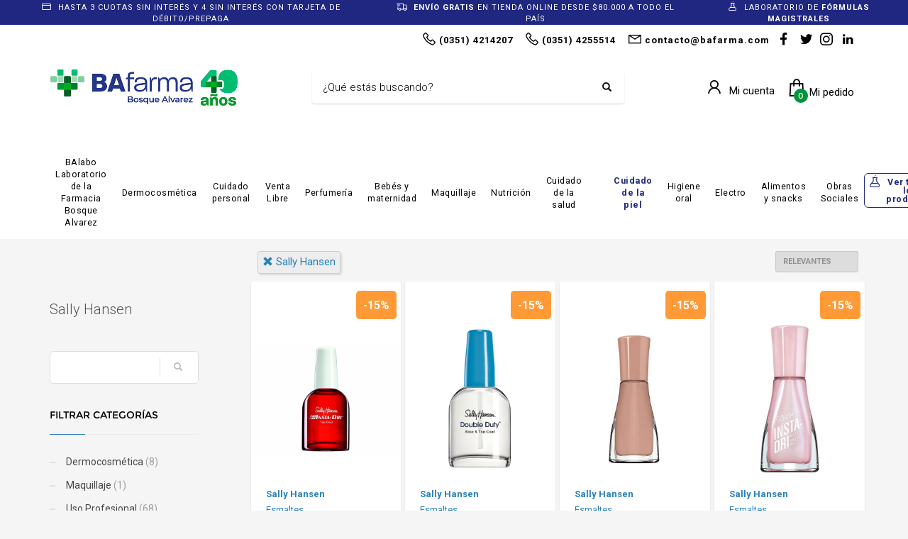

--- FILE ---
content_type: text/html; charset=utf-8
request_url: https://www.bafarma.com/shop?brand=sally-hansen
body_size: 20441
content:



<!DOCTYPE html>

<html lang="es" class="no-js">
<head>
    
    <meta http-equiv="content-type" content="text/html; charset=utf-8" />
    <!--[if IE]><meta http-equiv='X-UA-Compatible' content='IE=edge,chrome=1'><![endif]-->
    <meta name="viewport" content="width=device-width,initial-scale=1.0,maximum-scale=1">

    <title>Sally Hansen - BAfarma - Farmacia Bosque Alvarez</title>
    <meta name="theme-color" content="#2980b9">
    <meta itemprop="name" content="Sally Hansen - BAfarma - Farmacia Bosque Alvarez">
    <meta property="og:title" content="Sally Hansen - BAfarma - Farmacia Bosque Alvarez" />
    


        <meta name="description" content="Sally Hansen">
        <meta itemprop="description" content="Sally Hansen">
        <meta property="og:description" content="Sally Hansen" />

    <link rel="author" href="https://www.bafarma.com" />
    
    <link rel="canonical" href="https://www.bafarma.com/shop?brand=sally-hansen" />
    <link rel="preconnect" href="https://fonts.gstatic.com">
    <link rel="preconnect" href="https://cdn.batitienda.com">
    
    
    <meta property="og:locale" content="es" />
    <meta property="og:type" content="website" />
    <meta property="og:site_name" content="BAfarma - Farmacia Bosque Alvarez" />
    <meta property="og:url" content="https://www.bafarma.com/shop?brand=sally-hansen" />
    

    

    



    <link rel="icon" type="image/png"
          href="https://cdn.batitienda.com/baticloud/images/favicon_44f55799cb874e58baecf37ec13c6e16_637378879207167107_0_t.png" sizes="16x16">
    <!-- reuse same icon for Safari -->
    <link rel="apple-touch-icon" sizes="72x72" href="https://cdn.batitienda.com/baticloud/images/favicon_44f55799cb874e58baecf37ec13c6e16_637378879207167107_0_m.png">
    <link rel="apple-touch-icon" sizes="144x144" href="https://cdn.batitienda.com/baticloud/images/favicon_44f55799cb874e58baecf37ec13c6e16_637378879207167107_0_m.png">

        <meta property="og:image" content="https://cdn.batitienda.com/baticloud/images/product_picture_562da1e80be14b97b7de3c99dad94a11_637960037279468755_0_m.png" />
        <meta itemprop="image" content="https://cdn.batitienda.com/baticloud/images/product_picture_562da1e80be14b97b7de3c99dad94a11_637960037279468755_0_m.png" />
 
    
        <link rel="stylesheet" href="/styles/critical.css?v=2.0.0.4" type="text/css"> 
        <link rel="stylesheet" href="/styles/important.css?v=2.0.0.4" type="text/css"> 
        <link rel="stylesheet" href="/css/custom-belizehole.css?v=2.0.0.4" type="text/css">
        <link rel="stylesheet" href="/css/custom-post.css?v=2.0.0.4" type="text/css">
        <link rel="stylesheet" href="/fonts/deferred.css?v=2.0.0.4" type="text/css"  as="style" media="none" onload="if (media != 'all')media = 'all'"/>
        
        <link  rel="stylesheet" href="/lib/pickup_Finder/locals.css?v=2.0.0.4" type="text/css"  as="style" media="none" onload="if (media != 'all')media = 'all'"/>
    
        <link rel="stylesheet" href="/styles/plugins.css?v=2.0.0.4" type="text/css" as="style" media="none" onload="if (media != 'all')media = 'all'">
    
    
    
    <link rel="stylesheet" href="/fonts/line-awesome-1.3.0/css/line-awesome.min.css" type="text/css" as="style" media="none" onload="if (media != 'all')media = 'all'">
    <link rel="stylesheet" href="https://cdnjs.cloudflare.com/ajax/libs/line-awesome/1.3.0/font-awesome-line-awesome/css/all.min.css" type="text/css"  as="style" media="none" onload="if (media != 'all')media = 'all'">
    <link href="https://fonts.googleapis.com/css2?family=Roboto:ital,wght@0,300;0,400;0,700;1,300;1,400;1,700&display=swap" rel="stylesheet" type="text/css" as="style" media="none" onload="if (media != 'all')media = 'all'">

    

    

    <style>
    
    .sidebar
    {
        /* GDG 20220321*/
        top: 50px !important;
    }
    
    .left_sidebar{
        margin-top: 7px;
    }
    </style>


        <script src="/scripts/critical.js?v=2.0.0.4"></script>
        
        <script src="/scripts/plugins.js?v=2.0.0.4"></script>
        
        <script src="/scripts/skynet.js?v=2.0.0.4"></script>

    
    
    
        
    
    
        <script src="/scripts/plugins/validation.js"></script>
    
    
        <div id="__eventDispatcher"></div>    
        <script>
            
            var eventDispatcher = null;
            var windowLoaded = false;
            var events = [];
            var dispatchedCustomEvents = [];
            
            function createCustomEvent(eventName, detail) {
                return new CustomEvent(eventName, {
                    bubbles: true,
                    cancelable: true,
                    composed: false,
                    detail: { 
                        id: generateGUID(),
                        payload:  detail
                    }
                });
            }
                
            function addAndDispatchEvent(eventName, eventData) {
                    
                let newEvent = createCustomEvent(eventName, eventData);
            
                // Only dispatch the event if window's load event has already been fired
                if (windowLoaded) {
                    dispatchCustomEvent(newEvent);
                }
                else {
                    events.push(newEvent);    
                }
            }
                
            function dispatchCustomEvent(eventName) {
                if (eventDispatcher == null) {
                    eventDispatcher = document.getElementById('__eventDispatcher');
                }
            
                if (eventDispatcher == null) {
                    console.error(
                        '__eventDispatcher is not present. Events will not be fired.'
                    );
            
                    return;
                }
            
                eventDispatcher.dispatchEvent(eventName);
            }
            
            function getDispatchedCustomEvents()
            {
                return dispatchedCustomEvents;
            }
            
            function listCustomEvents() {
                return [
                    {
                        name: 'Event_Product_ListFetched',
                        once: false
                    },
                    {
                        //name: 'productDetailAccessed',
                        name: 'Event_Product_DetailFetched',
                        once: false,
                    },
                    {
                        //name: 'cartSummaryAccessed',
                        name: 'Event_Cart_SummaryFetched',
                        once: false,
                    },
                    {
                        //name: 'orderPlacedEvent',
                        name: 'Event_Order_OrderPlaced',
                        once: true,
                    },  
                    {
                        //name: 'orderConfirmedEvent',
                        name: 'Event_Order_OrderConfirmed',
                        once: true,
                    },
                    {
                        //name: 'customerNavigationEvent',
                        name: 'Event_Customer_Browsing',
                        once: true,
                    },
                    {
                        //name: 'cartItemAddedEvent',
                        name: 'Event_Cart_ItemAdded',
                        once: false,
                    },
                    {
                        name: 'Event_Checkout_Login',
                        once: true,
                    },
                    {
                        //name: 'checkoutInitiatedEvent',
                        name: 'Event_Checkout_Init',
                        once: true,
                    },
                    {
                        //name: 'shippingMethodSelected',
                        name: 'Event_Shipping_MethodSelected',
                        once: true,
                    },
                    {
                        //name: 'paymentMethodSelected',
                        name: 'Event_Payment_MethodSelected',
                        once: true,
                    }
                ];
            }
            
            function writeEventsToConsole() {
                document
                    .getElementById('__eventDispatcher')
                    .addEventListener('Event_Product_DetailFetched', (event) => {
                        console.log(event);
                    });
            
                document
                    .getElementById('__eventDispatcher')
                    .addEventListener('Event_Cart_SummaryFetched', (event) => {
                        console.log(event);
                    });
            
                document
                    .getElementById('__eventDispatcher')
                    .addEventListener('Event_Order_OrderPlaced', (event) => {
                        console.log(event);
                    });
            
                document
                    .getElementById('__eventDispatcher')
                    .addEventListener('Event_Order_OrderConfirmed', (event) => {
                        console.log(event);
                    });
            
                document
                    .getElementById('__eventDispatcher')
                    .addEventListener('Event_Customer_Browsing', (event) => {
                        console.log(event);
                    });
                
                document
                    .getElementById('__eventDispatcher')
                    .addEventListener('Event_Cart_ItemAdded', (event) => {
                        console.log(event);
                    }); 
                
                document
                    .getElementById('__eventDispatcher')
                    .addEventListener('Event_Checkout_Login', (event) => {
                        console.log(event);
                    });
                
                document
                    .getElementById('__eventDispatcher')
                    .addEventListener('Event_Checkout_Init', (event) => {
                        console.log(event);
                    });
                
                document
                        .getElementById('__eventDispatcher')
                        .addEventListener('Event_Shipping_MethodSelected', (event) => {
                            console.log(event);
                        });
                
                document
                        .getElementById('__eventDispatcher')
                        .addEventListener('Event_Payment_MethodSelected', (event) => {
                            console.log(event);
                        });
                document
                        .getElementById('__eventDispatcher')
                        .addEventListener('Event_Product_ListFetched', (event) => {
                            console.log(event);
                        });
            }
            
            //------------
            //Login cliente
            //Registro cliente
            //Logout
            //Newsletter
            //AddToCart
            //------------
            
            
            
            //Add customer event.
            addAndDispatchEvent('Event_Customer_Browsing', {"a":null});
             
            
             window.addEventListener('load', function () {
                windowLoaded = true;
                while(events.length > 0) {
                    let eventToDispatch = events.shift();
                    dispatchCustomEvent(eventToDispatch);
                    dispatchedCustomEvents.push(eventToDispatch);
                }
                
            });
             
             function generateGUID() {
                 return 'xxxxxxxx-xxxx-4xxx-yxxx-xxxxxxxxxxxx'.replace(/[xy]/g, function(c) {
                     var r = Math.random() * 16 | 0,
                         v = c == 'x' ? r : (r & 0x3 | 0x8);
                     return v.toString(16);
                 });
             }
             
        </script>
    
    
    <script src="/scripts/init.js?v=2.0.0.4"></script>

<meta name="facebook-domain-verification" content="4p62umd1k68y47qca6kirvt04x5nlt" />
<link href="https://fonts.googleapis.com/css2?family=Roboto:ital,wght@0,300;0,400;0,700;1,300;1,400;1,700&display=swap" rel="stylesheet">

<!-- Hotjar Tracking Code for https://bafarma.com/ -->
<script>
    (function(h,o,t,j,a,r){
        h.hj=h.hj||function(){(h.hj.q=h.hj.q||[]).push(arguments)};
        h._hjSettings={hjid:2766419,hjsv:6};
        a=o.getElementsByTagName('head')[0];
        r=o.createElement('script');r.async=1;
        r.src=t+h._hjSettings.hjid+j+h._hjSettings.hjsv;
        a.appendChild(r);
    })(window,document,'https://static.hotjar.com/c/hotjar-','.js?sv=');
</script><style>html,body,h1,h2,h3,h4,h5,h6,span,div,a,b,
strong,input,button,select,textarea,small,pre,
.main-nav ul li a,.main-nav>ul>li>a,.tbk__title{
    font-family: 'Roboto', sans-serif;
}

.shopbanner-container .slick-slide img{
	max-width:1170px;
  	width:100%;
}

.site-header.style3 .topnav > li > a .header-account-button_text {
    position: relative;
    top: 1px;
}

.site-header.style3 .topnav.social-icons {
    top: 0px;
}

.site-header .header-account-button_icon:before {
    font-size: 28px;
}


.discount-circle.range-1 {background: #66cc33;}
.discount-circle.range-2 {background: #33cc66;}
.discount-circle.range-3 {background: #00ccff;}
.discount-circle.range-4 {background: #0066cc;}
.discount-circle.range-5 {background: #0000cc;}

#my-signin2{
	border-color:#ea4335;
}

/*********** PRE-HEADER styles - start **********************************/
.pre-header{background: #202781;color:#fff;padding:0;line-height:normal;}
.pre-header span{font-size:11px;padding:5px;background:none;}
@media(max-width:1199px){.pre-header .slick-track{display:flex;justify-content:center;align-items:center;}}
/*********** PRE-HEADER styles - end ************************************/

.tbk__title {
    font-size: 35px;
    color: #0179BE;
    line-height: 35pt;
    font-style: normal;
    font-weight: 700;
    text-align: left;
}
@media (max-width:768px)
{
  .tbk__title {font-size: 25px}
}

.tbk__title.custom-html{
    color: #000;
    line-height: 45pt;
    font-style: normal;
    font-weight: 600; 
    display:inline-block;
    text-align: left;
}
.show-more{
	font-size: 17px;
    color: #1e41b1;
    display:inline-block;
  	margin-left:20px;
}
@media (max-width:767px){
   .tbk__title.custom-html{
   		font-size: 30px;
   		line-height: 35pt;
     	margin-bottom: 0;
   }
    .show-more{
		display:block;
        margin: -5px 0 10px 0;
	}
}


/*******************************/
/*Start GRID-5 Style           */
/*******************************/
.sectionContainer.grid-5 .flex-center .col-md-offset-1{
	margin-left:20px;
}
.sectionContainer.grid-5 .flex-center .col-md-offset-1:last-child{
	margin-right:20px;
}
/*.sectionContainer.grid-8 .flex-center .col-sm-12{
 	margin:0 0 10px 0;
  	padding:0;
}*/
.sectionContainer.grid-2 .flex-center .col-md-6{
	width: 340px;
}
@media (max-width:768px)
{
  	.sectionContainer.grid-2 .flex-center .col-md-6{
		width: 100%;
	}
   .sectionContainer.grid-5 .flex-center{
            display: flex;
            flex-wrap: wrap;
    }
  	.sectionContainer.grid-5 .flex-center .col-md-offset-1 {
    		margin:0 0 0 10px !important;
            width: calc(50% - 15px);
  	}
  .sectionContainer.grid-5 .flex-center .col-md-offset-1:last-child {
    		margin:0 10px 0 10px !important;
            width: calc(100% - 15px);
  	}
  	.sectionContainer.grid-5 .flex-center .img-container-link img{
   		margin-bottom:5px !important;
    }
  	.sectionContainer.grid-5 .flex-center{
            display: flex;
            flex-wrap: wrap;
    }
  	.sectionContainer.grid-6 .flex-center > div {
      	margin:0 10px 0 10px !important;
      	width: calc(100% - 15px);
  	}
  	.sectionContainer.grid-8 .flex-center{
      	display: flex;
      	flex-wrap: wrap;
    }
  	.sectionContainer.grid-8 .flex-center > div {
    	margin:0 0 0 15px !important;
    	width: calc(50% - 23px);
  	}
  	.sectionContainer.grid-8 .flex-center .col-sm-12{
  		margin:0;
    	padding:0;
  	}
}

/*******************************/
/*End GRID-5 Style             */
/*******************************/
@media (min-width:1200px){
	.sectionContainer.slider-no-blur .slick-slide img,
    .sectionContainer.slider-no-blur .img-container-link img{
      	object-fit: none;
  	}
}



/*.sectionContainer.grid-5 .flex-center .col-md-offset-1{
	margin-left:20px;
}
.sectionContainer.grid-5 .flex-center .col-md-offset-1:last-child{
	margin-right:20px;
}
@media (max-width:768px)
{
  .sectionContainer.grid-5 .flex-center .col-md-offset-1 {
    	margin:0 !important;
  }
}*/


.sectionContainer.boxed-1 .hg_section{
  	background: #fafafa;
    width: 1220px;
    margin: 20px auto;
    border-radius: 20px;
}
.sectionContainer.boxed-1 {
	padding:20px 0px;
}
.sectionContainer.boxed-1.bg-1 {
	background:#ffffff;
}
.sectionContainer.boxed-1.bg-transparent {
	background:transparent;
}
.sectionContainer.featured-products-style-2 .featured-products_title{
	position:absolute;
  	display:flex;
  	flex-direction:column;
  	justify-content:center;
	height:350px;
  	z-index:1;
}
.sectionContainer.featured-products-style-2 .featured-products_title h3{
	font-size:45px;
  	font-weight:600;
  	line-height:1.1;
  	width: 340px;
    margin-bottom:20px;
  	display:block;
  	color:#000;
}
.sectionContainer.featured-products-style-2 .featured-products_title a{
	font-size:16px;
  	font-weight:400;
  	color:#202781;
  	display:block;
}
.sectionContainer.featured-products-style-2 .shop-latest{
    width: 800px;
    margin: 0 0 0 auto;
}
@media (max-width:1199px){
  .sectionContainer.boxed-1 .hg_section{
  	width:auto;
    border-radius:0;
  }
  .sectionContainer.featured-products-style-2 .featured-products_title{
      	position:static;
      	height:auto;
   		margin-bottom:20px;
  }
  .sectionContainer.featured-products-style-2 .shop-latest{
  		width:100%;
  }
}
@media (min-width:1200px){
	.sectionContainer.featured-products-style-2 .shop-latest .shop-latest-carousel .slick-slide{
    	margin:0 10px;
  	}
  	.sectionContainer.featured-products-style-2 .shop-latest-carousel .slick-list{
  		
  	}
}
.slick-slider .slick-track, .slick-slider .slick-list{
	display: flex;
    align-items: top;
}

.main-nav>ul>li>a {
    line-height: 1.4;
    font-size: 13px;
    font-weight: 400;
    padding: 6px 8px;
}
@media screen and (min-width: 992px){
.main-nav .hg_mega_container li a.zn_mega_title, 
.main-nav div.hg_mega_container ul li:last-child>a.zn_mega_title {
    font-size: 13px;
    padding-left: 0;
    padding-right: 0;
    border-bottom-width: 1px;
    border-bottom-style: solid;
    padding: 7px 0;
    margin-bottom: 5px;
    font-weight: 400;
    text-transform: uppercase;
    border-bottom-color: rgba(0,0,0,.1);
  }
}
@media (min-width:1200px){
	.sectionContainer.slider-no-blur .slick-slide img,
    .sectionContainer.slider-no-blur .img-container-link img{
      	object-fit: none;
  	}
}

.site-header.style2 .header-search .inputbox{
	font-weight:300;
}
.sectionContainer.shadow-1 .img-container-link img
{
  box-shadow: -2px 3px 9px -4px rgba(0, 0, 0,0.08), -2px 7px 9px 0px rgba(0, 0, 0, 0.1) !important;
}

/*******************************/
/*Footer width fix             */
/*******************************/
.footer-item-text{
  width:auto;
}
.footer-flex.justify-left{
      justify-content: space-between;
}

/* NEWSLETTER FOOTER */
.form-newsletter-section_container.horizontal{
	padding:40px 0;
    border-top: 2px solid #f2f2f2;
    background: #ffffff;
}
.form-newsletter-section_container.horizontal h2.tbk__title{
	font-size:30px;
  	font-weight:500;
  	max-width:400px;
  	line-height:30px;
  	text-align:left !important;
}
.form-newsletter-section_container .form-newsletter-section__form .form-newsletter-section__btn-submit,
.form-newsletter-section_container .form-newsletter-section__form .form-newsletter-section__btn-submit:active,
.form-newsletter-section_container .form-newsletter-section__form .form-newsletter-section__btn-submit:hover,
.form-newsletter-section_container .form-newsletter-section__form .form-newsletter-section__btn-submit:visited{
	background:#202781;
  	border-color:#202781;
    margin-left: 10px;
    border-radius: 8px;
}
.form-newsletter-section__input-name, 
.form-newsletter-section__input-email {
    margin-left: 10px;
    border-radius: 8px;
}
@media (max-width: 768px){
    .form-newsletter-section_container .form-newsletter-section__form .form-newsletter-section__btn-submit,
    .form-newsletter-section_container .form-newsletter-section__form .form-newsletter-section__btn-submit:active,
    .form-newsletter-section_container .form-newsletter-section__form .form-newsletter-section__btn-submit:hover,
    .form-newsletter-section_container .form-newsletter-section__form .form-newsletter-section__btn-submit:visited{
        margin-left: 0;
    }
    .form-newsletter-section__input-name, 
    .form-newsletter-section__input-email {
        margin-left: 0;
    }
}
/* END NEWSLETTER FOOTER */


/* Alto de logo*/
.site-header.style2 .site-logo img {
        max-height:150px;
}


/*Custom label on productos cards from discount promotion*/
.promotion_label.label-imperdibles{
    overflow: visible;
    position: absolute;
    height: 100px;
    z-index: 9;
}
.label-imperdibles *{
	display:none;
}
.label-imperdibles:after{
/*content: url(/clicktochat/villegas-el-precio-mas-bajo_t.png);*/
    width: auto;
    height: auto;
    position: absolute;
    top: -10px;
    left: -10px;
    filter: drop-shadow(2px 2px 1px rgba(0,0,0,0.15));
}
#AltColumn .label-imperdibles:after {
    top: -28px;
    left: 250px;
}
@media (max-width:768px) {
  #AltColumn .promotion_label.label-imperdibles{
  		position:relative;
    	height:auto;
  }
  #AltColumn .label-imperdibles:after{
        top: 0;
    	right: 0;
    	left: 0;
    	position: relative;
	}
}


.payment-method .title span,
.shipping-method .title span{
    display:none;
}
.mercadopago-cards-small .title:after {
    content: "Hasta 3 cuotas sin interés, superando los $120.000 de compra, y 4 sin interés con tarjeta de débito/prepaga | 10% EXTRA de descuento c/ Transferencia";
  	color:#00a650;
}
.shipping-pickup .title:after {
    content: "Retirá gratis por farmacia";
}
.shipping-delivery .title:after {
    content: "Envíos gratis a todo el país desde $80.000";
}
.kl-page.kl-faq .tbk__title{
	color:#202781;
  	margin-top:20px;
}

/* all payments - custom orders*/
#checkoutStep2 .delivery-options .delivery-options_list{
	display:flex;
  	flex-direction:column-reverse;
}
/* all payments - custom subtitle*/
.delivery-options .delivery-options_row .payment-card_subtitle:before,
.payment-card_subtitle:before{
  	font-size: 13px;
  	line-height: 17px;
}
/* mercadopago - custom*/
#paymentType_735b550b-baaf-48ad-9704-ad430084c9a3 {
  	order: 1;
}
#paymentType_735b550b-baaf-48ad-9704-ad430084c9a3 .payment-card_title{
	position:relative;
  	padding-left:60px;
}
#paymentType_735b550b-baaf-48ad-9704-ad430084c9a3 .payment-card_title h4 {
    visibility: hidden;
}
#paymentType_735b550b-baaf-48ad-9704-ad430084c9a3 .payment-card_title h4:before {
    visibility: visible;
    width: 120%;
    content: "Tarjeta de Crédito, Débito y Mercado Pago";
}
#paymentType_735b550b-baaf-48ad-9704-ad430084c9a3 .payment-card_title h4 > img.logo {
    display: none;
}
#paymentType_735b550b-baaf-48ad-9704-ad430084c9a3 .payment-card_title .cart_icon{
  	display:none;
}
#paymentType_735b550b-baaf-48ad-9704-ad430084c9a3 .payment-card_title::before{
  content: "";
  position: absolute;
  left: 0;
  top: 50%;
  transform: translateY(-50%);
  width: 50px;
  height: 50px;
  border-radius: 50%;
  background: #f9f9f9;
  z-index: 0;
}
#paymentType_735b550b-baaf-48ad-9704-ad430084c9a3 .payment-card_title::after{
  content: "";
  position: absolute;
  left: 11px;
  top: 50%;
  transform: translateY(-50%);
  width: 30px;
  height: 30px;
  background: url(/images/business-icons/svg/022-credit-card.svg) center/contain no-repeat;
  filter: brightness(0) saturate(100%) invert(34%) sepia(93%) saturate(7462%) hue-rotate(206deg) brightness(102%) contrast(102%); 
  z-index: 1;
}

/* MERCADO PAGO - CUSTOM*/
#paymentType_735b550b-baaf-48ad-9704-ad430084c9a3 .payment-card_subtitle:before { 
  content: "";
}
#paymentType_735b550b-baaf-48ad-9704-ad430084c9a3.checked .payment-card_subtitle > .credits-cards {
    display:block !important;
}


/* MOBBEX - CUSTOM */
#paymentType_eb1981b3-9aad-498c-b9a9-adc1013c5aa3 .payment-card_subtitle:before { 
  content: "Plan Z Naranja X y hasta 3 cuotas sin interés";
  color: green;
}

/* GOCUOTAS - CUSTOM */
#paymentType_c425e180-0313-4e40-b195-affd01350e7b .payment-card_subtitle:before { 
  content: "Hasta 3 cuotas sin interés con tarjeta de débito o prepaga";
  color: green;
}

/* WIBOND - CUSTOM */
#paymentType_1e6dd0e4-7182-482d-ba30-affd01351072 .payment-card_subtitle:before { 
  content: "Hasta 4 cuotas sin interés con tarjeta de débito o prepaga";
  color: green;
}

/* list menu nav button */

.main-nav>ul>li:nth-child(10)>a,
.main-nav>ul>li:last-child>a{
	padding-left:32px;
}

.main-nav>ul>li:nth-child(10)>a:before,
.main-nav>ul>li:last-child>a:before{
    position: absolute;
    margin: 0;
    font-family: 'Font Awesome 5 Free';
    font-weight: 600;
    -moz-osx-font-smoothing: grayscale;
    -webkit-font-smoothing: antialiased;
    display: block;
    font-style: normal;
    font-variant: normal;
    text-rendering: auto;
    line-height: 1;
    font-size: 19px;
    background: none !important;
    opacity: 1;
    height: auto;
    width: auto;
    z-index: 5;
    transform: none;
    top: 6px;
  	left:5px;
  	bottom:auto;
  	margin:0 !important;
}

/*2x1 nav button*/
.main-nav>ul>li:last-child{
    margin: 0 0 0 auto;
}
.main-nav>ul>li:last-child>a:before{
    content: "\f0c3";
    top:2px;
}
.main-nav>ul>li:last-child>a,
.main-nav>ul>li:last-child>a:hover{
    background: transparent !important;
    color:  #212983 !important;
    font-weight: 600;
    border: 1px solid #212983;
    border-radius: 6px;
    padding: 6px 8px 5px 30px !important;
    line-height: 1;
}
.main-nav .hg_mega_container li a.zn_mega_title, 
.main-nav div.hg_mega_container ul li:last-child>a.zn_mega_title,
.main-nav>ul>li>a{
	text-transform: inherit;
  font-size: 12.5px !important;
}

/* resaltado */

.main-nav>ul>li:nth-child(10)>a,
.main-nav>ul>li:nth-child(10)>a:hover,
.main-nav>ul>li:nth-child(10)>a:active{
    background: transparent;
    color: #212983 !important;
    font-weight: 600;
 
}</style>
    <style>
        
        .site-header {
            position: relative
        }
        
        #zn-res-menu.zn-menu-visible  ul.hg_mega_container
        {
            overflow-y: scroll !important;
        }
        
        img.lazyload:not([src]) {
            visibility: hidden; 
            /*background-image: url('[data-uri]');*/
        }
        
                    
    </style>
    
   <style>
    #maintenance_overlay { text-align: center; padding: 5%; font: 20px Helvetica, sans-serif; color: #333; position: absolute;
                                                                                                            background-color: #fafafa;
                                                                                                            width: 100%;
                                                                                                            height: 100vh;
                                                                                                            top: 0;
                                                                                                            left: 0;
                                                                                                            z-index: 9998;
                                                                                                            display: block;
                                                                                                            overflow-y: hidden;
                                                                                                            overflow-x: hidden;}
      #maintenance_overlay h1 { font-size: 50px; text-align: center; margin-bottom: 60px; }
      #maintenance_overlay article { display: block; text-align: center; width:80%; max-width: 650px; margin: 0 auto; }
      #maintenance_overlay a { color: #dc8100; text-decoration: none; }
      #maintenance_overlay a:hover { color: #333; text-decoration: none; }
      #maintenance_logo_container { margin-bottom: 40px;}
      #maintenance_image_container { margin-top: 20px;}
   </style>
   
   <script>
           
       function goToMaintenance(options)
       {
           if(!options) { options = {}; }
           
           if (options.validTo != null)
           {
               let validToDate = new Date(options.validTo); 
               let currentDate = new Date('2026-01-18 16:24'); 
               
               if (validToDate < currentDate) return;
               
               let ms = (validToDate.getTime() - currentDate.getTime()) + 4000;
               
               if (ms < 2147483) {
                   setTimeout(function (){ location.reload(true); }, ms);
               }
           }
           
           let overlay = jQuery('<div id="maintenance_overlay" style="display: none"><div id="maintenance_logo_container"></div><article><h1></h1><div id="maintenance_description"><p></p><p>&mdash;</p></div></article><div id="maintenance_image_container"></div></div>')        
           
           jQuery('h1', overlay).html(options.title || 'Ya volvemos!');
           jQuery('#maintenance_description p:first', overlay).html(options.description || 'Lamentamos el inconveniente pero estamos realizando tareas de mantenimiento en este momento. Volveremos muy pronto!');
           jQuery('#maintenance_description p:last', overlay).html(options.owner || '&mdash; Tiendastic.com');
           
           if (options.logoSrc != null)
           {
               let logo = jQuery('<img id="maintenance_logo"/>');    
               logo.attr('src', options.logoSrc);
               logo.appendTo(jQuery('#maintenance_logo_container', overlay));
           }
   
           if (options.imageSrc != null)
           {
               let image = jQuery('<img id="maintenance_image"/>');    
               image.attr('src', options.imageSrc);
               image.appendTo(jQuery('#maintenance_image_container', overlay));
           }
           
           if (options.backgroundColor != null)
           {
               overlay.css('background-color', options.backgroundColor);    
           }
           
           if (options.fontColor != null)
           {
               overlay.css('color', options.fontColor);    
           }
           
           jQuery('body').empty();
           overlay.appendTo('body');
           
           overlay.show();
       }
       
   </script>
</head>

<body class="
              kl-page kl-store-page resultsProductPage
              hasPageHeader
              hasSpecialLinkHeader
              hasLogoImage
              _HEADER_STYLE_2">



    <div class="pre-header">
  <span>
    <i class="fa fa-credit-card"></i> 
    HASTA 3 CUOTAS SIN INTERÉS Y 4 SIN INTERÉS CON TARJETA DE DÉBITO/PREPAGA
  </span>
  <span>
     <i class="fas fa-shipping-fast"></i> 
    <b>ENVÍO GRATIS</b> EN TIENDA ONLINE DESDE $80.000 A TODO EL PAÍS 
  </span>
  <span>
    <i class="fa fa-flask"></i>
    LABORATORIO DE <b>FÓRMULAS MAGISTRALES</b>
  </span>
</div>



    
     <!--de aca -->
<div id="loader-wrapper" class="loaded">
    <div id="loader"></div>
    <div class="loader-section section-left"></div>
    <div class="loader-section section-right"></div>
</div>
<!--aca -->
<!--aca -->


    <!-- Page Wrapper -->
    <div id="page_wrapper">


        

        <div manual
             ajaxGet="/design/get/header"
             preAjaxCode="scrollBodyTo('#headerContainer');"
                                       id="headerContainer">

            

    <style>


    .site-header.style2 .main-nav>ul>li>a
    {
        color: #000000;
    }

    .site-header.style2 .kl-main-header {
        background-color: rgba(255,255,255,1.00) !important;
        border-bottom-color: rgba(255,255,255,1.00) !important;
    }
    
    .mega-menu-wrapper .mega-menu-container {
        background-color: rgba(255,255,255,1.00) !important;
        border-bottom-color: rgba(255,255,255,1.00) !important;
    }

    .site-header.style2 .topnav>li>a.kl-cart-button span,
    .site-header.style2 .topnav>li>a.kl-cart-button i
    {
        color: #000000 !important;
    }


    .site-header.style2 .topnav>li>a.kl-cart-button i:after {
        background-color: #00953A;
        color: #ffffff !important;
    }


    .cart-container .buttons .button.wc-forward:hover {
        background-color: #00953A !important;
        color: #ffffff !important;
    }
    .zn-res-trigger::after {
        background: #000000 !important;
        box-shadow: 0 8px 0  #000000, 0 16px 0  #000000 !important;
    }

    .site-header.style2 .kl-top-header2 {
        background-color: rgba(255,255,255,1.00) !important;
        color: #000000 !important;
    }

    .site-header.style2 .topnav>li>a,
    .site-header.style2 .kl-header-toptext,
    .site-header .kl-header-toptext a {
        color: #000000 !important;
    }

    .site-header.style2 .header-search .inputbox,
    .site-header.style2 .header-search .inputbox:focus,
    .site-header.style2 .header-search .searchsubmit {
        color: #000000 !important;
    }

    .main-nav > ul > li:hover > a {
        color: #212983 !important;
    }

    .main-nav > ul > li > a:before{
        background-color: #91cea4 !important;
    }

    .main-nav .hg_mega_container li a.zn_mega_title,
    .main-nav ul li:hover>.hg_mega_container {
        color: #212983 !important;
        background-color: #91cea4 !important;
        font-weight: normal;
    }

    .site-header.style2 .topnav > li > a .header-cart-button_icon {
        font-size: 17px;
    }
    .site-header.style2 .topnav > li > a .header-cart-button_text {
        font-size: 15px;
        font-weight: 400;
        margin-left: 0px;
    }
    .site-header.style2 .topnav > li > a .header-account-button_icon {
        font-size: 19px;
    }
    .site-header.style2 .topnav > li > a .header-account-button_text {
        font-size: 15px;
        font-weight: 400;
        margin: 0 5px 0 4px;
    }
    .site-header.style2 .topnav li.drop .inner {
        color: #242424
    }

    .topnav>li {
        margin-left: 10px;
    }
    .site-header.style2 .bati-preheader  {
       background: #ffffff
    }



    @media (max-width: 767px) {

        .site-header.style2 .kl-main-header {
            background-color: #ffffff !important;
            border-bottom-color: #ffffff !important;
        }

    /*.mega-menu-wrapper .mega-menu-container {
        background-color: rgba(255,255,255,1.00) !important;
        border-bottom-color: rgba(255,255,255,1.00) !important;
    }*/
    
        .site-header.style2 .kl-top-header2 {
            background-color: #ffffff !important;
            color: #000000 !important;
        }
        .site-header.style2 .header-search .inputbox,
        .site-header.style2 .header-search .inputbox:focus {
            color: initial !important;
        }

        .site-header.style2 .topnav > li > a .header-cart-button_icon {

        }
        .site-header.style2 .topnav > li > a .header-cart-button_text {
            display: none;
        }
        .site-header.style2 .topnav > li > a .header-account-button_icon {
            margin-top: 4px;
        }
        .site-header.style2 .topnav > li > a .header-account-button_text {
            display: none;
        }
    }


    </style>
    <style>
        /*Base style header 2*/
        .site-header.style2 .topnav.social-icons {
            float: right;
            top: 5px;
        }

        .site-header.style2 .zn-res-trigger {
            margin-left: 10px;
        }

        .site-header.style2 .zn-res-trigger {
            margin-bottom: 8px;
        }

        .hasLogoImage .site-header.style2 .site-logo a {
            border-color: transparent;
            border-width: 0;
            padding: 10px 0;
        }

        .site-header.style2 .site-logo img {
            height: auto;
            width: auto;
        }

        .site-header.style2 .topnav > li > a > span:last-child {
            margin-right: 6px;
        }

        .site-header.style2 .kl-header-toptext {
            position: relative;
            top: 10px;
            float: right;
            margin-left: 10px;
            margin-right: 5px;
        }
        .site-header.style2 .kl-header-toptext > a {
            margin-left:10px;
        }
        .site-header.style2 .kl-header-toptext > a:first-child {
            margin-left:0;
        }
        .site-header.style2 .kl-header-toptext > a > span > i{
            font-size: 22px;
            position: relative;
            top: 2px;
            right: -2px;
        }  

        .site-header.style2 .header-search .search-container {
            width: 100%;
        }

        .site-header.style2 .header-search .inputbox {
            font-size: 15px;
            text-decoration: none;
            font-style: normal;
        }

        .site-header.style2 .header-searchform {
            padding: 5px 15px;
            box-shadow: 0 1px 2px 0 rgba(0,0,0,.16);
            border-radius: 4px;
        }

        .site-header.style2 .header-search .inputbox:focus ~ .kl-field-bg {
            width: 100%;
            left: 0;
            height: 100%;
            top: 0;
        }

        .site-header.style2 .header-search {
            max-width: 440px;
            width: 100%;
        }

        .site-header.style2 .main-nav > ul {
            margin: 5px 0 0 0;
        }

        .site-header.style2 .header-search .inputbox,
        .site-header.style2 .header-search .inputbox:focus {
            color: #555;
        }

        .site-header.style2 {
            display: flex;
            flex-direction: column;
            justify-content: space-between;
        }

            .site-header.style2 .bati-preheader {
                height: 0;
                overflow: visible;
            }

            .site-header.style2 .bati-header .bati-container {
                display: flex;
                flex-direction: row;
                justify-content: space-between;
                align-items: center;
                padding-top: 1px;
            }

                .site-header.style2 .bati-header .bati-container > .logo-container {
                    order: 1;
                }

                .site-header.style2 .bati-header .bati-container > .header-search {
                    order: 2;
                }

                .site-header.style2 .bati-header .bati-container > .header-rightside-container {
                    order: 3;
                }

        @media only screen and (max-width : 480px) {
            .site-header.style2 .header-search {
                top: 93px;
            }

            .site-header.style2 .kl-header-toptext,
            .site-header .social-icons.topnav~.kl-header-toptext{
                float: right;
                width: auto;
                top: 7px;
                margin: 0 7px 0 0;
                /*margin-left: 10px;*/
            }

            .site-header.style2 .header-search .search-container {
                width: 100vw;
                margin: 0;
                left: 0;
                right: 0;
                position: fixed;
            }
        }

        @media only screen and (max-width: 767px) {

            /*.site-header.style2 .bati-preheader.fill-mobile {*/
            /*    padding-bottom: 10px;*/
            /*}*/
            .site-header.style2 .bati-preheader {
                height: auto;
            }

            .site-header.style2 .bati-header .bati-container > .logo-container {
                order: 2;
                overflow: visible;
            }

            .site-header.style2 .bati-header {
                margin-top: -1px;
            }

                .site-header.style2 .bati-header .bati-container > .logo-container > h1.site-logo {
                    padding: 0;
                    margin: 0;
                    max-width: 100%;
                    width: 100%;
                    height: auto;
                }

                .site-header.style2 .bati-header .bati-container > .header-search {
                    order: 1;
                    width: auto;
                    position: static;
                    margin: 0 10px 0 7px;
                }

                .site-header.style2 .bati-header .bati-container > .header-rightside-container {
                    order: 3;
                    padding: 0;
                    overflow: visible;
                    position: static;
                    margin: 0;
                    width: 110px;
                }

                    .site-header.style2 .bati-header .bati-container > .header-rightside-container .topnav {
                        display: flex !important;
                        align-content: flex-end !important;
                        flex-wrap: nowrap !important;
                        float: right;
                    }

                        .site-header.style2 .bati-header .bati-container > .header-rightside-container .topnav > li {
                            float: right;
                        }

                            .site-header.style2 .bati-header .bati-container > .header-rightside-container .topnav > li:first-child {
                                margin-left: 0;
                            }

            .site-header.style2 .topnav.social-icons {
                margin-right: 0;
            }
        }

        @media only screen and (min-width: 768px) {
            .site-header.style2 .header-shopping-mobile_ul {
                display: none;
            }
            .site-header .social-icons.topnav~.kl-header-toptext {
                top: 2px;
            }
        }

        @media only screen and (min-width: 768px) and (max-width: 991px) {
            .site-header.style2 .header-search {
                width: 300px;
            }
        }

        #zn-res-menu,
        #zn-res-menu li ul {
            -webkit-transition-duration: .2s;
            -moz-transition-duration: .2s;
            -ms-transition-duration: .2s;
            transition-duration: .2s;
        }
    </style>
<!-- Header style 2 -->
<input type="hidden" name="IsLanding" id="isLanding" value="false" />
<input type="hidden" name="PageDraft_Id" id="PageDraft_Id" />

<header id="header" class="site-header style2 header_No_slider" data-header-style="2" data-header-forch="130" useChaser="false" logoOnChaser="true">
   

    <div class="bati-preheader not-checkout">
        <div class="bati-container">
                <ul class="social-icons sc--clean topnav navRight">
                    


        <li><a href="https://www.facebook.com/bafarmaoficial" target="_blank" class="icon-facebook"></a></li>
        <li><a href="https://twitter.com/bafarmaoficial" target="_blank" class="icon-twitter"></a></li>
        <li><a href="https://www.instagram.com/bafarmaoficial/" target="_blank" class="icon-instagram"></a></li>
        <li><a href="https://www.linkedin.com/company/bafarmaoficial" target="_blank" class="icon-linkedin"></a></li>

                </ul>
            <span class="kl-header-toptext">
                    <a class="fw-bold phone1" href="tel:03514214207">
                        <span class=""><i class="fa fa-phone"></i></span>
                        <span class="hidden-xs">(0351) 4214207</span>
                    </a>
                    <a class="fw-bold phone2" href="tel:03514255514">
                        <span class=""><i class="fa fa-phone"></i></span>
                        <span class="hidden-xs">(0351) 4255514</span>
                    </a>
                    <a class="fw-bold email1" href="mailto:contacto@bafarma.com">
                        <span class=""><i class="fa fa-envelope"></i></span>
                        <span class="hidden-xs">contacto@bafarma.com</span>
                    </a>
            </span>
           
        </div>
    </div>

    <div class="kl-top-header2 bati-header">
        <div class="bati-container">

            <div class="logo-container logosize--yes">
                <div class="site-logo logo " id="logo">
                    


<a href="/" title="">

        <img src="https://cdn.batitienda.com/baticloud/images/header_asset_d9d1e7cb68bf44879a455b92695b4a85_638869963419856847_0_m" class="logo-img" alt="BAfarma - Farmacia Bosque Alvarez logo" title="BAfarma - Farmacia Bosque Alvarez" />
</a>
                </div>
            </div>


            <div id="search" class="header-search not-checkout">
                    <a href="#" class="searchBtn">
                        <span class="glyphicon glyphicon-search icon-white"></span>
                    </a>
                    <div class="search-container">
                        <form id="searchform-header" class="header-searchform" action="/shop" method="get">
    <input name="s" maxlength="50" class="inputbox" type="text" size="50" value="¿Qué estás buscando?" onblur="if (this.value == '') this.value = '¿Qué estás buscando?';" onfocus="if (this.value == '¿Qué estás buscando?') this.value = '';">
    <button type="submit" id="searchsubmit" class="searchsubmit glyphicon glyphicon-search icon-white"></button>
    <span class="kl-field-bg"></span>
</form>
                    </div>
                    <div class="backdrop-search-mobile"></div>
            </div>



            <div class="header-rightside-container not-checkout">

                    <ul class="topnav navRight topnav">
                        <li>
                            <a href="/mi-cuenta/compras" title="Mi Cuenta" class="kl-cart-button" rel="nofollow">
                                <i class="far fa-user header-account-button_icon"></i>
                                <span class="hidden-xs hidden-sm hidden-md header-account-button_text">
                                    Mi cuenta
                                </span>
                            </a>
                        </li>
                        
    <div id="postForm_addItem" style="display: none" ajaxPost="/shop/cart/item/add" callbackFunctionName="Callback_Cart_Post">
        <input type="hidden" name="ProductId"/>
        <input type="hidden" name="VariantId"/>
        <input type="hidden" name="Quantity"/>
    </div>
    <div id="postForm_removeItem" style="display: none" ajaxPost="/shop/cart/item/remove" callbackFunctionName="Callback_Cart_Post">
        <input type="hidden" name="CartItemId"/>
    </div>
    <li class="drop" delay="150" id="CartPreview" ajaxGet="/layout/cart/preview" callbackFunctionName="Callback_Cart_Get">
    </li> 

                    </ul>

            </div>
            
            <div class="header-rightside-container checkout-only">
                <ul class="topnav navRight topnav">
                    <li>
                        <a href="/Home/PreguntasFrecuentes" title="Ayuda" class="kl-cart-button">
                            <span>
                                Ayuda
                            </span>
                        </a>
                    </li>
                </ul>
            </div>
        </div>

    </div>

        <div class="kl-main-header clearfix bati-subheader not-checkout">

            <div class="container siteheader-container">

                <div id="zn-res-menuwrapper">
                    <a href="#" class="zn-res-trigger zn-header-icon"></a>
                </div>

                <div id="main-menu" class="main-nav zn_mega_wrapper ">
                    <ul id="menu-main-menu" class="main-menu zn_mega_menu">
                        
                            





        <li class="">

                    <a href="/p/balabo">BAlabo Laboratorio de la Farmacia Bosque Alvarez</a>

        </li>
        <li class="">

                    <a href="/p/dermo">Dermocosm&#xE9;tica</a>

        </li>
        <li class="">

                    <a href="/p/cuidado">Cuidado personal</a>

        </li>
        <li class="">

                    <a href="/p/venta-libre-770">Venta Libre</a>

        </li>
        <li class="">

                        <a href="/shop/perfumes-PC7455" class="zn_mega_title">
                            Perfumer&#xED;a
                        </a>

        </li>
        <li class="">

                        <a href="/shop/bebe-maternidad-PC50968" class="zn_mega_title">
                            Beb&#xE9;s y maternidad
                        </a>

        </li>
        <li class="">

                        <a href="/shop/maquillaje-PC50678" class="zn_mega_title">
                            Maquillaje
                        </a>

        </li>
        <li class="">

                        <a href="/shop/nutricion-PC16784" class="zn_mega_title">
                            Nutrici&#xF3;n
                        </a>

        </li>
        <li class="">

                    <a href="/p/cuidado-de-la-salud-349">Cuidado de la salud</a>

        </li>
        <li class="">

                        <a href="/shop/cuidado-de-la-piel-PC59732" class="zn_mega_title">
                            Cuidado de la piel
                        </a>

        </li>
        <li class="">

                        <a href="/shop/higiene-oral-PC16794" class="zn_mega_title">
                            Higiene oral
                        </a>

        </li>
        <li class="">

                        <a href="/shop/electro-PC16842" class="zn_mega_title">
                            Electro
                        </a>

        </li>
        <li class="">

                        <a href="/shop/alimentos-y-snacks-PC40768" class="zn_mega_title">
                            Alimentos y snacks
                        </a>

        </li>
        <li class="">

                    <a href="/p/obrassociales">Obras Sociales</a>

        </li>
        <li class="">

                    <a href="https://www.bafarma.com/shop">Ver todos los productos</a>

        </li>

                    </ul>
                </div>

            </div>

        </div>

</header>


            
        </div>


        






<div delay="150" ajaxGet="/ProductCategory_Banners/Get">
    <input type="hidden" name="BrandName" value="sally-hansen"/>
    <input type="hidden" name="ProductCategoryName"/>
</div>

<section class="hg_section main-section">

    <div class="container relative clearfix">


        <style>

          .widget.search-title
          {
            display: flex;
            justify-content: flex-start;
           }            
          .widget.search-title h1
            {
                font-size: 22px;
                line-height: 28px;
            }
                        
            .widget.search-title h1 > .searchText
            {
                display: block;
            }
            
            .widget.search-title h1 > .category
            {
                display: block;
                font-weight: 100;
                font-size: 20px;
                padding-top:5px ;
            }
            
            .widget.search-title h1 > .brand
            {
                display: block;
                font-weight: 100;
                font-size: 20px;
                padding-top:5px ;
            }
            
          
            
        </style>
        
        
        <div id="sidebar-widget" class="sidebar" style="box-shadow: none;">
            
            <div class="widget search-title">
                <h1>
                        <span class="brand">Sally Hansen</span>
                </h1>
            </div>
            
            
            


<div class="widget">
    <div class="widget_search">

        <div class="search gensearch__wrapper">
            <form id="searchform" class="gensearch__form" action="/shop" method="get">
                <input id="s" name="s" maxlength="500" class="inputbox gensearch__input" type="text" size="500"
                       value=""
                       onblur="if (this.value == '') this.value = 'Buscar ...';"
                       onfocus="if (this.value == 'Buscar ...') this.value = '';">
                <button type="submit" id="searchsubmit2" value="go" class="gensearch__submit glyphicon glyphicon-search"></button>
                    <input type="hidden" id="brand" name="brand" value="sally-hansen" />
            </form>
        </div>
    </div>
</div>


    




    <div id="kl-store_product_categories-2" class="widget kl-store widget_product_categories">

        <h3 class="widgettitle title">FILTRAR CATEGORÍAS</h3>

        <ul class="product-categories">


                    <li class="cat-item ">

                        <a style="font-weight: normal" href="/shop/dermocosmetica-PC13694?brand=sally-hansen">
                            Dermocosm&#xE9;tica

                            <span class="count">
                                 (8)
                            </span>
                        </a>
                    </li>
                    <li class="cat-item ">

                        <a style="font-weight: normal" href="/shop/maquillaje-PC50678?brand=sally-hansen">
                            Maquillaje

                            <span class="count">
                                 (1)
                            </span>
                        </a>
                    </li>
                    <li class="cat-item ">

                        <a style="font-weight: normal" href="/shop/uso-profesional-PC17049?brand=sally-hansen">
                            Uso Profesional

                            <span class="count">
                                 (68)
                            </span>
                        </a>
                    </li>
        </ul>
    </div>









        </div>


        <div id="contentbar-widget" class="row relative contentbar">

            <div class="left_sidebar col-lg-9">


                <div class="row">
                    <div class="col-xs-12 col-sm-12 col-md-12  col-lg-6">
                         
                         



<div>

        <a class="filter-item" href="https://www.bafarma.com:443/shop">
            <i class="glyphicon glyphicon-remove"></i> sally hansen
        </a>


        
</div>



                        
                    </div>
                    <div class="col-xs-12 col-sm-12 col-md-12  col-lg-6">
                        

        
        <a id="RefineBtn" class="btn-element btn btn-sm btn-fullcolor has-icon" href="#">
            <span><i class="glyphicon glyphicon-align-justify"></i>Refinar</span>
        </a>

        <form class="kl-store-ordering" method="get" action="https://www.bafarma.com/shop?brand=sally-hansen">

            
                <input type="hidden" name="brand" value="sally-hansen"/>

            <select name="orderby" class="orderby submitParentOnChange">
                <option value="relevant">
                    Relevantes
                </option>
                <option value="price_desc">
                    Mayor precio
                </option>
                <option value="price_asc">
                    Menor precio
                </option>
            </select>

        </form>


                        
                    </div>

                </div>


                <ul id="product_List" class="products clearfix batitable-content">
                    
                    
                    



        <li class="product">
            
            
            



<div class=" product-list-item prod-layout-classic height-2 lazyLoad " data-product="849786">

        


<div class="promotion_container">

                    

    <div class="promotion_label dis_15">

        <div class="promotion_label-short range-1" style="">

            <span class="promotion_label-short-title">
                
                -15%
                
            </span>


        </div>

    </div>



</div>


<!-- Product container link -->
    <a href="/shop/product/sally-h-secaesmal-rapido-em-30-seg-WS849786">
        <!-- Image wrapper -->
        <span class="image kw-prodimage">

            <!-- Primary image -->
                <img class="kw-prodimage-img lazyload" data-src=https://cdn.batitienda.com/baticloud/images/product_picture_562da1e80be14b97b7de3c99dad94a11_637960037279468755_0_m.png alt="SALLY H SECAESMAL RAPIDO EM 30 SEG" title="SALLY H SECAESMAL RAPIDO EM 30 SEG" />


        </span>
            <div class="product-name">
                Sally Hansen
            </div>

            <div class="product-category">
                Esmaltes
            </div>
        <!-- Details -->
        
        <div class="details kw-details fixclear">
        

            <span class="price">
                <del>
                    <span class="amount">  
                        
                     
$16.000                     </span>
                </del>
                <span class="amount">
                    
                    
$13.600                 </span>
            </span>



        <!--/ Price -->
        <!-- Title -->
        <h3 class="kw-details-title">
            <span class="child-top">

                SALLY H SECAESMAL RAPIDO EM 30 SEG

            </span>

        </h3>

            <!-- Badge container -->
            <div class="new_badge-container">
                        <span class="new_badge-sale">DESTACADO</span>
            </div>

            <div class="price-without-taxes">
                    <div>Precio sin Impuestos Nacionales:<br/> $ 11.239,67</div>
            </div>

        </div>
        <!--/ details fixclear -->
    </a>
    <!-- Product container link -->
    <!-- Actions -->
        <div class="add-to-cart-buttons on-list js-add-to-cart-list --not-in-cart"
             data-product="849786"
             data-cartitem="">
            
            <div class="js-form-product-add" manual 
                ajaxPost="/shop/cart/item/add" 
                callbackFunctionName="AddToCartList_callback">
                <input type="hidden" name="ProductId" value="849786"/>
                <input type="hidden" name="Quantity" value="1"/>
            </div>

            <div class="not-in-cart_actions">
                <button type="button"
                        class="js-product-add btn-add-first alt"
                                                >
                    <i class="las la-shopping-bag"></i>
                    Agregar
                </button>
            </div>

            <div class="js-form-cart-add" manual
                 ajaxPost="/cart/item/add" 
                 callbackFunctionName="AddToCartList_callback">
                <input type="hidden" name="cartItemId" value=""/>
            </div>
            
            <div class="js-form-cart-remove" manual
                ajaxPost="/cart/item/substract" 
                callbackFunctionName="AddToCartList_callback">
                <input type="hidden" name="cartItemId" value=""/>
            </div>

            <div class="in-cart_actions">
                <button type="button" class="js-remove btn-remove">
                    <i class="las la-trash"></i>
                </button>
                <button type="button" class="js-down btn-down">
                    <i class="las la-minus"></i>
                </button>
                 
                <label class="js-quantity">1</label>
                
                <button type="button" class="js-up btn-up">
                    <i class="las la-plus"></i> 
                </button>
            </div>
        </div>

  
    <!--/ Actions -->
</div>
<!--/ product-list-item -->

        </li>
        <li class="product">
            
            
            



<div class=" product-list-item prod-layout-classic height-2 lazyLoad " data-product="849768">

        


<div class="promotion_container">

                    

    <div class="promotion_label dis_15">

        <div class="promotion_label-short range-1" style="">

            <span class="promotion_label-short-title">
                
                -15%
                
            </span>


        </div>

    </div>



</div>


<!-- Product container link -->
    <a href="/shop/product/sally-hansen-base-double-duty-base-top-coat-x-133ml-WS849768">
        <!-- Image wrapper -->
        <span class="image kw-prodimage">

            <!-- Primary image -->
                <img class="kw-prodimage-img lazyload" data-src=https://cdn.batitienda.com/baticloud/images/product_picture_1f40236c76a346beabe324bf20670821_637960039394091899_0_m.png alt="Sally Hansen Base Double Duty Base &amp; Top Coat x 13,3ml" title="Sally Hansen Base Double Duty Base &amp; Top Coat x 13,3ml" />

                <!-- Secondary image -->
                <img class="kw-prodimage-img-secondary lazyload" data-src=https://cdn.batitienda.com/baticloud/images/product_picture_83c43dc26dee438b8d0c0e83e27df26e_637960039349817566_0_m.jpg alt="Sally Hansen Base Double Duty Base &amp; Top Coat x 13,3ml alt" title="Sally Hansen Base Double Duty Base &amp; Top Coat x 13,3ml alt" />

        </span>
            <div class="product-name">
                Sally Hansen
            </div>

            <div class="product-category">
                Esmaltes
            </div>
        <!-- Details -->
        
        <div class="details kw-details fixclear">
        

            <span class="price">
                <del>
                    <span class="amount">  
                        
                     
$12.500                     </span>
                </del>
                <span class="amount">
                    
                    
$10.625                 </span>
            </span>



        <!--/ Price -->
        <!-- Title -->
        <h3 class="kw-details-title">
            <span class="child-top">

                Sally Hansen Base Double Duty Base &amp; Top Coat x 13,3ml

            </span>

        </h3>

            <!-- Badge container -->
            <div class="new_badge-container">
                        <span class="new_badge-sale">DESTACADO</span>
            </div>

            <div class="price-without-taxes">
                    <div>Precio sin Impuestos Nacionales:<br/> $ 8.780,99</div>
            </div>

        </div>
        <!--/ details fixclear -->
    </a>
    <!-- Product container link -->
    <!-- Actions -->
        <div class="add-to-cart-buttons on-list js-add-to-cart-list --not-in-cart"
             data-product="849768"
             data-cartitem="">
            
            <div class="js-form-product-add" manual 
                ajaxPost="/shop/cart/item/add" 
                callbackFunctionName="AddToCartList_callback">
                <input type="hidden" name="ProductId" value="849768"/>
                <input type="hidden" name="Quantity" value="1"/>
            </div>

            <div class="not-in-cart_actions">
                <button type="button"
                        class="js-product-add btn-add-first alt"
                                                >
                    <i class="las la-shopping-bag"></i>
                    Agregar
                </button>
            </div>

            <div class="js-form-cart-add" manual
                 ajaxPost="/cart/item/add" 
                 callbackFunctionName="AddToCartList_callback">
                <input type="hidden" name="cartItemId" value=""/>
            </div>
            
            <div class="js-form-cart-remove" manual
                ajaxPost="/cart/item/substract" 
                callbackFunctionName="AddToCartList_callback">
                <input type="hidden" name="cartItemId" value=""/>
            </div>

            <div class="in-cart_actions">
                <button type="button" class="js-remove btn-remove">
                    <i class="las la-trash"></i>
                </button>
                <button type="button" class="js-down btn-down">
                    <i class="las la-minus"></i>
                </button>
                 
                <label class="js-quantity">1</label>
                
                <button type="button" class="js-up btn-up">
                    <i class="las la-plus"></i> 
                </button>
            </div>
        </div>

  
    <!--/ Actions -->
</div>
<!--/ product-list-item -->

        </li>
        <li class="product">
            
            
            



<div class=" product-list-item prod-layout-classic height-2 lazyLoad " data-product="800023">

        


<div class="promotion_container">

                    

    <div class="promotion_label dis_15">

        <div class="promotion_label-short range-1" style="">

            <span class="promotion_label-short-title">
                
                -15%
                
            </span>


        </div>

    </div>



</div>


<!-- Product container link -->
    <a href="/shop/product/esmalte-de-unas-sally-hansen-insta-dri-secado-rapido-x-917-ml-133-taupe-priority-WS800023">
        <!-- Image wrapper -->
        <span class="image kw-prodimage">

            <!-- Primary image -->
                <img class="kw-prodimage-img lazyload" data-src=https://cdn.batitienda.com/baticloud/images/product_picture_5b325265985e46319bb2a83424c6156c_637892181118525583_0_m.jpg alt="Esmalte de U&#xF1;as Sally Hansen Insta-Dri Secado R&#xE1;pido x 9,17 ml 133 Taupe Priority" title="Esmalte de U&#xF1;as Sally Hansen Insta-Dri Secado R&#xE1;pido x 9,17 ml 133 Taupe Priority" />


        </span>
            <div class="product-name">
                Sally Hansen
            </div>

            <div class="product-category">
                Esmaltes
            </div>
        <!-- Details -->
        
        <div class="details kw-details fixclear">
        

            <span class="price">
                <del>
                    <span class="amount">  
                        
                     
$7.500                     </span>
                </del>
                <span class="amount">
                    
                    
$6.375                 </span>
            </span>



        <!--/ Price -->
        <!-- Title -->
        <h3 class="kw-details-title">
            <span class="child-top">

                Esmalte de U&#xF1;as Sally Hansen Insta-Dri Secado R&#xE1;pido x 9,17 ml 133 Taupe Priority

            </span>

        </h3>

            <!-- Badge container -->
            <div class="new_badge-container">
            </div>

            <div class="price-without-taxes">
                    <div>Precio sin Impuestos Nacionales:<br/> $ 5.268,60</div>
            </div>

        </div>
        <!--/ details fixclear -->
    </a>
    <!-- Product container link -->
    <!-- Actions -->
        <div class="add-to-cart-buttons on-list js-add-to-cart-list --not-in-cart"
             data-product="800023"
             data-cartitem="">
            
            <div class="js-form-product-add" manual 
                ajaxPost="/shop/cart/item/add" 
                callbackFunctionName="AddToCartList_callback">
                <input type="hidden" name="ProductId" value="800023"/>
                <input type="hidden" name="Quantity" value="1"/>
            </div>

            <div class="not-in-cart_actions">
                <button type="button"
                        class="js-product-add btn-add-first alt"
                                                >
                    <i class="las la-shopping-bag"></i>
                    Agregar
                </button>
            </div>

            <div class="js-form-cart-add" manual
                 ajaxPost="/cart/item/add" 
                 callbackFunctionName="AddToCartList_callback">
                <input type="hidden" name="cartItemId" value=""/>
            </div>
            
            <div class="js-form-cart-remove" manual
                ajaxPost="/cart/item/substract" 
                callbackFunctionName="AddToCartList_callback">
                <input type="hidden" name="cartItemId" value=""/>
            </div>

            <div class="in-cart_actions">
                <button type="button" class="js-remove btn-remove">
                    <i class="las la-trash"></i>
                </button>
                <button type="button" class="js-down btn-down">
                    <i class="las la-minus"></i>
                </button>
                 
                <label class="js-quantity">1</label>
                
                <button type="button" class="js-up btn-up">
                    <i class="las la-plus"></i> 
                </button>
            </div>
        </div>

  
    <!--/ Actions -->
</div>
<!--/ product-list-item -->

        </li>
        <li class="product">
            
            
            



<div class=" product-list-item prod-layout-classic height-2 lazyLoad " data-product="848590">

        


<div class="promotion_container">

                    

    <div class="promotion_label dis_15">

        <div class="promotion_label-short range-1" style="">

            <span class="promotion_label-short-title">
                
                -15%
                
            </span>


        </div>

    </div>



</div>


<!-- Product container link -->
    <a href="/shop/product/esmalte-de-unas-sally-hansen-insta-dri-secado-rapido-x-917-ml-243-it-snappy-WS848590">
        <!-- Image wrapper -->
        <span class="image kw-prodimage">

            <!-- Primary image -->
                <img class="kw-prodimage-img lazyload" data-src=https://cdn.batitienda.com/baticloud/images/product_picture_ebd1a5bb52d143d7b53502ee0f03b463_637892187088507149_0_m.jpg alt="Esmalte de U&#xF1;as Sally Hansen Insta-Dri Secado R&#xE1;pido x 9,17 ml 243 It Snappy" title="Esmalte de U&#xF1;as Sally Hansen Insta-Dri Secado R&#xE1;pido x 9,17 ml 243 It Snappy" />

                <!-- Secondary image -->
                <img class="kw-prodimage-img-secondary lazyload" data-src=https://cdn.batitienda.com/baticloud/images/product_picture_78684e5475e140749c9840559dc0649d_637892176318036077_0_m.jpg alt="Esmalte de U&#xF1;as Sally Hansen Insta-Dri Secado R&#xE1;pido x 9,17 ml 243 It Snappy alt" title="Esmalte de U&#xF1;as Sally Hansen Insta-Dri Secado R&#xE1;pido x 9,17 ml 243 It Snappy alt" />

        </span>
            <div class="product-name">
                Sally Hansen
            </div>

            <div class="product-category">
                Esmaltes
            </div>
        <!-- Details -->
        
        <div class="details kw-details fixclear">
        

            <span class="price">
                <del>
                    <span class="amount">  
                        
                     
$7.500                     </span>
                </del>
                <span class="amount">
                    
                    
$6.375                 </span>
            </span>



        <!--/ Price -->
        <!-- Title -->
        <h3 class="kw-details-title">
            <span class="child-top">

                Esmalte de U&#xF1;as Sally Hansen Insta-Dri Secado R&#xE1;pido x 9,17 ml 243 It Snappy

            </span>

        </h3>

            <!-- Badge container -->
            <div class="new_badge-container">
            </div>

            <div class="price-without-taxes">
                    <div>Precio sin Impuestos Nacionales:<br/> $ 5.268,60</div>
            </div>

        </div>
        <!--/ details fixclear -->
    </a>
    <!-- Product container link -->
    <!-- Actions -->
        <div class="add-to-cart-buttons on-list js-add-to-cart-list --not-in-cart"
             data-product="848590"
             data-cartitem="">
            
            <div class="js-form-product-add" manual 
                ajaxPost="/shop/cart/item/add" 
                callbackFunctionName="AddToCartList_callback">
                <input type="hidden" name="ProductId" value="848590"/>
                <input type="hidden" name="Quantity" value="1"/>
            </div>

            <div class="not-in-cart_actions">
                <button type="button"
                        class="js-product-add btn-add-first alt"
                                                >
                    <i class="las la-shopping-bag"></i>
                    Agregar
                </button>
            </div>

            <div class="js-form-cart-add" manual
                 ajaxPost="/cart/item/add" 
                 callbackFunctionName="AddToCartList_callback">
                <input type="hidden" name="cartItemId" value=""/>
            </div>
            
            <div class="js-form-cart-remove" manual
                ajaxPost="/cart/item/substract" 
                callbackFunctionName="AddToCartList_callback">
                <input type="hidden" name="cartItemId" value=""/>
            </div>

            <div class="in-cart_actions">
                <button type="button" class="js-remove btn-remove">
                    <i class="las la-trash"></i>
                </button>
                <button type="button" class="js-down btn-down">
                    <i class="las la-minus"></i>
                </button>
                 
                <label class="js-quantity">1</label>
                
                <button type="button" class="js-up btn-up">
                    <i class="las la-plus"></i> 
                </button>
            </div>
        </div>

  
    <!--/ Actions -->
</div>
<!--/ product-list-item -->

        </li>
        <li class="product">
            
            
            



<div class=" product-list-item prod-layout-classic height-2 lazyLoad " data-product="848706">

        


<div class="promotion_container">

                    

    <div class="promotion_label dis_15">

        <div class="promotion_label-short range-1" style="">

            <span class="promotion_label-short-title">
                
                -15%
                
            </span>


        </div>

    </div>



</div>


<!-- Product container link -->
    <a href="/shop/product/esmalte-de-unas-sally-hansen-insta-dri-secado-rapido-x-917-ml-288-confetti-pop-WS848706">
        <!-- Image wrapper -->
        <span class="image kw-prodimage">

            <!-- Primary image -->
                <img class="kw-prodimage-img lazyload" data-src=https://cdn.batitienda.com/baticloud/images/product_picture_d6bf43ac71b64705b295165165950337_637892189239309849_0_m.jpg alt="Esmalte de U&#xF1;as Sally Hansen Insta-Dri Secado R&#xE1;pido x 9,17 ml 288 Confetti Pop" title="Esmalte de U&#xF1;as Sally Hansen Insta-Dri Secado R&#xE1;pido x 9,17 ml 288 Confetti Pop" />

                <!-- Secondary image -->
                <img class="kw-prodimage-img-secondary lazyload" data-src=https://cdn.batitienda.com/baticloud/images/product_picture_0bcdafe90f034882a1d93b86f81ba860_637892174108573406_0_m.jpg alt="Esmalte de U&#xF1;as Sally Hansen Insta-Dri Secado R&#xE1;pido x 9,17 ml 288 Confetti Pop alt" title="Esmalte de U&#xF1;as Sally Hansen Insta-Dri Secado R&#xE1;pido x 9,17 ml 288 Confetti Pop alt" />

        </span>
            <div class="product-name">
                Sally Hansen
            </div>

            <div class="product-category">
                Esmaltes
            </div>
        <!-- Details -->
        
        <div class="details kw-details fixclear">
        

            <span class="price">
                <del>
                    <span class="amount">  
                        
                     
$7.500                     </span>
                </del>
                <span class="amount">
                    
                    
$6.375                 </span>
            </span>



        <!--/ Price -->
        <!-- Title -->
        <h3 class="kw-details-title">
            <span class="child-top">

                Esmalte de U&#xF1;as Sally Hansen Insta-Dri Secado R&#xE1;pido x 9,17 ml 288 Confetti Pop

            </span>

        </h3>

            <!-- Badge container -->
            <div class="new_badge-container">
            </div>

            <div class="price-without-taxes">
                    <div>Precio sin Impuestos Nacionales:<br/> $ 5.268,60</div>
            </div>

        </div>
        <!--/ details fixclear -->
    </a>
    <!-- Product container link -->
    <!-- Actions -->
        <div class="add-to-cart-buttons on-list js-add-to-cart-list --not-in-cart"
             data-product="848706"
             data-cartitem="">
            
            <div class="js-form-product-add" manual 
                ajaxPost="/shop/cart/item/add" 
                callbackFunctionName="AddToCartList_callback">
                <input type="hidden" name="ProductId" value="848706"/>
                <input type="hidden" name="Quantity" value="1"/>
            </div>

            <div class="not-in-cart_actions">
                <button type="button"
                        class="js-product-add btn-add-first alt"
                                                >
                    <i class="las la-shopping-bag"></i>
                    Agregar
                </button>
            </div>

            <div class="js-form-cart-add" manual
                 ajaxPost="/cart/item/add" 
                 callbackFunctionName="AddToCartList_callback">
                <input type="hidden" name="cartItemId" value=""/>
            </div>
            
            <div class="js-form-cart-remove" manual
                ajaxPost="/cart/item/substract" 
                callbackFunctionName="AddToCartList_callback">
                <input type="hidden" name="cartItemId" value=""/>
            </div>

            <div class="in-cart_actions">
                <button type="button" class="js-remove btn-remove">
                    <i class="las la-trash"></i>
                </button>
                <button type="button" class="js-down btn-down">
                    <i class="las la-minus"></i>
                </button>
                 
                <label class="js-quantity">1</label>
                
                <button type="button" class="js-up btn-up">
                    <i class="las la-plus"></i> 
                </button>
            </div>
        </div>

  
    <!--/ Actions -->
</div>
<!--/ product-list-item -->

        </li>
        <li class="product">
            
            
            



<div class=" product-list-item prod-layout-classic height-2 lazyLoad " data-product="3170950">

        


<div class="promotion_container">

                    

    <div class="promotion_label dis_15">

        <div class="promotion_label-short range-1" style="">

            <span class="promotion_label-short-title">
                
                -15%
                
            </span>


        </div>

    </div>



</div>


<!-- Product container link -->
    <a href="/shop/product/esmalte-para-unas-sally-hansen-insta-dri-renovation-x-917-ml-color-356-beach-you-to-it-WS3170950">
        <!-- Image wrapper -->
        <span class="image kw-prodimage">

            <!-- Primary image -->
                <img class="kw-prodimage-img lazyload" data-src=https://cdn.batitienda.com/baticloud/images/product_picture_f7d66d70fe654aa2a4752088aa7d9d62_638516037597352423_0_m.jpg alt="Esmalte Para U&#xF1;as Sally Hansen Insta Dri Renovation x 9,17 ml Color 356 Beach You To It" title="Esmalte Para U&#xF1;as Sally Hansen Insta Dri Renovation x 9,17 ml Color 356 Beach You To It" />

                <!-- Secondary image -->
                <img class="kw-prodimage-img-secondary lazyload" data-src=https://cdn.batitienda.com/baticloud/images/product_picture_0a061b3c169b4ad2bb93fcf60f9c8893_638516037367042936_0_m.jpg alt="Esmalte Para U&#xF1;as Sally Hansen Insta Dri Renovation x 9,17 ml Color 356 Beach You To It alt" title="Esmalte Para U&#xF1;as Sally Hansen Insta Dri Renovation x 9,17 ml Color 356 Beach You To It alt" />

        </span>
            <div class="product-name">
                Sally Hansen
            </div>

            <div class="product-category">
                Esmaltes
            </div>
        <!-- Details -->
        
        <div class="details kw-details fixclear">
        

            <span class="price">
                <del>
                    <span class="amount">  
                        
                     
$7.500                     </span>
                </del>
                <span class="amount">
                    
                    
$6.375                 </span>
            </span>



        <!--/ Price -->
        <!-- Title -->
        <h3 class="kw-details-title">
            <span class="child-top">

                Esmalte Para U&#xF1;as Sally Hansen Insta Dri Renovation x 9,17 ml Color 356 Beach You To It

            </span>

        </h3>

            <!-- Badge container -->
            <div class="new_badge-container">
            </div>

            <div class="price-without-taxes">
                    <div>Precio sin Impuestos Nacionales:<br/> $ 5.268,60</div>
            </div>

        </div>
        <!--/ details fixclear -->
    </a>
    <!-- Product container link -->
    <!-- Actions -->
        <div class="add-to-cart-buttons on-list js-add-to-cart-list --not-in-cart"
             data-product="3170950"
             data-cartitem="">
            
            <div class="js-form-product-add" manual 
                ajaxPost="/shop/cart/item/add" 
                callbackFunctionName="AddToCartList_callback">
                <input type="hidden" name="ProductId" value="3170950"/>
                <input type="hidden" name="Quantity" value="1"/>
            </div>

            <div class="not-in-cart_actions">
                <button type="button"
                        class="js-product-add btn-add-first alt"
                                                >
                    <i class="las la-shopping-bag"></i>
                    Agregar
                </button>
            </div>

            <div class="js-form-cart-add" manual
                 ajaxPost="/cart/item/add" 
                 callbackFunctionName="AddToCartList_callback">
                <input type="hidden" name="cartItemId" value=""/>
            </div>
            
            <div class="js-form-cart-remove" manual
                ajaxPost="/cart/item/substract" 
                callbackFunctionName="AddToCartList_callback">
                <input type="hidden" name="cartItemId" value=""/>
            </div>

            <div class="in-cart_actions">
                <button type="button" class="js-remove btn-remove">
                    <i class="las la-trash"></i>
                </button>
                <button type="button" class="js-down btn-down">
                    <i class="las la-minus"></i>
                </button>
                 
                <label class="js-quantity">1</label>
                
                <button type="button" class="js-up btn-up">
                    <i class="las la-plus"></i> 
                </button>
            </div>
        </div>

  
    <!--/ Actions -->
</div>
<!--/ product-list-item -->

        </li>
        <li class="product">
            
            
            



<div class=" product-list-item prod-layout-classic height-2 lazyLoad " data-product="3234696">

        


<div class="promotion_container">

                    

    <div class="promotion_label dis_15">

        <div class="promotion_label-short range-1" style="">

            <span class="promotion_label-short-title">
                
                -15%
                
            </span>


        </div>

    </div>



</div>


<!-- Product container link -->
    <a href="/shop/product/esmalte-para-unas-sally-hansen-insta-dri-renovation-x-917-ml-color-526-chill-out-WS3234696">
        <!-- Image wrapper -->
        <span class="image kw-prodimage">

            <!-- Primary image -->
                <img class="kw-prodimage-img lazyload" data-src=https://cdn.batitienda.com/baticloud/images/product_picture_a29fe361fa304dfea49453ad8f88bd3f_638515981018921612_0_m.jpg alt="Esmalte Para U&#xF1;as Sally Hansen Insta Dri Renovation x 9,17 ml Color 526 chill Out" title="Esmalte Para U&#xF1;as Sally Hansen Insta Dri Renovation x 9,17 ml Color 526 chill Out" />

                <!-- Secondary image -->
                <img class="kw-prodimage-img-secondary lazyload" data-src=https://cdn.batitienda.com/baticloud/images/product_picture_ed5a6cf1126a4935a5b3775d927371cb_638515981076298081_0_m.jpg alt="Esmalte Para U&#xF1;as Sally Hansen Insta Dri Renovation x 9,17 ml Color 526 chill Out alt" title="Esmalte Para U&#xF1;as Sally Hansen Insta Dri Renovation x 9,17 ml Color 526 chill Out alt" />

        </span>
            <div class="product-name">
                Sally Hansen
            </div>

            <div class="product-category">
                Esmaltes
            </div>
        <!-- Details -->
        
        <div class="details kw-details fixclear">
        

            <span class="price">
                <del>
                    <span class="amount">  
                        
                     
$7.500                     </span>
                </del>
                <span class="amount">
                    
                    
$6.375                 </span>
            </span>



        <!--/ Price -->
        <!-- Title -->
        <h3 class="kw-details-title">
            <span class="child-top">

                Esmalte Para U&#xF1;as Sally Hansen Insta Dri Renovation x 9,17 ml Color 526 chill Out

            </span>

        </h3>

            <!-- Badge container -->
            <div class="new_badge-container">
            </div>

            <div class="price-without-taxes">
                    <div>Precio sin Impuestos Nacionales:<br/> $ 5.268,60</div>
            </div>

        </div>
        <!--/ details fixclear -->
    </a>
    <!-- Product container link -->
    <!-- Actions -->
        <div class="add-to-cart-buttons on-list js-add-to-cart-list --not-in-cart"
             data-product="3234696"
             data-cartitem="">
            
            <div class="js-form-product-add" manual 
                ajaxPost="/shop/cart/item/add" 
                callbackFunctionName="AddToCartList_callback">
                <input type="hidden" name="ProductId" value="3234696"/>
                <input type="hidden" name="Quantity" value="1"/>
            </div>

            <div class="not-in-cart_actions">
                <button type="button"
                        class="js-product-add btn-add-first alt"
                                                >
                    <i class="las la-shopping-bag"></i>
                    Agregar
                </button>
            </div>

            <div class="js-form-cart-add" manual
                 ajaxPost="/cart/item/add" 
                 callbackFunctionName="AddToCartList_callback">
                <input type="hidden" name="cartItemId" value=""/>
            </div>
            
            <div class="js-form-cart-remove" manual
                ajaxPost="/cart/item/substract" 
                callbackFunctionName="AddToCartList_callback">
                <input type="hidden" name="cartItemId" value=""/>
            </div>

            <div class="in-cart_actions">
                <button type="button" class="js-remove btn-remove">
                    <i class="las la-trash"></i>
                </button>
                <button type="button" class="js-down btn-down">
                    <i class="las la-minus"></i>
                </button>
                 
                <label class="js-quantity">1</label>
                
                <button type="button" class="js-up btn-up">
                    <i class="las la-plus"></i> 
                </button>
            </div>
        </div>

  
    <!--/ Actions -->
</div>
<!--/ product-list-item -->

        </li>
        <li class="product">
            
            
            



<div class=" product-list-item prod-layout-classic height-2 lazyLoad " data-product="3171010">

        


<div class="promotion_container">

                    

    <div class="promotion_label dis_15">

        <div class="promotion_label-short range-1" style="">

            <span class="promotion_label-short-title">
                
                -15%
                
            </span>


        </div>

    </div>



</div>


<!-- Product container link -->
    <a href="/shop/product/esmalte-para-unas-sally-hansen-insta-dri-renovation-x-917-ml-color-529-later-alligator-WS3171010">
        <!-- Image wrapper -->
        <span class="image kw-prodimage">

            <!-- Primary image -->
                <img class="kw-prodimage-img lazyload" data-src=https://cdn.batitienda.com/baticloud/images/product_picture_c3be3dd0d9f34972813b02c43d90f164_638516037313196030_0_m.jpg alt="Esmalte Para U&#xF1;as Sally Hansen Insta Dri Renovation x 9,17 ml Color 529 later Alligator" title="Esmalte Para U&#xF1;as Sally Hansen Insta Dri Renovation x 9,17 ml Color 529 later Alligator" />

                <!-- Secondary image -->
                <img class="kw-prodimage-img-secondary lazyload" data-src=https://cdn.batitienda.com/baticloud/images/product_picture_ad1d49d00f9240e6af11c0a0920f8a51_638516037708125007_0_m.jpg alt="Esmalte Para U&#xF1;as Sally Hansen Insta Dri Renovation x 9,17 ml Color 529 later Alligator alt" title="Esmalte Para U&#xF1;as Sally Hansen Insta Dri Renovation x 9,17 ml Color 529 later Alligator alt" />

        </span>
            <div class="product-name">
                Sally Hansen
            </div>

            <div class="product-category">
                Esmaltes
            </div>
        <!-- Details -->
        
        <div class="details kw-details fixclear">
        

            <span class="price">
                <del>
                    <span class="amount">  
                        
                     
$7.500                     </span>
                </del>
                <span class="amount">
                    
                    
$6.375                 </span>
            </span>



        <!--/ Price -->
        <!-- Title -->
        <h3 class="kw-details-title">
            <span class="child-top">

                Esmalte Para U&#xF1;as Sally Hansen Insta Dri Renovation x 9,17 ml Color 529 later Alligator

            </span>

        </h3>

            <!-- Badge container -->
            <div class="new_badge-container">
            </div>

            <div class="price-without-taxes">
                    <div>Precio sin Impuestos Nacionales:<br/> $ 5.268,60</div>
            </div>

        </div>
        <!--/ details fixclear -->
    </a>
    <!-- Product container link -->
    <!-- Actions -->
        <div class="add-to-cart-buttons on-list js-add-to-cart-list --not-in-cart"
             data-product="3171010"
             data-cartitem="">
            
            <div class="js-form-product-add" manual 
                ajaxPost="/shop/cart/item/add" 
                callbackFunctionName="AddToCartList_callback">
                <input type="hidden" name="ProductId" value="3171010"/>
                <input type="hidden" name="Quantity" value="1"/>
            </div>

            <div class="not-in-cart_actions">
                <button type="button"
                        class="js-product-add btn-add-first alt"
                                                >
                    <i class="las la-shopping-bag"></i>
                    Agregar
                </button>
            </div>

            <div class="js-form-cart-add" manual
                 ajaxPost="/cart/item/add" 
                 callbackFunctionName="AddToCartList_callback">
                <input type="hidden" name="cartItemId" value=""/>
            </div>
            
            <div class="js-form-cart-remove" manual
                ajaxPost="/cart/item/substract" 
                callbackFunctionName="AddToCartList_callback">
                <input type="hidden" name="cartItemId" value=""/>
            </div>

            <div class="in-cart_actions">
                <button type="button" class="js-remove btn-remove">
                    <i class="las la-trash"></i>
                </button>
                <button type="button" class="js-down btn-down">
                    <i class="las la-minus"></i>
                </button>
                 
                <label class="js-quantity">1</label>
                
                <button type="button" class="js-up btn-up">
                    <i class="las la-plus"></i> 
                </button>
            </div>
        </div>

  
    <!--/ Actions -->
</div>
<!--/ product-list-item -->

        </li>
        <li class="product">
            
            
            



<div class=" product-list-item prod-layout-classic height-2 lazyLoad " data-product="849851">

        


<div class="promotion_container">

                    

    <div class="promotion_label dis_15">

        <div class="promotion_label-short range-1" style="">

            <span class="promotion_label-short-title">
                
                -15%
                
            </span>


        </div>

    </div>



</div>


<!-- Product container link -->
    <a href="/shop/product/sally-hansen-base-y-capa-protectora-WS849851">
        <!-- Image wrapper -->
        <span class="image kw-prodimage">

            <!-- Primary image -->
                <img class="kw-prodimage-img lazyload" data-src=https://cdn.batitienda.com/baticloud/images/product_picture_b193b000cfff4be0a4e3909bf7634279_637856978842886491_0_m.jpg alt="Sally Hansen Base Y Capa Protectora" title="Sally Hansen Base Y Capa Protectora" />

                <!-- Secondary image -->
                <img class="kw-prodimage-img-secondary lazyload" data-src=https://cdn.batitienda.com/baticloud/images/product_picture_8643f9c4026d449dbd4ec9500315d1f5_637856978903452429_0_m.jpg alt="Sally Hansen Base Y Capa Protectora alt" title="Sally Hansen Base Y Capa Protectora alt" />

        </span>
            <div class="product-name">
                Sally Hansen
            </div>

            <div class="product-category">
                Esmaltes
            </div>
        <!-- Details -->
        
        <div class="details kw-details fixclear">
        

            <span class="price">
                <del>
                    <span class="amount">  
                        
                     
$12.500                     </span>
                </del>
                <span class="amount">
                    
                    
$10.625                 </span>
            </span>



        <!--/ Price -->
        <!-- Title -->
        <h3 class="kw-details-title">
            <span class="child-top">

                Sally Hansen Base Y Capa Protectora

            </span>

        </h3>

            <!-- Badge container -->
            <div class="new_badge-container">
            </div>

            <div class="price-without-taxes">
                    <div>Precio sin Impuestos Nacionales:<br/> $ 8.780,99</div>
            </div>

        </div>
        <!--/ details fixclear -->
    </a>
    <!-- Product container link -->
    <!-- Actions -->
        <div class="add-to-cart-buttons on-list js-add-to-cart-list --not-in-cart"
             data-product="849851"
             data-cartitem="">
            
            <div class="js-form-product-add" manual 
                ajaxPost="/shop/cart/item/add" 
                callbackFunctionName="AddToCartList_callback">
                <input type="hidden" name="ProductId" value="849851"/>
                <input type="hidden" name="Quantity" value="1"/>
            </div>

            <div class="not-in-cart_actions">
                <button type="button"
                        class="js-product-add btn-add-first alt"
                                                >
                    <i class="las la-shopping-bag"></i>
                    Agregar
                </button>
            </div>

            <div class="js-form-cart-add" manual
                 ajaxPost="/cart/item/add" 
                 callbackFunctionName="AddToCartList_callback">
                <input type="hidden" name="cartItemId" value=""/>
            </div>
            
            <div class="js-form-cart-remove" manual
                ajaxPost="/cart/item/substract" 
                callbackFunctionName="AddToCartList_callback">
                <input type="hidden" name="cartItemId" value=""/>
            </div>

            <div class="in-cart_actions">
                <button type="button" class="js-remove btn-remove">
                    <i class="las la-trash"></i>
                </button>
                <button type="button" class="js-down btn-down">
                    <i class="las la-minus"></i>
                </button>
                 
                <label class="js-quantity">1</label>
                
                <button type="button" class="js-up btn-up">
                    <i class="las la-plus"></i> 
                </button>
            </div>
        </div>

  
    <!--/ Actions -->
</div>
<!--/ product-list-item -->

        </li>
        <li class="product">
            
            
            



<div class=" product-list-item prod-layout-classic height-2 lazyLoad " data-product="848833">

        


<div class="promotion_container">

                    

    <div class="promotion_label dis_15">

        <div class="promotion_label-short range-1" style="">

            <span class="promotion_label-short-title">
                
                -15%
                
            </span>


        </div>

    </div>



</div>


<!-- Product container link -->
    <a href="/shop/product/sally-hansen-esmalte-cuidado-completo-7-en-1-WS848833">
        <!-- Image wrapper -->
        <span class="image kw-prodimage">

            <!-- Primary image -->
                <img class="kw-prodimage-img lazyload" data-src=https://cdn.batitienda.com/baticloud/images/product_picture_a8602105d1c247a8ba14b3623af35d31_637856978706656231_0_m.jpg alt="Sally Hansen Esmalte Cuidado Completo 7 En 1" title="Sally Hansen Esmalte Cuidado Completo 7 En 1" />


        </span>
            <div class="product-name">
                Sally Hansen
            </div>

            <div class="product-category">
                Esmaltes
            </div>
        <!-- Details -->
        
        <div class="details kw-details fixclear">
        

            <span class="price">
                <del>
                    <span class="amount">  
                        
                     
$16.000                     </span>
                </del>
                <span class="amount">
                    
                    
$13.600                 </span>
            </span>



        <!--/ Price -->
        <!-- Title -->
        <h3 class="kw-details-title">
            <span class="child-top">

                Sally Hansen Esmalte Cuidado Completo 7 En 1

            </span>

        </h3>

            <!-- Badge container -->
            <div class="new_badge-container">
            </div>

            <div class="price-without-taxes">
                    <div>Precio sin Impuestos Nacionales:<br/> $ 11.239,67</div>
            </div>

        </div>
        <!--/ details fixclear -->
    </a>
    <!-- Product container link -->
    <!-- Actions -->
        <div class="add-to-cart-buttons on-list js-add-to-cart-list --not-in-cart"
             data-product="848833"
             data-cartitem="">
            
            <div class="js-form-product-add" manual 
                ajaxPost="/shop/cart/item/add" 
                callbackFunctionName="AddToCartList_callback">
                <input type="hidden" name="ProductId" value="848833"/>
                <input type="hidden" name="Quantity" value="1"/>
            </div>

            <div class="not-in-cart_actions">
                <button type="button"
                        class="js-product-add btn-add-first alt"
                                                >
                    <i class="las la-shopping-bag"></i>
                    Agregar
                </button>
            </div>

            <div class="js-form-cart-add" manual
                 ajaxPost="/cart/item/add" 
                 callbackFunctionName="AddToCartList_callback">
                <input type="hidden" name="cartItemId" value=""/>
            </div>
            
            <div class="js-form-cart-remove" manual
                ajaxPost="/cart/item/substract" 
                callbackFunctionName="AddToCartList_callback">
                <input type="hidden" name="cartItemId" value=""/>
            </div>

            <div class="in-cart_actions">
                <button type="button" class="js-remove btn-remove">
                    <i class="las la-trash"></i>
                </button>
                <button type="button" class="js-down btn-down">
                    <i class="las la-minus"></i>
                </button>
                 
                <label class="js-quantity">1</label>
                
                <button type="button" class="js-up btn-up">
                    <i class="las la-plus"></i> 
                </button>
            </div>
        </div>

  
    <!--/ Actions -->
</div>
<!--/ product-list-item -->

        </li>
        <li class="product">
            
            
            



<div class=" product-list-item prod-layout-classic height-2 lazyLoad " data-product="799921">

        


<div class="promotion_container">

                    

    <div class="promotion_label dis_15">

        <div class="promotion_label-short range-1" style="">

            <span class="promotion_label-short-title">
                
                -15%
                
            </span>


        </div>

    </div>



</div>


<!-- Product container link -->
    <a href="/shop/product/sally-hansen-esmalte-de-unas-fortalecedor-miracle-cure-WS799921">
        <!-- Image wrapper -->
        <span class="image kw-prodimage">

            <!-- Primary image -->
                <img class="kw-prodimage-img lazyload" data-src=https://cdn.batitienda.com/baticloud/images/product_picture_da041b372a5e4f48b8f2289e81149008_637856978394952540_0_m.jpg alt="Sally Hansen Esmalte De U&#xF1;as Fortalecedor Miracle Cure" title="Sally Hansen Esmalte De U&#xF1;as Fortalecedor Miracle Cure" />


        </span>
            <div class="product-name">
                Sally Hansen
            </div>

            <div class="product-category">
                Esmaltes
            </div>
        <!-- Details -->
        
        <div class="details kw-details fixclear">
        

            <span class="price">
                <del>
                    <span class="amount">  
                        
                     
$13.728                     </span>
                </del>
                <span class="amount">
                    
                    
$11.668 <sup>80</sup>                </span>
            </span>



        <!--/ Price -->
        <!-- Title -->
        <h3 class="kw-details-title">
            <span class="child-top">

                Sally Hansen Esmalte De U&#xF1;as Fortalecedor Miracle Cure

            </span>

        </h3>

            <!-- Badge container -->
            <div class="new_badge-container">
            </div>

            <div class="price-without-taxes">
                    <div>Precio sin Impuestos Nacionales:<br/> $ 9.643,64</div>
            </div>

        </div>
        <!--/ details fixclear -->
    </a>
    <!-- Product container link -->
    <!-- Actions -->
        <div class="add-to-cart-buttons on-list js-add-to-cart-list --not-in-cart"
             data-product="799921"
             data-cartitem="">
            
            <div class="js-form-product-add" manual 
                ajaxPost="/shop/cart/item/add" 
                callbackFunctionName="AddToCartList_callback">
                <input type="hidden" name="ProductId" value="799921"/>
                <input type="hidden" name="Quantity" value="1"/>
            </div>

            <div class="not-in-cart_actions">
                <button type="button"
                        class="js-product-add btn-add-first alt"
                                                >
                    <i class="las la-shopping-bag"></i>
                    Agregar
                </button>
            </div>

            <div class="js-form-cart-add" manual
                 ajaxPost="/cart/item/add" 
                 callbackFunctionName="AddToCartList_callback">
                <input type="hidden" name="cartItemId" value=""/>
            </div>
            
            <div class="js-form-cart-remove" manual
                ajaxPost="/cart/item/substract" 
                callbackFunctionName="AddToCartList_callback">
                <input type="hidden" name="cartItemId" value=""/>
            </div>

            <div class="in-cart_actions">
                <button type="button" class="js-remove btn-remove">
                    <i class="las la-trash"></i>
                </button>
                <button type="button" class="js-down btn-down">
                    <i class="las la-minus"></i>
                </button>
                 
                <label class="js-quantity">1</label>
                
                <button type="button" class="js-up btn-up">
                    <i class="las la-plus"></i> 
                </button>
            </div>
        </div>

  
    <!--/ Actions -->
</div>
<!--/ product-list-item -->

        </li>
        <li class="product">
            
            
            



<div class=" product-list-item prod-layout-classic height-2 lazyLoad " data-product="799364">

        


<div class="promotion_container">

                    

    <div class="promotion_label dis_15">

        <div class="promotion_label-short range-1" style="">

            <span class="promotion_label-short-title">
                
                -15%
                
            </span>


        </div>

    </div>



</div>


<!-- Product container link -->
    <a href="/shop/product/sally-hansen-esmalte-nailogrowth-miracle-estimulador-de-crecimiento-de-unas-WS799364">
        <!-- Image wrapper -->
        <span class="image kw-prodimage">

            <!-- Primary image -->
                <img class="kw-prodimage-img lazyload" data-src=https://cdn.batitienda.com/baticloud/images/product_picture_23e3e6b0e0ba47daae567adbf42de111_637856978766880319_0_m.jpg alt="Sally Hansen Esmalte Nailogrowth Miracle Estimulador De Crecimiento De U&#xF1;as" title="Sally Hansen Esmalte Nailogrowth Miracle Estimulador De Crecimiento De U&#xF1;as" />


        </span>
            <div class="product-name">
                Sally Hansen
            </div>

            <div class="product-category">
                Esmaltes
            </div>
        <!-- Details -->
        
        <div class="details kw-details fixclear">
        

            <span class="price">
                <del>
                    <span class="amount">  
                        
                     
$13.728                     </span>
                </del>
                <span class="amount">
                    
                    
$11.668 <sup>80</sup>                </span>
            </span>



        <!--/ Price -->
        <!-- Title -->
        <h3 class="kw-details-title">
            <span class="child-top">

                Sally Hansen Esmalte Nailogrowth Miracle Estimulador De Crecimiento De U&#xF1;as

            </span>

        </h3>

            <!-- Badge container -->
            <div class="new_badge-container">
            </div>

            <div class="price-without-taxes">
                    <div>Precio sin Impuestos Nacionales:<br/> $ 9.643,64</div>
            </div>

        </div>
        <!--/ details fixclear -->
    </a>
    <!-- Product container link -->
    <!-- Actions -->
        <div class="add-to-cart-buttons on-list js-add-to-cart-list --not-in-cart"
             data-product="799364"
             data-cartitem="">
            
            <div class="js-form-product-add" manual 
                ajaxPost="/shop/cart/item/add" 
                callbackFunctionName="AddToCartList_callback">
                <input type="hidden" name="ProductId" value="799364"/>
                <input type="hidden" name="Quantity" value="1"/>
            </div>

            <div class="not-in-cart_actions">
                <button type="button"
                        class="js-product-add btn-add-first alt"
                                                >
                    <i class="las la-shopping-bag"></i>
                    Agregar
                </button>
            </div>

            <div class="js-form-cart-add" manual
                 ajaxPost="/cart/item/add" 
                 callbackFunctionName="AddToCartList_callback">
                <input type="hidden" name="cartItemId" value=""/>
            </div>
            
            <div class="js-form-cart-remove" manual
                ajaxPost="/cart/item/substract" 
                callbackFunctionName="AddToCartList_callback">
                <input type="hidden" name="cartItemId" value=""/>
            </div>

            <div class="in-cart_actions">
                <button type="button" class="js-remove btn-remove">
                    <i class="las la-trash"></i>
                </button>
                <button type="button" class="js-down btn-down">
                    <i class="las la-minus"></i>
                </button>
                 
                <label class="js-quantity">1</label>
                
                <button type="button" class="js-up btn-up">
                    <i class="las la-plus"></i> 
                </button>
            </div>
        </div>

  
    <!--/ Actions -->
</div>
<!--/ product-list-item -->

        </li>
        <li class="product">
            
            
            



<div class=" product-list-item prod-layout-classic height-2 lazyLoad " data-product="797936">

        


<div class="promotion_container">

                    

    <div class="promotion_label dis_15">

        <div class="promotion_label-short range-1" style="">

            <span class="promotion_label-short-title">
                
                -15%
                
            </span>


        </div>

    </div>



</div>


<!-- Product container link -->
    <a href="/shop/product/sally-hansen-esmalte-para-unas-insta-dri-113-new-white-on-time-WS797936">
        <!-- Image wrapper -->
        <span class="image kw-prodimage">

            <!-- Primary image -->
                <img class="kw-prodimage-img lazyload" data-src=https://cdn.batitienda.com/baticloud/images/product_picture_093b98a3208c408c9729cd5ba94ae77c_637856982027056115_0_m.jpg alt="Sally Hansen Esmalte Para U&#xF1;as Insta Dri | 113 New White On Time" title="Sally Hansen Esmalte Para U&#xF1;as Insta Dri | 113 New White On Time" />

                <!-- Secondary image -->
                <img class="kw-prodimage-img-secondary lazyload" data-src=https://cdn.batitienda.com/baticloud/images/product_picture_5c4c72fd1d1b4b4fae24106f5db40ef9_637856981969903116_0_m.jpg alt="Sally Hansen Esmalte Para U&#xF1;as Insta Dri | 113 New White On Time alt" title="Sally Hansen Esmalte Para U&#xF1;as Insta Dri | 113 New White On Time alt" />

        </span>
            <div class="product-name">
                Sally Hansen
            </div>

            <div class="product-category">
                Esmaltes
            </div>
        <!-- Details -->
        
        <div class="details kw-details fixclear">
        

            <span class="price">
                <del>
                    <span class="amount">  
                        
                     
$7.500                     </span>
                </del>
                <span class="amount">
                    
                    
$6.375                 </span>
            </span>



        <!--/ Price -->
        <!-- Title -->
        <h3 class="kw-details-title">
            <span class="child-top">

                Sally Hansen Esmalte Para U&#xF1;as Insta Dri | 113 New White On Time

            </span>

        </h3>

            <!-- Badge container -->
            <div class="new_badge-container">
            </div>

            <div class="price-without-taxes">
                    <div>Precio sin Impuestos Nacionales:<br/> $ 5.268,60</div>
            </div>

        </div>
        <!--/ details fixclear -->
    </a>
    <!-- Product container link -->
    <!-- Actions -->
        <div class="add-to-cart-buttons on-list js-add-to-cart-list --not-in-cart"
             data-product="797936"
             data-cartitem="">
            
            <div class="js-form-product-add" manual 
                ajaxPost="/shop/cart/item/add" 
                callbackFunctionName="AddToCartList_callback">
                <input type="hidden" name="ProductId" value="797936"/>
                <input type="hidden" name="Quantity" value="1"/>
            </div>

            <div class="not-in-cart_actions">
                <button type="button"
                        class="js-product-add btn-add-first alt"
                                                >
                    <i class="las la-shopping-bag"></i>
                    Agregar
                </button>
            </div>

            <div class="js-form-cart-add" manual
                 ajaxPost="/cart/item/add" 
                 callbackFunctionName="AddToCartList_callback">
                <input type="hidden" name="cartItemId" value=""/>
            </div>
            
            <div class="js-form-cart-remove" manual
                ajaxPost="/cart/item/substract" 
                callbackFunctionName="AddToCartList_callback">
                <input type="hidden" name="cartItemId" value=""/>
            </div>

            <div class="in-cart_actions">
                <button type="button" class="js-remove btn-remove">
                    <i class="las la-trash"></i>
                </button>
                <button type="button" class="js-down btn-down">
                    <i class="las la-minus"></i>
                </button>
                 
                <label class="js-quantity">1</label>
                
                <button type="button" class="js-up btn-up">
                    <i class="las la-plus"></i> 
                </button>
            </div>
        </div>

  
    <!--/ Actions -->
</div>
<!--/ product-list-item -->

        </li>
        <li class="product">
            
            
            



<div class=" product-list-item prod-layout-classic height-2 lazyLoad " data-product="799476">

        


<div class="promotion_container">

                    

    <div class="promotion_label dis_15">

        <div class="promotion_label-short range-1" style="">

            <span class="promotion_label-short-title">
                
                -15%
                
            </span>


        </div>

    </div>



</div>


<!-- Product container link -->
    <a href="/shop/product/sally-hansen-fortalecedor-de-unas-diamond-strength-WS799476">
        <!-- Image wrapper -->
        <span class="image kw-prodimage">

            <!-- Primary image -->
                <img class="kw-prodimage-img lazyload" data-src=https://cdn.batitienda.com/baticloud/images/product_picture_146a23b21ed34768a9fd55a74ca8ef26_637856978643734500_0_m.jpg alt="Sally Hansen Fortalecedor De U&#xF1;as Diamond Strength" title="Sally Hansen Fortalecedor De U&#xF1;as Diamond Strength" />


        </span>
            <div class="product-name">
                Sally Hansen
            </div>

            <div class="product-category">
                Esmaltes
            </div>
        <!-- Details -->
        
        <div class="details kw-details fixclear">
        

            <span class="price">
                <del>
                    <span class="amount">  
                        
                     
$13.728                     </span>
                </del>
                <span class="amount">
                    
                    
$11.668 <sup>80</sup>                </span>
            </span>



        <!--/ Price -->
        <!-- Title -->
        <h3 class="kw-details-title">
            <span class="child-top">

                Sally Hansen Fortalecedor De U&#xF1;as Diamond Strength

            </span>

        </h3>

            <!-- Badge container -->
            <div class="new_badge-container">
            </div>

            <div class="price-without-taxes">
                    <div>Precio sin Impuestos Nacionales:<br/> $ 9.643,64</div>
            </div>

        </div>
        <!--/ details fixclear -->
    </a>
    <!-- Product container link -->
    <!-- Actions -->
        <div class="add-to-cart-buttons on-list js-add-to-cart-list --not-in-cart"
             data-product="799476"
             data-cartitem="">
            
            <div class="js-form-product-add" manual 
                ajaxPost="/shop/cart/item/add" 
                callbackFunctionName="AddToCartList_callback">
                <input type="hidden" name="ProductId" value="799476"/>
                <input type="hidden" name="Quantity" value="1"/>
            </div>

            <div class="not-in-cart_actions">
                <button type="button"
                        class="js-product-add btn-add-first alt"
                                                >
                    <i class="las la-shopping-bag"></i>
                    Agregar
                </button>
            </div>

            <div class="js-form-cart-add" manual
                 ajaxPost="/cart/item/add" 
                 callbackFunctionName="AddToCartList_callback">
                <input type="hidden" name="cartItemId" value=""/>
            </div>
            
            <div class="js-form-cart-remove" manual
                ajaxPost="/cart/item/substract" 
                callbackFunctionName="AddToCartList_callback">
                <input type="hidden" name="cartItemId" value=""/>
            </div>

            <div class="in-cart_actions">
                <button type="button" class="js-remove btn-remove">
                    <i class="las la-trash"></i>
                </button>
                <button type="button" class="js-down btn-down">
                    <i class="las la-minus"></i>
                </button>
                 
                <label class="js-quantity">1</label>
                
                <button type="button" class="js-up btn-up">
                    <i class="las la-plus"></i> 
                </button>
            </div>
        </div>

  
    <!--/ Actions -->
</div>
<!--/ product-list-item -->

        </li>
        <li class="product">
            
            
            



<div class=" product-list-item prod-layout-classic height-2 lazyLoad " data-product="800048">

        


<div class="promotion_container">

                    

    <div class="promotion_label dis_15">

        <div class="promotion_label-short range-1" style="">

            <span class="promotion_label-short-title">
                
                -15%
                
            </span>


        </div>

    </div>



</div>


<!-- Product container link -->
    <a href="/shop/product/sally-hansen-fortalecedor-de-unas-hard-as-nails-WS800048">
        <!-- Image wrapper -->
        <span class="image kw-prodimage">

            <!-- Primary image -->
                <img class="kw-prodimage-img lazyload" data-src=https://cdn.batitienda.com/baticloud/images/product_picture_dd4457602f704ef98db1e59e16d0db84_637856978276170291_0_m.jpg alt="Sally Hansen Fortalecedor De U&#xF1;as Hard As Nails" title="Sally Hansen Fortalecedor De U&#xF1;as Hard As Nails" />

                <!-- Secondary image -->
                <img class="kw-prodimage-img-secondary lazyload" data-src=https://cdn.batitienda.com/baticloud/images/product_picture_10c194723e3e4ae09a1d1db2097bf736_637856978338320099_0_m.jpg alt="Sally Hansen Fortalecedor De U&#xF1;as Hard As Nails alt" title="Sally Hansen Fortalecedor De U&#xF1;as Hard As Nails alt" />

        </span>
            <div class="product-name">
                Sally Hansen
            </div>

            <div class="product-category">
                Esmaltes
            </div>
        <!-- Details -->
        
        <div class="details kw-details fixclear">
        

            <span class="price">
                <del>
                    <span class="amount">  
                        
                     
$11.550                     </span>
                </del>
                <span class="amount">
                    
                    
$9.817 <sup>50</sup>                </span>
            </span>



        <!--/ Price -->
        <!-- Title -->
        <h3 class="kw-details-title">
            <span class="child-top">

                Sally Hansen Fortalecedor De U&#xF1;as Hard As Nails

            </span>

        </h3>

            <!-- Badge container -->
            <div class="new_badge-container">
            </div>

            <div class="price-without-taxes">
                    <div>Precio sin Impuestos Nacionales:<br/> $ 8.113,64</div>
            </div>

        </div>
        <!--/ details fixclear -->
    </a>
    <!-- Product container link -->
    <!-- Actions -->
        <div class="add-to-cart-buttons on-list js-add-to-cart-list --not-in-cart"
             data-product="800048"
             data-cartitem="">
            
            <div class="js-form-product-add" manual 
                ajaxPost="/shop/cart/item/add" 
                callbackFunctionName="AddToCartList_callback">
                <input type="hidden" name="ProductId" value="800048"/>
                <input type="hidden" name="Quantity" value="1"/>
            </div>

            <div class="not-in-cart_actions">
                <button type="button"
                        class="js-product-add btn-add-first alt"
                                                >
                    <i class="las la-shopping-bag"></i>
                    Agregar
                </button>
            </div>

            <div class="js-form-cart-add" manual
                 ajaxPost="/cart/item/add" 
                 callbackFunctionName="AddToCartList_callback">
                <input type="hidden" name="cartItemId" value=""/>
            </div>
            
            <div class="js-form-cart-remove" manual
                ajaxPost="/cart/item/substract" 
                callbackFunctionName="AddToCartList_callback">
                <input type="hidden" name="cartItemId" value=""/>
            </div>

            <div class="in-cart_actions">
                <button type="button" class="js-remove btn-remove">
                    <i class="las la-trash"></i>
                </button>
                <button type="button" class="js-down btn-down">
                    <i class="las la-minus"></i>
                </button>
                 
                <label class="js-quantity">1</label>
                
                <button type="button" class="js-up btn-up">
                    <i class="las la-plus"></i> 
                </button>
            </div>
        </div>

  
    <!--/ Actions -->
</div>
<!--/ product-list-item -->

        </li>
        <li class="product">
            
            
            



<div class=" product-list-item prod-layout-classic height-2 lazyLoad " data-product="798497">

        


<div class="promotion_container">

                    

    <div class="promotion_label dis_15">

        <div class="promotion_label-short range-1" style="">

            <span class="promotion_label-short-title">
                
                -15%
                
            </span>


        </div>

    </div>



</div>


<!-- Product container link -->
    <a href="/shop/product/sally-hansen-insta-dri-esmalte-113-white-on-timefefefe-WS798497">
        <!-- Image wrapper -->
        <span class="image kw-prodimage">

            <!-- Primary image -->
                <img class="kw-prodimage-img lazyload" data-src=https://cdn.batitienda.com/baticloud/images/product_picture_eff05cd6248c4ef28ad8ea145b86b7f9_637887310923984410_0_m.jpg alt="Sally Hansen Insta Dri Esmalte 113 White On Time__Fefefe" title="Sally Hansen Insta Dri Esmalte 113 White On Time__Fefefe" />


        </span>
            <div class="product-name">
                Sally Hansen
            </div>

            <div class="product-category">
                Esmaltes
            </div>
        <!-- Details -->
        
        <div class="details kw-details fixclear">
        

            <span class="price">
                <del>
                    <span class="amount">  
                        
                     
$7.500                     </span>
                </del>
                <span class="amount">
                    
                    
$6.375                 </span>
            </span>



        <!--/ Price -->
        <!-- Title -->
        <h3 class="kw-details-title">
            <span class="child-top">

                Sally Hansen Insta Dri Esmalte 113 White On Time__Fefefe

            </span>

        </h3>

            <!-- Badge container -->
            <div class="new_badge-container">
            </div>

            <div class="price-without-taxes">
                    <div>Precio sin Impuestos Nacionales:<br/> $ 5.268,60</div>
            </div>

        </div>
        <!--/ details fixclear -->
    </a>
    <!-- Product container link -->
    <!-- Actions -->
        <div class="add-to-cart-buttons on-list js-add-to-cart-list --not-in-cart"
             data-product="798497"
             data-cartitem="">
            
            <div class="js-form-product-add" manual 
                ajaxPost="/shop/cart/item/add" 
                callbackFunctionName="AddToCartList_callback">
                <input type="hidden" name="ProductId" value="798497"/>
                <input type="hidden" name="Quantity" value="1"/>
            </div>

            <div class="not-in-cart_actions">
                <button type="button"
                        class="js-product-add btn-add-first alt"
                                                >
                    <i class="las la-shopping-bag"></i>
                    Agregar
                </button>
            </div>

            <div class="js-form-cart-add" manual
                 ajaxPost="/cart/item/add" 
                 callbackFunctionName="AddToCartList_callback">
                <input type="hidden" name="cartItemId" value=""/>
            </div>
            
            <div class="js-form-cart-remove" manual
                ajaxPost="/cart/item/substract" 
                callbackFunctionName="AddToCartList_callback">
                <input type="hidden" name="cartItemId" value=""/>
            </div>

            <div class="in-cart_actions">
                <button type="button" class="js-remove btn-remove">
                    <i class="las la-trash"></i>
                </button>
                <button type="button" class="js-down btn-down">
                    <i class="las la-minus"></i>
                </button>
                 
                <label class="js-quantity">1</label>
                
                <button type="button" class="js-up btn-up">
                    <i class="las la-plus"></i> 
                </button>
            </div>
        </div>

  
    <!--/ Actions -->
</div>
<!--/ product-list-item -->

        </li>
        <li class="product">
            
            
            



<div class=" product-list-item prod-layout-classic height-2 lazyLoad " data-product="848753">

        


<div class="promotion_container">

                    

    <div class="promotion_label dis_15">

        <div class="promotion_label-short range-1" style="">

            <span class="promotion_label-short-title">
                
                -15%
                
            </span>


        </div>

    </div>



</div>


<!-- Product container link -->
    <a href="/shop/product/sally-hansen-insta-dri-esmalte-223-sugar-poppye8a9b2-WS848753">
        <!-- Image wrapper -->
        <span class="image kw-prodimage">

            <!-- Primary image -->
                <img class="kw-prodimage-img lazyload" data-src=https://cdn.batitienda.com/baticloud/images/product_picture_7b40c6f321a4460d983b445eb4a7ff29_637928568638190960_0_m.jpg alt="Sally Hansen Insta Dri Esmalte 223 sugar Poppy__E8a9b2" title="Sally Hansen Insta Dri Esmalte 223 sugar Poppy__E8a9b2" />


        </span>
            <div class="product-name">
                Sally Hansen
            </div>

            <div class="product-category">
                Esmaltes
            </div>
        <!-- Details -->
        
        <div class="details kw-details fixclear">
        

            <span class="price">
                <del>
                    <span class="amount">  
                        
                     
$7.500                     </span>
                </del>
                <span class="amount">
                    
                    
$6.375                 </span>
            </span>



        <!--/ Price -->
        <!-- Title -->
        <h3 class="kw-details-title">
            <span class="child-top">

                Sally Hansen Insta Dri Esmalte 223 sugar Poppy__E8a9b2

            </span>

        </h3>

            <!-- Badge container -->
            <div class="new_badge-container">
            </div>

            <div class="price-without-taxes">
                    <div>Precio sin Impuestos Nacionales:<br/> $ 5.268,60</div>
            </div>

        </div>
        <!--/ details fixclear -->
    </a>
    <!-- Product container link -->
    <!-- Actions -->
        <div class="add-to-cart-buttons on-list js-add-to-cart-list --not-in-cart"
             data-product="848753"
             data-cartitem="">
            
            <div class="js-form-product-add" manual 
                ajaxPost="/shop/cart/item/add" 
                callbackFunctionName="AddToCartList_callback">
                <input type="hidden" name="ProductId" value="848753"/>
                <input type="hidden" name="Quantity" value="1"/>
            </div>

            <div class="not-in-cart_actions">
                <button type="button"
                        class="js-product-add btn-add-first alt"
                                                >
                    <i class="las la-shopping-bag"></i>
                    Agregar
                </button>
            </div>

            <div class="js-form-cart-add" manual
                 ajaxPost="/cart/item/add" 
                 callbackFunctionName="AddToCartList_callback">
                <input type="hidden" name="cartItemId" value=""/>
            </div>
            
            <div class="js-form-cart-remove" manual
                ajaxPost="/cart/item/substract" 
                callbackFunctionName="AddToCartList_callback">
                <input type="hidden" name="cartItemId" value=""/>
            </div>

            <div class="in-cart_actions">
                <button type="button" class="js-remove btn-remove">
                    <i class="las la-trash"></i>
                </button>
                <button type="button" class="js-down btn-down">
                    <i class="las la-minus"></i>
                </button>
                 
                <label class="js-quantity">1</label>
                
                <button type="button" class="js-up btn-up">
                    <i class="las la-plus"></i> 
                </button>
            </div>
        </div>

  
    <!--/ Actions -->
</div>
<!--/ product-list-item -->

        </li>
        <li class="product">
            
            
            



<div class=" product-list-item prod-layout-classic height-2 lazyLoad " data-product="1058882">

        


<div class="promotion_container">

                    

    <div class="promotion_label dis_15">

        <div class="promotion_label-short range-1" style="">

            <span class="promotion_label-short-title">
                
                -15%
                
            </span>


        </div>

    </div>



</div>


<!-- Product container link -->
    <a href="/shop/product/sally-hansen-insta-dri-esmalte-383-asap-129-appledaa-WS1058882">
        <!-- Image wrapper -->
        <span class="image kw-prodimage">

            <!-- Primary image -->
                <img class="kw-prodimage-img lazyload" data-src=https://cdn.batitienda.com/baticloud/images/product_picture_5755f252134145c499dda015f7587f7b_637887130275646333_0_m.jpg alt="Sally Hansen Insta Dri Esmalte 383 Asap 129 apple__daa" title="Sally Hansen Insta Dri Esmalte 383 Asap 129 apple__daa" />


        </span>
            <div class="product-name">
                Sally Hansen
            </div>

            <div class="product-category">
                Esmaltes
            </div>
        <!-- Details -->
        
        <div class="details kw-details fixclear">
        

            <span class="price">
                <del>
                    <span class="amount">  
                        
                     
$7.500                     </span>
                </del>
                <span class="amount">
                    
                    
$6.375                 </span>
            </span>



        <!--/ Price -->
        <!-- Title -->
        <h3 class="kw-details-title">
            <span class="child-top">

                Sally Hansen Insta Dri Esmalte 383 Asap 129 apple__daa

            </span>

        </h3>

            <!-- Badge container -->
            <div class="new_badge-container">
            </div>

            <div class="price-without-taxes">
                    <div>Precio sin Impuestos Nacionales:<br/> $ 5.268,60</div>
            </div>

        </div>
        <!--/ details fixclear -->
    </a>
    <!-- Product container link -->
    <!-- Actions -->
        <div class="add-to-cart-buttons on-list js-add-to-cart-list --not-in-cart"
             data-product="1058882"
             data-cartitem="">
            
            <div class="js-form-product-add" manual 
                ajaxPost="/shop/cart/item/add" 
                callbackFunctionName="AddToCartList_callback">
                <input type="hidden" name="ProductId" value="1058882"/>
                <input type="hidden" name="Quantity" value="1"/>
            </div>

            <div class="not-in-cart_actions">
                <button type="button"
                        class="js-product-add btn-add-first alt"
                                                >
                    <i class="las la-shopping-bag"></i>
                    Agregar
                </button>
            </div>

            <div class="js-form-cart-add" manual
                 ajaxPost="/cart/item/add" 
                 callbackFunctionName="AddToCartList_callback">
                <input type="hidden" name="cartItemId" value=""/>
            </div>
            
            <div class="js-form-cart-remove" manual
                ajaxPost="/cart/item/substract" 
                callbackFunctionName="AddToCartList_callback">
                <input type="hidden" name="cartItemId" value=""/>
            </div>

            <div class="in-cart_actions">
                <button type="button" class="js-remove btn-remove">
                    <i class="las la-trash"></i>
                </button>
                <button type="button" class="js-down btn-down">
                    <i class="las la-minus"></i>
                </button>
                 
                <label class="js-quantity">1</label>
                
                <button type="button" class="js-up btn-up">
                    <i class="las la-plus"></i> 
                </button>
            </div>
        </div>

  
    <!--/ Actions -->
</div>
<!--/ product-list-item -->

        </li>
        <li class="product">
            
            
            



<div class=" product-list-item prod-layout-classic height-2 lazyLoad " data-product="798340">

        


<div class="promotion_container">

                    

    <div class="promotion_label dis_15">

        <div class="promotion_label-short range-1" style="">

            <span class="promotion_label-short-title">
                
                -15%
                
            </span>


        </div>

    </div>



</div>


<!-- Product container link -->
    <a href="/shop/product/sally-hansen-insta-dri-esmalte-393-cinna-snap95161f-WS798340">
        <!-- Image wrapper -->
        <span class="image kw-prodimage">

            <!-- Primary image -->
                <img class="kw-prodimage-img lazyload" data-src=https://cdn.batitienda.com/baticloud/images/product_picture_37eccc96c6704d54809ab0f2773a92ea_637887278482533978_0_m.jpg alt="Sally Hansen Insta Dri Esmalte 393 Cinna Snap__95161F" title="Sally Hansen Insta Dri Esmalte 393 Cinna Snap__95161F" />


        </span>
            <div class="product-name">
                Sally Hansen
            </div>

            <div class="product-category">
                Esmaltes
            </div>
        <!-- Details -->
        
        <div class="details kw-details fixclear">
        

            <span class="price">
                <del>
                    <span class="amount">  
                        
                     
$7.500                     </span>
                </del>
                <span class="amount">
                    
                    
$6.375                 </span>
            </span>



        <!--/ Price -->
        <!-- Title -->
        <h3 class="kw-details-title">
            <span class="child-top">

                Sally Hansen Insta Dri Esmalte 393 Cinna Snap__95161F

            </span>

        </h3>

            <!-- Badge container -->
            <div class="new_badge-container">
            </div>

            <div class="price-without-taxes">
                    <div>Precio sin Impuestos Nacionales:<br/> $ 5.268,60</div>
            </div>

        </div>
        <!--/ details fixclear -->
    </a>
    <!-- Product container link -->
    <!-- Actions -->
        <div class="add-to-cart-buttons on-list js-add-to-cart-list --not-in-cart"
             data-product="798340"
             data-cartitem="">
            
            <div class="js-form-product-add" manual 
                ajaxPost="/shop/cart/item/add" 
                callbackFunctionName="AddToCartList_callback">
                <input type="hidden" name="ProductId" value="798340"/>
                <input type="hidden" name="Quantity" value="1"/>
            </div>

            <div class="not-in-cart_actions">
                <button type="button"
                        class="js-product-add btn-add-first alt"
                                                >
                    <i class="las la-shopping-bag"></i>
                    Agregar
                </button>
            </div>

            <div class="js-form-cart-add" manual
                 ajaxPost="/cart/item/add" 
                 callbackFunctionName="AddToCartList_callback">
                <input type="hidden" name="cartItemId" value=""/>
            </div>
            
            <div class="js-form-cart-remove" manual
                ajaxPost="/cart/item/substract" 
                callbackFunctionName="AddToCartList_callback">
                <input type="hidden" name="cartItemId" value=""/>
            </div>

            <div class="in-cart_actions">
                <button type="button" class="js-remove btn-remove">
                    <i class="las la-trash"></i>
                </button>
                <button type="button" class="js-down btn-down">
                    <i class="las la-minus"></i>
                </button>
                 
                <label class="js-quantity">1</label>
                
                <button type="button" class="js-up btn-up">
                    <i class="las la-plus"></i> 
                </button>
            </div>
        </div>

  
    <!--/ Actions -->
</div>
<!--/ product-list-item -->

        </li>
        <li class="product">
            
            
            



<div class=" product-list-item prod-layout-classic height-2 lazyLoad " data-product="797538">

        


<div class="promotion_container">

                    

    <div class="promotion_label dis_15">

        <div class="promotion_label-short range-1" style="">

            <span class="promotion_label-short-title">
                
                -15%
                
            </span>


        </div>

    </div>



</div>


<!-- Product container link -->
    <a href="/shop/product/sally-hansen-insta-dri-esmalte-423-just-in-wine800b38-WS797538">
        <!-- Image wrapper -->
        <span class="image kw-prodimage">

            <!-- Primary image -->
                <img class="kw-prodimage-img lazyload" data-src=https://cdn.batitienda.com/baticloud/images/product_picture_4d502e180cf4428fbb5ee241c71dd0e1_637887056714394310_0_m.jpg alt="Sally Hansen Insta Dri Esmalte 423 Just In Wine__800B38" title="Sally Hansen Insta Dri Esmalte 423 Just In Wine__800B38" />


        </span>
            <div class="product-name">
                Sally Hansen
            </div>

            <div class="product-category">
                Esmaltes
            </div>
        <!-- Details -->
        
        <div class="details kw-details fixclear">
        

            <span class="price">
                <del>
                    <span class="amount">  
                        
                     
$7.500                     </span>
                </del>
                <span class="amount">
                    
                    
$6.375                 </span>
            </span>



        <!--/ Price -->
        <!-- Title -->
        <h3 class="kw-details-title">
            <span class="child-top">

                Sally Hansen Insta Dri Esmalte 423 Just In Wine__800B38

            </span>

        </h3>

            <!-- Badge container -->
            <div class="new_badge-container">
            </div>

            <div class="price-without-taxes">
                    <div>Precio sin Impuestos Nacionales:<br/> $ 5.268,60</div>
            </div>

        </div>
        <!--/ details fixclear -->
    </a>
    <!-- Product container link -->
    <!-- Actions -->
        <div class="add-to-cart-buttons on-list js-add-to-cart-list --not-in-cart"
             data-product="797538"
             data-cartitem="">
            
            <div class="js-form-product-add" manual 
                ajaxPost="/shop/cart/item/add" 
                callbackFunctionName="AddToCartList_callback">
                <input type="hidden" name="ProductId" value="797538"/>
                <input type="hidden" name="Quantity" value="1"/>
            </div>

            <div class="not-in-cart_actions">
                <button type="button"
                        class="js-product-add btn-add-first alt"
                                                >
                    <i class="las la-shopping-bag"></i>
                    Agregar
                </button>
            </div>

            <div class="js-form-cart-add" manual
                 ajaxPost="/cart/item/add" 
                 callbackFunctionName="AddToCartList_callback">
                <input type="hidden" name="cartItemId" value=""/>
            </div>
            
            <div class="js-form-cart-remove" manual
                ajaxPost="/cart/item/substract" 
                callbackFunctionName="AddToCartList_callback">
                <input type="hidden" name="cartItemId" value=""/>
            </div>

            <div class="in-cart_actions">
                <button type="button" class="js-remove btn-remove">
                    <i class="las la-trash"></i>
                </button>
                <button type="button" class="js-down btn-down">
                    <i class="las la-minus"></i>
                </button>
                 
                <label class="js-quantity">1</label>
                
                <button type="button" class="js-up btn-up">
                    <i class="las la-plus"></i> 
                </button>
            </div>
        </div>

  
    <!--/ Actions -->
</div>
<!--/ product-list-item -->

        </li>
        <li class="product">
            
            
            



<div class=" product-list-item prod-layout-classic height-2 lazyLoad " data-product="799421">

        


<div class="promotion_container">

                    

    <div class="promotion_label dis_15">

        <div class="promotion_label-short range-1" style="">

            <span class="promotion_label-short-title">
                
                -15%
                
            </span>


        </div>

    </div>



</div>


<!-- Product container link -->
    <a href="/shop/product/sally-hansen-insta-dri-esmalte-553-grease-5565-lightningaf-WS799421">
        <!-- Image wrapper -->
        <span class="image kw-prodimage">

            <!-- Primary image -->
                <img class="kw-prodimage-img lazyload" data-src=https://cdn.batitienda.com/baticloud/images/product_picture_fa9236c9213b463b8da65fa290505571_637887550740527069_0_m.jpg alt="Sally Hansen Insta Dri Esmalte 553 grease 5565 lightning__af" title="Sally Hansen Insta Dri Esmalte 553 grease 5565 lightning__af" />


        </span>
            <div class="product-name">
                Sally Hansen
            </div>

            <div class="product-category">
                Esmaltes
            </div>
        <!-- Details -->
        
        <div class="details kw-details fixclear">
        

            <span class="price">
                <del>
                    <span class="amount">  
                        
                     
$7.500                     </span>
                </del>
                <span class="amount">
                    
                    
$6.375                 </span>
            </span>



        <!--/ Price -->
        <!-- Title -->
        <h3 class="kw-details-title">
            <span class="child-top">

                Sally Hansen Insta Dri Esmalte 553 grease 5565 lightning__af

            </span>

        </h3>

            <!-- Badge container -->
            <div class="new_badge-container">
            </div>

            <div class="price-without-taxes">
                    <div>Precio sin Impuestos Nacionales:<br/> $ 5.268,60</div>
            </div>

        </div>
        <!--/ details fixclear -->
    </a>
    <!-- Product container link -->
    <!-- Actions -->
        <div class="add-to-cart-buttons on-list js-add-to-cart-list --not-in-cart"
             data-product="799421"
             data-cartitem="">
            
            <div class="js-form-product-add" manual 
                ajaxPost="/shop/cart/item/add" 
                callbackFunctionName="AddToCartList_callback">
                <input type="hidden" name="ProductId" value="799421"/>
                <input type="hidden" name="Quantity" value="1"/>
            </div>

            <div class="not-in-cart_actions">
                <button type="button"
                        class="js-product-add btn-add-first alt"
                                                >
                    <i class="las la-shopping-bag"></i>
                    Agregar
                </button>
            </div>

            <div class="js-form-cart-add" manual
                 ajaxPost="/cart/item/add" 
                 callbackFunctionName="AddToCartList_callback">
                <input type="hidden" name="cartItemId" value=""/>
            </div>
            
            <div class="js-form-cart-remove" manual
                ajaxPost="/cart/item/substract" 
                callbackFunctionName="AddToCartList_callback">
                <input type="hidden" name="cartItemId" value=""/>
            </div>

            <div class="in-cart_actions">
                <button type="button" class="js-remove btn-remove">
                    <i class="las la-trash"></i>
                </button>
                <button type="button" class="js-down btn-down">
                    <i class="las la-minus"></i>
                </button>
                 
                <label class="js-quantity">1</label>
                
                <button type="button" class="js-up btn-up">
                    <i class="las la-plus"></i> 
                </button>
            </div>
        </div>

  
    <!--/ Actions -->
</div>
<!--/ product-list-item -->

        </li>
        <li class="product">
            
            
            



<div class=" product-list-item prod-layout-classic height-2 lazyLoad " data-product="798714">

        


<div class="promotion_container">

                    

    <div class="promotion_label dis_15">

        <div class="promotion_label-short range-1" style="">

            <span class="promotion_label-short-title">
                
                -15%
                
            </span>


        </div>

    </div>



</div>


<!-- Product container link -->
    <a href="/shop/product/sally-hansen-seca-esmalte-rapido-dry-and-got-drops-en-30-segundos-WS798714">
        <!-- Image wrapper -->
        <span class="image kw-prodimage">

            <!-- Primary image -->
                <img class="kw-prodimage-img lazyload" data-src=https://cdn.batitienda.com/baticloud/images/product_picture_196babf30dc946ffbbecb7d180aaebf6_637856978971773356_0_m.jpg alt="Sally Hansen Seca Esmalte R&#xE1;pido Dry And Got Drops En 30 Segundos" title="Sally Hansen Seca Esmalte R&#xE1;pido Dry And Got Drops En 30 Segundos" />


        </span>
            <div class="product-name">
                Sally Hansen
            </div>

            <div class="product-category">
                Esmaltes
            </div>
        <!-- Details -->
        
        <div class="details kw-details fixclear">
        

            <span class="price">
                <del>
                    <span class="amount">  
                        
                     
$16.000                     </span>
                </del>
                <span class="amount">
                    
                    
$13.600                 </span>
            </span>



        <!--/ Price -->
        <!-- Title -->
        <h3 class="kw-details-title">
            <span class="child-top">

                Sally Hansen Seca Esmalte R&#xE1;pido Dry And Got Drops En 30 Segundos

            </span>

        </h3>

            <!-- Badge container -->
            <div class="new_badge-container">
            </div>

            <div class="price-without-taxes">
                    <div>Precio sin Impuestos Nacionales:<br/> $ 11.239,67</div>
            </div>

        </div>
        <!--/ details fixclear -->
    </a>
    <!-- Product container link -->
    <!-- Actions -->
        <div class="add-to-cart-buttons on-list js-add-to-cart-list --not-in-cart"
             data-product="798714"
             data-cartitem="">
            
            <div class="js-form-product-add" manual 
                ajaxPost="/shop/cart/item/add" 
                callbackFunctionName="AddToCartList_callback">
                <input type="hidden" name="ProductId" value="798714"/>
                <input type="hidden" name="Quantity" value="1"/>
            </div>

            <div class="not-in-cart_actions">
                <button type="button"
                        class="js-product-add btn-add-first alt"
                                                >
                    <i class="las la-shopping-bag"></i>
                    Agregar
                </button>
            </div>

            <div class="js-form-cart-add" manual
                 ajaxPost="/cart/item/add" 
                 callbackFunctionName="AddToCartList_callback">
                <input type="hidden" name="cartItemId" value=""/>
            </div>
            
            <div class="js-form-cart-remove" manual
                ajaxPost="/cart/item/substract" 
                callbackFunctionName="AddToCartList_callback">
                <input type="hidden" name="cartItemId" value=""/>
            </div>

            <div class="in-cart_actions">
                <button type="button" class="js-remove btn-remove">
                    <i class="las la-trash"></i>
                </button>
                <button type="button" class="js-down btn-down">
                    <i class="las la-minus"></i>
                </button>
                 
                <label class="js-quantity">1</label>
                
                <button type="button" class="js-up btn-up">
                    <i class="las la-plus"></i> 
                </button>
            </div>
        </div>

  
    <!--/ Actions -->
</div>
<!--/ product-list-item -->

        </li>
        <li class="product">
            
            
            



<div class=" product-list-item prod-layout-classic height-2 lazyLoad " data-product="2330850">

        


<div class="promotion_container">

                

    <div class="promotion_label dis_10 has-long">

        <div class="promotion_label-short " style="color:white;background:darkgreen;">

            <span class="promotion_label-short-title">
                
                -10%
                
            </span>


        </div>

            <div class="promotion_label-long" style="color:white;background:#222a8c;">

                <span class="promotion_label-long-title">10% DCTO EXTRA C/ TRANSFERENCIA</span>

            </div>
    </div>



</div>


<!-- Product container link -->
    <a href="/shop/product/esmalte-para-unas-sally-hansen-good-kind-pure-x-10-ml-WS2330850">
        <!-- Image wrapper -->
        <span class="image kw-prodimage">

            <!-- Primary image -->
                <img class="kw-prodimage-img lazyload" data-src=https://cdn.batitienda.com/baticloud/images/product_picture_c1c33d394e6f4089aa8d665fc55e09b0_638565240930338507_0_m.jpg alt="Esmalte Para U&#xF1;as Sally Hansen Good Kind Pure x 10 ml" title="Esmalte Para U&#xF1;as Sally Hansen Good Kind Pure x 10 ml" />

                <!-- Secondary image -->
                <img class="kw-prodimage-img-secondary lazyload" data-src=https://cdn.batitienda.com/baticloud/images/product_picture_8dc476d6ea434e6ba10759ee6ae54ff1_638565240986349464_0_m.jpg alt="Esmalte Para U&#xF1;as Sally Hansen Good Kind Pure x 10 ml alt" title="Esmalte Para U&#xF1;as Sally Hansen Good Kind Pure x 10 ml alt" />

        </span>
            <div class="product-name">
                Sally Hansen
            </div>

            <div class="product-category">
                Esmaltes
            </div>
        <!-- Details -->
        
        <div class="details kw-details fixclear">
        

            <span class="price">
                <del>
                    <span class="amount">  
                        
                     
$12.342 <sup>66</sup>                    </span>
                </del>
                <span class="amount">
                    
                    
$11.108 <sup>39</sup>                </span>
            </span>



        <!--/ Price -->
        <!-- Title -->
        <h3 class="kw-details-title">
            <span class="child-top">

                Esmalte Para U&#xF1;as Sally Hansen Good Kind Pure x 10 ml

            </span>

        </h3>

            <!-- Badge container -->
            <div class="new_badge-container">
            </div>

            <div class="price-without-taxes">
                    <div>Precio sin Impuestos Nacionales:<br/> $ 9.180,49</div>
            </div>

        </div>
        <!--/ details fixclear -->
    </a>
    <!-- Product container link -->
    <!-- Actions -->
        <div class="add-to-cart-buttons on-list js-add-to-cart-list --not-in-cart"
             data-product="2330850"
             data-cartitem="">
            
            <div class="js-form-product-add" manual 
                ajaxPost="/shop/cart/item/add" 
                callbackFunctionName="AddToCartList_callback">
                <input type="hidden" name="ProductId" value="2330850"/>
                <input type="hidden" name="Quantity" value="1"/>
            </div>

            <div class="not-in-cart_actions">
                <button type="button"
                        class="js-product-add btn-add-first alt"
                                                >
                    <i class="las la-shopping-bag"></i>
                    Agregar
                </button>
            </div>

            <div class="js-form-cart-add" manual
                 ajaxPost="/cart/item/add" 
                 callbackFunctionName="AddToCartList_callback">
                <input type="hidden" name="cartItemId" value=""/>
            </div>
            
            <div class="js-form-cart-remove" manual
                ajaxPost="/cart/item/substract" 
                callbackFunctionName="AddToCartList_callback">
                <input type="hidden" name="cartItemId" value=""/>
            </div>

            <div class="in-cart_actions">
                <button type="button" class="js-remove btn-remove">
                    <i class="las la-trash"></i>
                </button>
                <button type="button" class="js-down btn-down">
                    <i class="las la-minus"></i>
                </button>
                 
                <label class="js-quantity">1</label>
                
                <button type="button" class="js-up btn-up">
                    <i class="las la-plus"></i> 
                </button>
            </div>
        </div>

  
    <!--/ Actions -->
</div>
<!--/ product-list-item -->

        </li>
        <li class="product">
            
            
            



<div class=" product-list-item prod-layout-classic height-2 lazyLoad " data-product="2330897">

        


<div class="promotion_container">

                

    <div class="promotion_label dis_10 has-long">

        <div class="promotion_label-short " style="color:white;background:darkgreen;">

            <span class="promotion_label-short-title">
                
                -10%
                
            </span>


        </div>

            <div class="promotion_label-long" style="color:white;background:#222a8c;">

                <span class="promotion_label-long-title">10% DCTO EXTRA C/ TRANSFERENCIA</span>

            </div>
    </div>



</div>


<!-- Product container link -->
    <a href="/shop/product/esmalte-para-unas-sally-hansen-good-kind-pure-x-10-ml-WS2330897">
        <!-- Image wrapper -->
        <span class="image kw-prodimage">

            <!-- Primary image -->
                <img class="kw-prodimage-img lazyload" data-src=https://cdn.batitienda.com/baticloud/images/product_picture_7cc9310f68bb47e5b44dfa12999a16b4_638565263874787946_0_m.jpg alt="Esmalte Para U&#xF1;as Sally Hansen Good Kind Pure x 10 ml" title="Esmalte Para U&#xF1;as Sally Hansen Good Kind Pure x 10 ml" />

                <!-- Secondary image -->
                <img class="kw-prodimage-img-secondary lazyload" data-src=https://cdn.batitienda.com/baticloud/images/product_picture_829e9b7b956d47e4ab1e626890e40396_638565264035245745_0_m.jpg alt="Esmalte Para U&#xF1;as Sally Hansen Good Kind Pure x 10 ml alt" title="Esmalte Para U&#xF1;as Sally Hansen Good Kind Pure x 10 ml alt" />

        </span>
            <div class="product-name">
                Sally Hansen
            </div>

            <div class="product-category">
                Esmaltes
            </div>
        <!-- Details -->
        
        <div class="details kw-details fixclear">
        

            <span class="price">
                <del>
                    <span class="amount">  
                        
                     
$12.342 <sup>66</sup>                    </span>
                </del>
                <span class="amount">
                    
                    
$11.108 <sup>39</sup>                </span>
            </span>



        <!--/ Price -->
        <!-- Title -->
        <h3 class="kw-details-title">
            <span class="child-top">

                Esmalte Para U&#xF1;as Sally Hansen Good Kind Pure x 10 ml

            </span>

        </h3>

            <!-- Badge container -->
            <div class="new_badge-container">
            </div>

            <div class="price-without-taxes">
                    <div>Precio sin Impuestos Nacionales:<br/> $ 9.180,49</div>
            </div>

        </div>
        <!--/ details fixclear -->
    </a>
    <!-- Product container link -->
    <!-- Actions -->
        <div class="add-to-cart-buttons on-list js-add-to-cart-list --not-in-cart"
             data-product="2330897"
             data-cartitem="">
            
            <div class="js-form-product-add" manual 
                ajaxPost="/shop/cart/item/add" 
                callbackFunctionName="AddToCartList_callback">
                <input type="hidden" name="ProductId" value="2330897"/>
                <input type="hidden" name="Quantity" value="1"/>
            </div>

            <div class="not-in-cart_actions">
                <button type="button"
                        class="js-product-add btn-add-first alt"
                                                >
                    <i class="las la-shopping-bag"></i>
                    Agregar
                </button>
            </div>

            <div class="js-form-cart-add" manual
                 ajaxPost="/cart/item/add" 
                 callbackFunctionName="AddToCartList_callback">
                <input type="hidden" name="cartItemId" value=""/>
            </div>
            
            <div class="js-form-cart-remove" manual
                ajaxPost="/cart/item/substract" 
                callbackFunctionName="AddToCartList_callback">
                <input type="hidden" name="cartItemId" value=""/>
            </div>

            <div class="in-cart_actions">
                <button type="button" class="js-remove btn-remove">
                    <i class="las la-trash"></i>
                </button>
                <button type="button" class="js-down btn-down">
                    <i class="las la-minus"></i>
                </button>
                 
                <label class="js-quantity">1</label>
                
                <button type="button" class="js-up btn-up">
                    <i class="las la-plus"></i> 
                </button>
            </div>
        </div>

  
    <!--/ Actions -->
</div>
<!--/ product-list-item -->

        </li>

    <script>


        createProductsListedEvent([
                { 
a: '74170262407',b: 'SALLY H SECAESMAL RAPIDO EM 30 SEG',c: 'Sally Hansen',d: 'Esmaltes'
                },
                { 
a: '74170357660',b: 'Sally Hansen Base Double Duty Base & Top Coat x 13,3ml',c: 'Sally Hansen',d: 'Esmaltes'
                },
                { 
a: '74170463835',b: 'Esmalte de Uñas Sally Hansen Insta-Dri Secado Rápido x 9,17 ml 133 Taupe Priority',c: 'Sally Hansen',d: 'Esmaltes'
                },
                { 
a: '74170453966',b: 'Esmalte de Uñas Sally Hansen Insta-Dri Secado Rápido x 9,17 ml 243 It Snappy',c: 'Sally Hansen',d: 'Esmaltes'
                },
                { 
a: '74170476187',b: 'Esmalte de Uñas Sally Hansen Insta-Dri Secado Rápido x 9,17 ml 288 Confetti Pop',c: 'Sally Hansen',d: 'Esmaltes'
                },
                { 
a: '3616303415488',b: 'Esmalte Para Uñas Sally Hansen Insta Dri Renovation x 9,17 ml Color 356 Beach You To It',c: 'Sally Hansen',d: 'Esmaltes'
                },
                { 
a: '3616303415495',b: 'Esmalte Para Uñas Sally Hansen Insta Dri Renovation x 9,17 ml Color 526 chill Out',c: 'Sally Hansen',d: 'Esmaltes'
                },
                { 
a: '3616303415471',b: 'Esmalte Para Uñas Sally Hansen Insta Dri Renovation x 9,17 ml Color 529 later Alligator',c: 'Sally Hansen',d: 'Esmaltes'
                },
                { 
a: '74170451092',b: 'Sally Hansen Base Y Capa Protectora',c: 'Sally Hansen',d: 'Esmaltes'
                },
                { 
a: '74170450996',b: 'Sally Hansen Esmalte Cuidado Completo 7 En 1',c: 'Sally Hansen',d: 'Esmaltes'
                },
                { 
a: '74170450873',b: 'Sally Hansen Esmalte De Uñas Fortalecedor Miracle Cure',c: 'Sally Hansen',d: 'Esmaltes'
                },
                { 
a: '74170451030',b: 'Sally Hansen Esmalte Nailogrowth Miracle Estimulador De Crecimiento De Uñas',c: 'Sally Hansen',d: 'Esmaltes'
                },
                { 
a: '74170454291',b: 'Sally Hansen Esmalte Para Uñas Insta Dri | 113 New White On Time',c: 'Sally Hansen',d: 'Esmaltes'
                },
                { 
a: '74170450958',b: 'Sally Hansen Fortalecedor De Uñas Diamond Strength',c: 'Sally Hansen',d: 'Esmaltes'
                },
                { 
a: '74170450774',b: 'Sally Hansen Fortalecedor De Uñas Hard As Nails',c: 'Sally Hansen',d: 'Esmaltes'
                },
                { 
a: '74170453836',b: 'Sally Hansen Insta Dri Esmalte 113 White On Time__Fefefe',c: 'Sally Hansen',d: 'Esmaltes'
                },
                { 
a: '74170453942',b: 'Sally Hansen Insta Dri Esmalte 223 sugar Poppy__E8a9b2',c: 'Sally Hansen',d: 'Esmaltes'
                },
                { 
a: '74170454109',b: 'Sally Hansen Insta Dri Esmalte 383 Asap 129 apple__daa',c: 'Sally Hansen',d: 'Esmaltes'
                },
                { 
a: '74170454116',b: 'Sally Hansen Insta Dri Esmalte 393 Cinna Snap__95161F',c: 'Sally Hansen',d: 'Esmaltes'
                },
                { 
a: '74170454147',b: 'Sally Hansen Insta Dri Esmalte 423 Just In Wine__800B38',c: 'Sally Hansen',d: 'Esmaltes'
                },
                { 
a: '74170454277',b: 'Sally Hansen Insta Dri Esmalte 553 grease 5565 lightning__af',c: 'Sally Hansen',d: 'Esmaltes'
                },
                { 
a: '74170451177',b: 'Sally Hansen Seca Esmalte Rápido Dry And Got Drops En 30 Segundos',c: 'Sally Hansen',d: 'Esmaltes'
                },
                { 
a: '3616305141781',b: 'Esmalte Para Uñas Sally Hansen Good Kind Pure x 10 ml',c: 'Sally Hansen',d: 'Esmaltes'
                },
                { 
a: '3616305141828',b: 'Esmalte Para Uñas Sally Hansen Good Kind Pure x 10 ml',c: 'Sally Hansen',d: 'Esmaltes'
                },
        ]);
        
    </script>


                </ul>

            </div>
        </div>
    </div>


</section>


    <div id="tableController_AjaxGet"
         manual
         ajaxGet="/Products_Search/List_Scroll"
         serializeInputsClass="ajaxGet_parameter"
         callbackFunctionName="products_list_Callback">

        <input type="hidden" class="ajaxGet_parameter" name="Cursor" id="Cursor" value="eyJ4IjowLCJ5IjoyNCwieiI6IkZhbHNlc2FsbHktaGFuc2VuU3lzdGVtLkludDMyW10ifQ==" />
        <input type="hidden" class="ajaxGet_parameter" name="GetNextPage" id="GetNextPage" value="false" />
        <input type="hidden" class="ajaxGet_parameter" name="ProductCategoryName" id="ProductCategoryName" />
        <input type="hidden" class="ajaxGet_parameter" name="OrderBy" id="OrderBy" value="" />
        <input type="hidden" class="ajaxGet_parameter" name="SearchText" id="SearchText" value="" />
        <input type="hidden" class="ajaxGet_parameter" name="BrandName" id="BrandName" value="sally-hansen" />
        
    </div>
    
<script>

       
    function products_list_Callback(result) {

        if (result && result.result) {
                        
            jQuery(container_ProductList).append(result.rows);
        
                batitable_list_PauseEndlessScroll(result.isLastPage);
        
                batitable_list_CurrentCursor(result.cursor || '');
                
                batitable_list_GetNextPage(false);
                
            } else {
                showError(result.message);
            }
    }
    
    jQuery(function () {
    
        //HACK
        startEndlessScroll();
        
        
        jQuery(window).scroll(function () {
            
            // End of the document reached?
            //if (jQuery(document).height() - jQuery(this).height() == jQuery(this).scrollTop()) {
            if (fetchOnScroll()){
                if (!batitable_list_PauseEndlessScroll()) {
                    batitable_list_GetNextPage(true);
                    batitable_list_Update();
                    batitable_list_PauseEndlessScroll(true);
                }
            }
        }); 
    });
    
    
    var currentDocument = jQuery(document);
    var currentWindow = jQuery(window);
    var fetchThreshold = 1700;
    function fetchOnScroll()
    {
        return currentDocument.height() - currentWindow.height() < (jQuery(this).scrollTop() + fetchThreshold);
    }
    
    
    var delayTimer;
    const container_ProductList = jQuery('#product_List');
    
    var _pauseEndlessScroll_Value = false;
        function batitable_list_PauseEndlessScroll(pause) {
        if (typeof pause == 'undefined') return _pauseEndlessScroll_Value;
    
        _pauseEndlessScroll_Value = pause;
    }
       
    const parameter_Cursor = jQuery('#Cursor');
    function batitable_list_CurrentCursor(value) {
        
        parameter_Cursor.val(value.toString());
    }
    
    //Only if list start on synchronic way.
    function startEndlessScroll()
    {
        let pause = parameter_Cursor.val() === null || parameter_Cursor.val() === '';
        
        batitable_list_PauseEndlessScroll(pause);
    }
        
    const parameter_NextPage = jQuery('#GetNextPage');
    function batitable_list_GetNextPage(value) {
        parameter_NextPage.val(value.toString());
    }
    
    const controller_ProductList = jQuery('#tableController_AjaxGet');
    function batitable_list_Update() {
            controller_ProductList.ajaxGet();
        }
    
    function showError(errorMessage){
            if (errorMessage) {
                showNotification(errorMessage, 0);
            } else {
                showNotification('Ha ocurrido un error actualizando el pedido.', 0);
            }
        }
    </script>








        

        


        <div id="dp-js-footer-helper" style="height:0 !important; display:none !important;"></div>

        <div manual
             ajaxGet="/design/get/footer"
             preAjaxCode="scrollBodyTo('#footerContainer');"
                          class="footer_Fixed"
             id="footerContainer">

            

<!-- Footer - Default Style -->

<input type="hidden" name="IsLanding" id="isLanding" value="false"/>
<input type="hidden" name="PageDraft_Id" id="PageDraft_Id"/>

<style>


    #footer {
        background-color: #ffffff;
        border-top-color: #ffffff;
    }

    #footer .footer-bottom-row {
        border-top-color: #55b978;
    }

    #footer,
     #footer .bottom,
     #footer .m_title,
     #footer a {
         color: #000000;
     }
    #footer .elm-social-icons li a {
        color: #fff;
    }

    
    
</style>

<footer id="footer" class="clearfix batifooter-black">


    
    <div class="container">
        <div class="footer-flex items-align-top justify-left">


            <div class="hidden-xs footer-item-text">
                <h3 class="title m_title">NAVEGACIÓN</h3>
                <div class="">
                    

<ul class="menu">
        <li><a href="/">Inicio</a></li>
        <li><a href="/shop">Shop</a></li>

        <li><a href="/contact">Contacto</a></li>
</ul>
                </div>
            </div>


                <div class="footer-item-text">
                    <h3 class="title m_title">CONTACTO</h3>
                    <div class="">
                        
<p class="footer-col-info">
    <span>(0351) 4214207</span>

    <span>(0351) 4255514</span>
    
    <span>contacto@bafarma.com</span>

    <span>laboratorio@bafarma.com</span>
</p>

                    </div>
                </div>

                <div class="footer-item-text">
                    <h3 class="title m_title">VISITANOS</h3>
                    <div class="">
                        

<p>
    Maip&#xFA; 139  <br />
    C&#xF3;rdoba 
    (5000)
    <br>
    <span>
        C&#xF3;rdoba 
        , Argentina
    </span>
</p>

                    </div>
                </div>

                <div class="footer-item-text">
                    <h3 class="title m_title">SEGUINOS</h3>
                    <div class="">
                        <ul class="social-icons">
                            


        <li><a href="https://www.facebook.com/bafarmaoficial" target="_blank" class="icon-facebook"></a></li>
        <li><a href="https://twitter.com/bafarmaoficial" target="_blank" class="icon-twitter"></a></li>
        <li><a href="https://www.instagram.com/bafarmaoficial/" target="_blank" class="icon-instagram"></a></li>
        <li><a href="https://www.linkedin.com/company/bafarmaoficial" target="_blank" class="icon-linkedin"></a></li>

                        </ul>
                    </div>
                </div>
        </div>

        <div class="footer-flex footer-bottom-row">


            <div class="footer-flex">
                



    <a href="/" class="footer-logo-flex">
        <img src="https://cdn.batitienda.com/baticloud/images/footer_asset_e7f993f5cde942c19dac1eee12ef4871_638874987132786933_0_m" class="logo-img"
             alt="BAfarma - Farmacia Bosque Alvarez logo" title="BAfarma - Farmacia Bosque Alvarez" />
    </a>

                


<span class="footer-copyright-flex">
© 2026 BAfarma - Farmacia Bosque Alvarez. 
    <a href="/terms">Términos y Condiciones</a>. 
</span>
    
            </div>
            
            <div class="footer-flex">
                



<div class="footer-seals-row">
    <a class="footer-seals_item" href="https://www.argentina.gob.ar/produccion/defensadelconsumidor/formulario" target="_blank">Defensa del Consumidor</a>
    <a class="footer-seals_item repentance_button" href="/contact" 
    style="border: 1px solid;padding: 3px 8px;border-radius: 8px;box-shadow: 1px 2px 2px rgb(0 0 0 / 10%);">
            Botón de arrepentimiento
        </a>
    <a class="footer-seals_item batitienda" target="_blank" href="https://www.tiendastic.com">
        <img src="/assets/logo/tiendastic-batitienda-logo.svg" />
    </a>



                <a href="http://qr.afip.gob.ar/?qr=atgs6d8E6GSxDaWx3tSnnA" target="_blank" class="footer-seals_item img-container-link">
                    <img src="https://cdn.batitienda.com/baticloud/images/sectionimages_94505921b7a54639a656d9b737c446ba_637765203397479413_0_t.png"/>
                </a>
                <a target="_blank" class="footer-seals_item img-container-link">
                    <img src="https://cdn.batitienda.com/baticloud/images/sectionimages_a36264ae45c241c687ee11b63bf663c6_637391004546333556_0_t.png"/>
                </a>
                <a target="_blank" class="footer-seals_item img-container-link">
                    <img src="https://cdn.batitienda.com/baticloud/images/sectionimages_e5ce7a3536014c3383f12366c2df106a_637965218112723488_0_t.png"/>
                </a>
</div>

            </div>
            
        </div>

    </div>
    <!--/ container -->
</footer>
<!--/ Footer - Default Style -->

        </div>


    </div>

<!-- ToTop trigger -->
    <a href="#" id="totop"></a>
    <!--/ ToTop trigger -->


    

    

    





    <script type="text/javascript">
    
    
var CLIENT_DEBUG_MODE = false;

var DESGIN_ISDRAFT = false;        
        
        if (CLIENT_DEBUG_MODE)
        {
            window.onerror = function(error) {
                // do something clever here
                console.error(error);
            };
        }
        
        jQuery(function () {
            jQuery.ajaxSetup({
                complete: function(xhr, textStatus) {

                    
                    if (xhr.status === 301 && DESGIN_ISDRAFT === false) {
                        default_redirect(xhr);
                    }
                    if (xhr.status === 500 && DESGIN_ISDRAFT === false)
                    {

                        if (typeof ajaxError == 'function')
                        {
                            ajaxError(xhr, textStatus);
                        }
                        else
                        {
                            default_ajaxError(xhr, textStatus);
                        }
                    }
                    
                    //Draft options
                    if (xhr.status === 401 && DESGIN_ISDRAFT === true) {
                        window.parent.sessionExpired();
                    }
                    
                    if (xhr.status === 500 && DESGIN_ISDRAFT === true) {
                        window.parent.design_ajaxError(textStatus);
                    }
                    
                }
            });
        });
        

        function default_ajaxError(xhr, textStatus) {

            console.error('AJAX ERROR: ' + textStatus + xhr.responseText);

            var errorMessage = 'Ha ocurrido un error. Por favor, intente nuevamente.';

            if (xhr.responseJSON != null && xhr.responseJSON.LogEventId != null) {
                errorMessage = errorMessage + '<br/> Identificación del error: <strong>' + xhr.responseJSON.LogEventId + '</strong>';
            }

            this.showNotification(errorMessage, 0);
        }

        function default_redirect(xhr, textStatus) {

            if (xhr.responseJSON != null && xhr.responseJSON.LoginRequired == true) {
                window.location = xhr.responseJSON.RedirectTo;
            }
        }
    
    </script>
    
    <div id="fb-root"></div>




    <input type="hidden" name="ReCaptchaGlobal" value="" />

    <script src="https://www.google.com/recaptcha/api.js?render=6LeHoNMUAAAAAF3IvtxaAtOgwz_IkIUUQnwsvr15"></script>
    <script>
        grecaptcha.ready(function () {
            /**/
            grecaptcha.execute('6LeHoNMUAAAAAF3IvtxaAtOgwz_IkIUUQnwsvr15', { action: 'homepage' })
                /**/
                .then(function (token) {
                    jQuery('input[name="ReCaptchaGlobal"]').val(token);
                });
        });
    </script>

<script>
  	function updateContainerClass(){
  		jQuery('[containerclass]').each(function(i,e){
        	var containerClass = jQuery(this).attr('containerclass');
  			jQuery(this).closest('.sectionContainer').addClass(containerClass);
        });
	}
</script>

<!-- ******* PRE-HEADER scripts start ******************************** -->
<script>jQuery(document).ready(function(){if(jQuery('.pre-header').length && jQuery().slick){jQuery('.pre-header').slick({slidesToShow:1,slidesToScroll:1,autoplay:true,autoplaySpeed:2000,arrows:false});}});</script>
<!-- ******* PRE-HEADER scripts end ********************************** -->
/*
<!--Start of Tawk.to Script-->
<script type="text/javascript">
var Tawk_API=Tawk_API||{}, Tawk_LoadStart=new Date();
(function(){
var s1=document.createElement("script"),s0=document.getElementsByTagName("script")[0];
s1.async=true;
s1.src='https://embed.tawk.to/68966244f4c2a21928777727/1j25mvmtl';
s1.charset='UTF-8';
s1.setAttribute('crossorigin','*');
s0.parentNode.insertBefore(s1,s0);
})();
</script>
<!--End of Tawk.to Script-->*/



<script defer src="/js/newsletter.js"></script>

<script>
function toolkitLoaded_callback(){
    try {
        window.ToolKit.init({
            debug: false,
            website_id: '1155399543B944219814B1003478805B1040357091B1028777028B1203268271',
        });
        
        window.ToolKit.analytics.init({
            google: 'G-HNCYQD4R26'
        });
        
    } catch (e) {
        console.log(e);
    }
}

function loadToolkit()
{
	let toolkitScript = document.createElement('script');

	toolkitScript.setAttribute('src','https://cdn.batitienda.com/static/Toolkit/tool-kit@1.5.1.js');
	toolkitScript.setAttribute('onload','toolkitLoaded_callback();');
	
    document.body.appendChild(toolkitScript);
}

if(typeof(AVOID_TOOLKIT) === 'undefined')
{
	loadToolkit();
}

</script>

<script src="/lib/pickup_Finder/locals.js"></script>
    





</body>
</html>


--- FILE ---
content_type: text/html; charset=utf-8
request_url: https://www.google.com/recaptcha/api2/anchor?ar=1&k=6LeHoNMUAAAAAF3IvtxaAtOgwz_IkIUUQnwsvr15&co=aHR0cHM6Ly93d3cuYmFmYXJtYS5jb206NDQz&hl=en&v=PoyoqOPhxBO7pBk68S4YbpHZ&size=invisible&anchor-ms=20000&execute-ms=30000&cb=gzhzr7ibp8b2
body_size: 48956
content:
<!DOCTYPE HTML><html dir="ltr" lang="en"><head><meta http-equiv="Content-Type" content="text/html; charset=UTF-8">
<meta http-equiv="X-UA-Compatible" content="IE=edge">
<title>reCAPTCHA</title>
<style type="text/css">
/* cyrillic-ext */
@font-face {
  font-family: 'Roboto';
  font-style: normal;
  font-weight: 400;
  font-stretch: 100%;
  src: url(//fonts.gstatic.com/s/roboto/v48/KFO7CnqEu92Fr1ME7kSn66aGLdTylUAMa3GUBHMdazTgWw.woff2) format('woff2');
  unicode-range: U+0460-052F, U+1C80-1C8A, U+20B4, U+2DE0-2DFF, U+A640-A69F, U+FE2E-FE2F;
}
/* cyrillic */
@font-face {
  font-family: 'Roboto';
  font-style: normal;
  font-weight: 400;
  font-stretch: 100%;
  src: url(//fonts.gstatic.com/s/roboto/v48/KFO7CnqEu92Fr1ME7kSn66aGLdTylUAMa3iUBHMdazTgWw.woff2) format('woff2');
  unicode-range: U+0301, U+0400-045F, U+0490-0491, U+04B0-04B1, U+2116;
}
/* greek-ext */
@font-face {
  font-family: 'Roboto';
  font-style: normal;
  font-weight: 400;
  font-stretch: 100%;
  src: url(//fonts.gstatic.com/s/roboto/v48/KFO7CnqEu92Fr1ME7kSn66aGLdTylUAMa3CUBHMdazTgWw.woff2) format('woff2');
  unicode-range: U+1F00-1FFF;
}
/* greek */
@font-face {
  font-family: 'Roboto';
  font-style: normal;
  font-weight: 400;
  font-stretch: 100%;
  src: url(//fonts.gstatic.com/s/roboto/v48/KFO7CnqEu92Fr1ME7kSn66aGLdTylUAMa3-UBHMdazTgWw.woff2) format('woff2');
  unicode-range: U+0370-0377, U+037A-037F, U+0384-038A, U+038C, U+038E-03A1, U+03A3-03FF;
}
/* math */
@font-face {
  font-family: 'Roboto';
  font-style: normal;
  font-weight: 400;
  font-stretch: 100%;
  src: url(//fonts.gstatic.com/s/roboto/v48/KFO7CnqEu92Fr1ME7kSn66aGLdTylUAMawCUBHMdazTgWw.woff2) format('woff2');
  unicode-range: U+0302-0303, U+0305, U+0307-0308, U+0310, U+0312, U+0315, U+031A, U+0326-0327, U+032C, U+032F-0330, U+0332-0333, U+0338, U+033A, U+0346, U+034D, U+0391-03A1, U+03A3-03A9, U+03B1-03C9, U+03D1, U+03D5-03D6, U+03F0-03F1, U+03F4-03F5, U+2016-2017, U+2034-2038, U+203C, U+2040, U+2043, U+2047, U+2050, U+2057, U+205F, U+2070-2071, U+2074-208E, U+2090-209C, U+20D0-20DC, U+20E1, U+20E5-20EF, U+2100-2112, U+2114-2115, U+2117-2121, U+2123-214F, U+2190, U+2192, U+2194-21AE, U+21B0-21E5, U+21F1-21F2, U+21F4-2211, U+2213-2214, U+2216-22FF, U+2308-230B, U+2310, U+2319, U+231C-2321, U+2336-237A, U+237C, U+2395, U+239B-23B7, U+23D0, U+23DC-23E1, U+2474-2475, U+25AF, U+25B3, U+25B7, U+25BD, U+25C1, U+25CA, U+25CC, U+25FB, U+266D-266F, U+27C0-27FF, U+2900-2AFF, U+2B0E-2B11, U+2B30-2B4C, U+2BFE, U+3030, U+FF5B, U+FF5D, U+1D400-1D7FF, U+1EE00-1EEFF;
}
/* symbols */
@font-face {
  font-family: 'Roboto';
  font-style: normal;
  font-weight: 400;
  font-stretch: 100%;
  src: url(//fonts.gstatic.com/s/roboto/v48/KFO7CnqEu92Fr1ME7kSn66aGLdTylUAMaxKUBHMdazTgWw.woff2) format('woff2');
  unicode-range: U+0001-000C, U+000E-001F, U+007F-009F, U+20DD-20E0, U+20E2-20E4, U+2150-218F, U+2190, U+2192, U+2194-2199, U+21AF, U+21E6-21F0, U+21F3, U+2218-2219, U+2299, U+22C4-22C6, U+2300-243F, U+2440-244A, U+2460-24FF, U+25A0-27BF, U+2800-28FF, U+2921-2922, U+2981, U+29BF, U+29EB, U+2B00-2BFF, U+4DC0-4DFF, U+FFF9-FFFB, U+10140-1018E, U+10190-1019C, U+101A0, U+101D0-101FD, U+102E0-102FB, U+10E60-10E7E, U+1D2C0-1D2D3, U+1D2E0-1D37F, U+1F000-1F0FF, U+1F100-1F1AD, U+1F1E6-1F1FF, U+1F30D-1F30F, U+1F315, U+1F31C, U+1F31E, U+1F320-1F32C, U+1F336, U+1F378, U+1F37D, U+1F382, U+1F393-1F39F, U+1F3A7-1F3A8, U+1F3AC-1F3AF, U+1F3C2, U+1F3C4-1F3C6, U+1F3CA-1F3CE, U+1F3D4-1F3E0, U+1F3ED, U+1F3F1-1F3F3, U+1F3F5-1F3F7, U+1F408, U+1F415, U+1F41F, U+1F426, U+1F43F, U+1F441-1F442, U+1F444, U+1F446-1F449, U+1F44C-1F44E, U+1F453, U+1F46A, U+1F47D, U+1F4A3, U+1F4B0, U+1F4B3, U+1F4B9, U+1F4BB, U+1F4BF, U+1F4C8-1F4CB, U+1F4D6, U+1F4DA, U+1F4DF, U+1F4E3-1F4E6, U+1F4EA-1F4ED, U+1F4F7, U+1F4F9-1F4FB, U+1F4FD-1F4FE, U+1F503, U+1F507-1F50B, U+1F50D, U+1F512-1F513, U+1F53E-1F54A, U+1F54F-1F5FA, U+1F610, U+1F650-1F67F, U+1F687, U+1F68D, U+1F691, U+1F694, U+1F698, U+1F6AD, U+1F6B2, U+1F6B9-1F6BA, U+1F6BC, U+1F6C6-1F6CF, U+1F6D3-1F6D7, U+1F6E0-1F6EA, U+1F6F0-1F6F3, U+1F6F7-1F6FC, U+1F700-1F7FF, U+1F800-1F80B, U+1F810-1F847, U+1F850-1F859, U+1F860-1F887, U+1F890-1F8AD, U+1F8B0-1F8BB, U+1F8C0-1F8C1, U+1F900-1F90B, U+1F93B, U+1F946, U+1F984, U+1F996, U+1F9E9, U+1FA00-1FA6F, U+1FA70-1FA7C, U+1FA80-1FA89, U+1FA8F-1FAC6, U+1FACE-1FADC, U+1FADF-1FAE9, U+1FAF0-1FAF8, U+1FB00-1FBFF;
}
/* vietnamese */
@font-face {
  font-family: 'Roboto';
  font-style: normal;
  font-weight: 400;
  font-stretch: 100%;
  src: url(//fonts.gstatic.com/s/roboto/v48/KFO7CnqEu92Fr1ME7kSn66aGLdTylUAMa3OUBHMdazTgWw.woff2) format('woff2');
  unicode-range: U+0102-0103, U+0110-0111, U+0128-0129, U+0168-0169, U+01A0-01A1, U+01AF-01B0, U+0300-0301, U+0303-0304, U+0308-0309, U+0323, U+0329, U+1EA0-1EF9, U+20AB;
}
/* latin-ext */
@font-face {
  font-family: 'Roboto';
  font-style: normal;
  font-weight: 400;
  font-stretch: 100%;
  src: url(//fonts.gstatic.com/s/roboto/v48/KFO7CnqEu92Fr1ME7kSn66aGLdTylUAMa3KUBHMdazTgWw.woff2) format('woff2');
  unicode-range: U+0100-02BA, U+02BD-02C5, U+02C7-02CC, U+02CE-02D7, U+02DD-02FF, U+0304, U+0308, U+0329, U+1D00-1DBF, U+1E00-1E9F, U+1EF2-1EFF, U+2020, U+20A0-20AB, U+20AD-20C0, U+2113, U+2C60-2C7F, U+A720-A7FF;
}
/* latin */
@font-face {
  font-family: 'Roboto';
  font-style: normal;
  font-weight: 400;
  font-stretch: 100%;
  src: url(//fonts.gstatic.com/s/roboto/v48/KFO7CnqEu92Fr1ME7kSn66aGLdTylUAMa3yUBHMdazQ.woff2) format('woff2');
  unicode-range: U+0000-00FF, U+0131, U+0152-0153, U+02BB-02BC, U+02C6, U+02DA, U+02DC, U+0304, U+0308, U+0329, U+2000-206F, U+20AC, U+2122, U+2191, U+2193, U+2212, U+2215, U+FEFF, U+FFFD;
}
/* cyrillic-ext */
@font-face {
  font-family: 'Roboto';
  font-style: normal;
  font-weight: 500;
  font-stretch: 100%;
  src: url(//fonts.gstatic.com/s/roboto/v48/KFO7CnqEu92Fr1ME7kSn66aGLdTylUAMa3GUBHMdazTgWw.woff2) format('woff2');
  unicode-range: U+0460-052F, U+1C80-1C8A, U+20B4, U+2DE0-2DFF, U+A640-A69F, U+FE2E-FE2F;
}
/* cyrillic */
@font-face {
  font-family: 'Roboto';
  font-style: normal;
  font-weight: 500;
  font-stretch: 100%;
  src: url(//fonts.gstatic.com/s/roboto/v48/KFO7CnqEu92Fr1ME7kSn66aGLdTylUAMa3iUBHMdazTgWw.woff2) format('woff2');
  unicode-range: U+0301, U+0400-045F, U+0490-0491, U+04B0-04B1, U+2116;
}
/* greek-ext */
@font-face {
  font-family: 'Roboto';
  font-style: normal;
  font-weight: 500;
  font-stretch: 100%;
  src: url(//fonts.gstatic.com/s/roboto/v48/KFO7CnqEu92Fr1ME7kSn66aGLdTylUAMa3CUBHMdazTgWw.woff2) format('woff2');
  unicode-range: U+1F00-1FFF;
}
/* greek */
@font-face {
  font-family: 'Roboto';
  font-style: normal;
  font-weight: 500;
  font-stretch: 100%;
  src: url(//fonts.gstatic.com/s/roboto/v48/KFO7CnqEu92Fr1ME7kSn66aGLdTylUAMa3-UBHMdazTgWw.woff2) format('woff2');
  unicode-range: U+0370-0377, U+037A-037F, U+0384-038A, U+038C, U+038E-03A1, U+03A3-03FF;
}
/* math */
@font-face {
  font-family: 'Roboto';
  font-style: normal;
  font-weight: 500;
  font-stretch: 100%;
  src: url(//fonts.gstatic.com/s/roboto/v48/KFO7CnqEu92Fr1ME7kSn66aGLdTylUAMawCUBHMdazTgWw.woff2) format('woff2');
  unicode-range: U+0302-0303, U+0305, U+0307-0308, U+0310, U+0312, U+0315, U+031A, U+0326-0327, U+032C, U+032F-0330, U+0332-0333, U+0338, U+033A, U+0346, U+034D, U+0391-03A1, U+03A3-03A9, U+03B1-03C9, U+03D1, U+03D5-03D6, U+03F0-03F1, U+03F4-03F5, U+2016-2017, U+2034-2038, U+203C, U+2040, U+2043, U+2047, U+2050, U+2057, U+205F, U+2070-2071, U+2074-208E, U+2090-209C, U+20D0-20DC, U+20E1, U+20E5-20EF, U+2100-2112, U+2114-2115, U+2117-2121, U+2123-214F, U+2190, U+2192, U+2194-21AE, U+21B0-21E5, U+21F1-21F2, U+21F4-2211, U+2213-2214, U+2216-22FF, U+2308-230B, U+2310, U+2319, U+231C-2321, U+2336-237A, U+237C, U+2395, U+239B-23B7, U+23D0, U+23DC-23E1, U+2474-2475, U+25AF, U+25B3, U+25B7, U+25BD, U+25C1, U+25CA, U+25CC, U+25FB, U+266D-266F, U+27C0-27FF, U+2900-2AFF, U+2B0E-2B11, U+2B30-2B4C, U+2BFE, U+3030, U+FF5B, U+FF5D, U+1D400-1D7FF, U+1EE00-1EEFF;
}
/* symbols */
@font-face {
  font-family: 'Roboto';
  font-style: normal;
  font-weight: 500;
  font-stretch: 100%;
  src: url(//fonts.gstatic.com/s/roboto/v48/KFO7CnqEu92Fr1ME7kSn66aGLdTylUAMaxKUBHMdazTgWw.woff2) format('woff2');
  unicode-range: U+0001-000C, U+000E-001F, U+007F-009F, U+20DD-20E0, U+20E2-20E4, U+2150-218F, U+2190, U+2192, U+2194-2199, U+21AF, U+21E6-21F0, U+21F3, U+2218-2219, U+2299, U+22C4-22C6, U+2300-243F, U+2440-244A, U+2460-24FF, U+25A0-27BF, U+2800-28FF, U+2921-2922, U+2981, U+29BF, U+29EB, U+2B00-2BFF, U+4DC0-4DFF, U+FFF9-FFFB, U+10140-1018E, U+10190-1019C, U+101A0, U+101D0-101FD, U+102E0-102FB, U+10E60-10E7E, U+1D2C0-1D2D3, U+1D2E0-1D37F, U+1F000-1F0FF, U+1F100-1F1AD, U+1F1E6-1F1FF, U+1F30D-1F30F, U+1F315, U+1F31C, U+1F31E, U+1F320-1F32C, U+1F336, U+1F378, U+1F37D, U+1F382, U+1F393-1F39F, U+1F3A7-1F3A8, U+1F3AC-1F3AF, U+1F3C2, U+1F3C4-1F3C6, U+1F3CA-1F3CE, U+1F3D4-1F3E0, U+1F3ED, U+1F3F1-1F3F3, U+1F3F5-1F3F7, U+1F408, U+1F415, U+1F41F, U+1F426, U+1F43F, U+1F441-1F442, U+1F444, U+1F446-1F449, U+1F44C-1F44E, U+1F453, U+1F46A, U+1F47D, U+1F4A3, U+1F4B0, U+1F4B3, U+1F4B9, U+1F4BB, U+1F4BF, U+1F4C8-1F4CB, U+1F4D6, U+1F4DA, U+1F4DF, U+1F4E3-1F4E6, U+1F4EA-1F4ED, U+1F4F7, U+1F4F9-1F4FB, U+1F4FD-1F4FE, U+1F503, U+1F507-1F50B, U+1F50D, U+1F512-1F513, U+1F53E-1F54A, U+1F54F-1F5FA, U+1F610, U+1F650-1F67F, U+1F687, U+1F68D, U+1F691, U+1F694, U+1F698, U+1F6AD, U+1F6B2, U+1F6B9-1F6BA, U+1F6BC, U+1F6C6-1F6CF, U+1F6D3-1F6D7, U+1F6E0-1F6EA, U+1F6F0-1F6F3, U+1F6F7-1F6FC, U+1F700-1F7FF, U+1F800-1F80B, U+1F810-1F847, U+1F850-1F859, U+1F860-1F887, U+1F890-1F8AD, U+1F8B0-1F8BB, U+1F8C0-1F8C1, U+1F900-1F90B, U+1F93B, U+1F946, U+1F984, U+1F996, U+1F9E9, U+1FA00-1FA6F, U+1FA70-1FA7C, U+1FA80-1FA89, U+1FA8F-1FAC6, U+1FACE-1FADC, U+1FADF-1FAE9, U+1FAF0-1FAF8, U+1FB00-1FBFF;
}
/* vietnamese */
@font-face {
  font-family: 'Roboto';
  font-style: normal;
  font-weight: 500;
  font-stretch: 100%;
  src: url(//fonts.gstatic.com/s/roboto/v48/KFO7CnqEu92Fr1ME7kSn66aGLdTylUAMa3OUBHMdazTgWw.woff2) format('woff2');
  unicode-range: U+0102-0103, U+0110-0111, U+0128-0129, U+0168-0169, U+01A0-01A1, U+01AF-01B0, U+0300-0301, U+0303-0304, U+0308-0309, U+0323, U+0329, U+1EA0-1EF9, U+20AB;
}
/* latin-ext */
@font-face {
  font-family: 'Roboto';
  font-style: normal;
  font-weight: 500;
  font-stretch: 100%;
  src: url(//fonts.gstatic.com/s/roboto/v48/KFO7CnqEu92Fr1ME7kSn66aGLdTylUAMa3KUBHMdazTgWw.woff2) format('woff2');
  unicode-range: U+0100-02BA, U+02BD-02C5, U+02C7-02CC, U+02CE-02D7, U+02DD-02FF, U+0304, U+0308, U+0329, U+1D00-1DBF, U+1E00-1E9F, U+1EF2-1EFF, U+2020, U+20A0-20AB, U+20AD-20C0, U+2113, U+2C60-2C7F, U+A720-A7FF;
}
/* latin */
@font-face {
  font-family: 'Roboto';
  font-style: normal;
  font-weight: 500;
  font-stretch: 100%;
  src: url(//fonts.gstatic.com/s/roboto/v48/KFO7CnqEu92Fr1ME7kSn66aGLdTylUAMa3yUBHMdazQ.woff2) format('woff2');
  unicode-range: U+0000-00FF, U+0131, U+0152-0153, U+02BB-02BC, U+02C6, U+02DA, U+02DC, U+0304, U+0308, U+0329, U+2000-206F, U+20AC, U+2122, U+2191, U+2193, U+2212, U+2215, U+FEFF, U+FFFD;
}
/* cyrillic-ext */
@font-face {
  font-family: 'Roboto';
  font-style: normal;
  font-weight: 900;
  font-stretch: 100%;
  src: url(//fonts.gstatic.com/s/roboto/v48/KFO7CnqEu92Fr1ME7kSn66aGLdTylUAMa3GUBHMdazTgWw.woff2) format('woff2');
  unicode-range: U+0460-052F, U+1C80-1C8A, U+20B4, U+2DE0-2DFF, U+A640-A69F, U+FE2E-FE2F;
}
/* cyrillic */
@font-face {
  font-family: 'Roboto';
  font-style: normal;
  font-weight: 900;
  font-stretch: 100%;
  src: url(//fonts.gstatic.com/s/roboto/v48/KFO7CnqEu92Fr1ME7kSn66aGLdTylUAMa3iUBHMdazTgWw.woff2) format('woff2');
  unicode-range: U+0301, U+0400-045F, U+0490-0491, U+04B0-04B1, U+2116;
}
/* greek-ext */
@font-face {
  font-family: 'Roboto';
  font-style: normal;
  font-weight: 900;
  font-stretch: 100%;
  src: url(//fonts.gstatic.com/s/roboto/v48/KFO7CnqEu92Fr1ME7kSn66aGLdTylUAMa3CUBHMdazTgWw.woff2) format('woff2');
  unicode-range: U+1F00-1FFF;
}
/* greek */
@font-face {
  font-family: 'Roboto';
  font-style: normal;
  font-weight: 900;
  font-stretch: 100%;
  src: url(//fonts.gstatic.com/s/roboto/v48/KFO7CnqEu92Fr1ME7kSn66aGLdTylUAMa3-UBHMdazTgWw.woff2) format('woff2');
  unicode-range: U+0370-0377, U+037A-037F, U+0384-038A, U+038C, U+038E-03A1, U+03A3-03FF;
}
/* math */
@font-face {
  font-family: 'Roboto';
  font-style: normal;
  font-weight: 900;
  font-stretch: 100%;
  src: url(//fonts.gstatic.com/s/roboto/v48/KFO7CnqEu92Fr1ME7kSn66aGLdTylUAMawCUBHMdazTgWw.woff2) format('woff2');
  unicode-range: U+0302-0303, U+0305, U+0307-0308, U+0310, U+0312, U+0315, U+031A, U+0326-0327, U+032C, U+032F-0330, U+0332-0333, U+0338, U+033A, U+0346, U+034D, U+0391-03A1, U+03A3-03A9, U+03B1-03C9, U+03D1, U+03D5-03D6, U+03F0-03F1, U+03F4-03F5, U+2016-2017, U+2034-2038, U+203C, U+2040, U+2043, U+2047, U+2050, U+2057, U+205F, U+2070-2071, U+2074-208E, U+2090-209C, U+20D0-20DC, U+20E1, U+20E5-20EF, U+2100-2112, U+2114-2115, U+2117-2121, U+2123-214F, U+2190, U+2192, U+2194-21AE, U+21B0-21E5, U+21F1-21F2, U+21F4-2211, U+2213-2214, U+2216-22FF, U+2308-230B, U+2310, U+2319, U+231C-2321, U+2336-237A, U+237C, U+2395, U+239B-23B7, U+23D0, U+23DC-23E1, U+2474-2475, U+25AF, U+25B3, U+25B7, U+25BD, U+25C1, U+25CA, U+25CC, U+25FB, U+266D-266F, U+27C0-27FF, U+2900-2AFF, U+2B0E-2B11, U+2B30-2B4C, U+2BFE, U+3030, U+FF5B, U+FF5D, U+1D400-1D7FF, U+1EE00-1EEFF;
}
/* symbols */
@font-face {
  font-family: 'Roboto';
  font-style: normal;
  font-weight: 900;
  font-stretch: 100%;
  src: url(//fonts.gstatic.com/s/roboto/v48/KFO7CnqEu92Fr1ME7kSn66aGLdTylUAMaxKUBHMdazTgWw.woff2) format('woff2');
  unicode-range: U+0001-000C, U+000E-001F, U+007F-009F, U+20DD-20E0, U+20E2-20E4, U+2150-218F, U+2190, U+2192, U+2194-2199, U+21AF, U+21E6-21F0, U+21F3, U+2218-2219, U+2299, U+22C4-22C6, U+2300-243F, U+2440-244A, U+2460-24FF, U+25A0-27BF, U+2800-28FF, U+2921-2922, U+2981, U+29BF, U+29EB, U+2B00-2BFF, U+4DC0-4DFF, U+FFF9-FFFB, U+10140-1018E, U+10190-1019C, U+101A0, U+101D0-101FD, U+102E0-102FB, U+10E60-10E7E, U+1D2C0-1D2D3, U+1D2E0-1D37F, U+1F000-1F0FF, U+1F100-1F1AD, U+1F1E6-1F1FF, U+1F30D-1F30F, U+1F315, U+1F31C, U+1F31E, U+1F320-1F32C, U+1F336, U+1F378, U+1F37D, U+1F382, U+1F393-1F39F, U+1F3A7-1F3A8, U+1F3AC-1F3AF, U+1F3C2, U+1F3C4-1F3C6, U+1F3CA-1F3CE, U+1F3D4-1F3E0, U+1F3ED, U+1F3F1-1F3F3, U+1F3F5-1F3F7, U+1F408, U+1F415, U+1F41F, U+1F426, U+1F43F, U+1F441-1F442, U+1F444, U+1F446-1F449, U+1F44C-1F44E, U+1F453, U+1F46A, U+1F47D, U+1F4A3, U+1F4B0, U+1F4B3, U+1F4B9, U+1F4BB, U+1F4BF, U+1F4C8-1F4CB, U+1F4D6, U+1F4DA, U+1F4DF, U+1F4E3-1F4E6, U+1F4EA-1F4ED, U+1F4F7, U+1F4F9-1F4FB, U+1F4FD-1F4FE, U+1F503, U+1F507-1F50B, U+1F50D, U+1F512-1F513, U+1F53E-1F54A, U+1F54F-1F5FA, U+1F610, U+1F650-1F67F, U+1F687, U+1F68D, U+1F691, U+1F694, U+1F698, U+1F6AD, U+1F6B2, U+1F6B9-1F6BA, U+1F6BC, U+1F6C6-1F6CF, U+1F6D3-1F6D7, U+1F6E0-1F6EA, U+1F6F0-1F6F3, U+1F6F7-1F6FC, U+1F700-1F7FF, U+1F800-1F80B, U+1F810-1F847, U+1F850-1F859, U+1F860-1F887, U+1F890-1F8AD, U+1F8B0-1F8BB, U+1F8C0-1F8C1, U+1F900-1F90B, U+1F93B, U+1F946, U+1F984, U+1F996, U+1F9E9, U+1FA00-1FA6F, U+1FA70-1FA7C, U+1FA80-1FA89, U+1FA8F-1FAC6, U+1FACE-1FADC, U+1FADF-1FAE9, U+1FAF0-1FAF8, U+1FB00-1FBFF;
}
/* vietnamese */
@font-face {
  font-family: 'Roboto';
  font-style: normal;
  font-weight: 900;
  font-stretch: 100%;
  src: url(//fonts.gstatic.com/s/roboto/v48/KFO7CnqEu92Fr1ME7kSn66aGLdTylUAMa3OUBHMdazTgWw.woff2) format('woff2');
  unicode-range: U+0102-0103, U+0110-0111, U+0128-0129, U+0168-0169, U+01A0-01A1, U+01AF-01B0, U+0300-0301, U+0303-0304, U+0308-0309, U+0323, U+0329, U+1EA0-1EF9, U+20AB;
}
/* latin-ext */
@font-face {
  font-family: 'Roboto';
  font-style: normal;
  font-weight: 900;
  font-stretch: 100%;
  src: url(//fonts.gstatic.com/s/roboto/v48/KFO7CnqEu92Fr1ME7kSn66aGLdTylUAMa3KUBHMdazTgWw.woff2) format('woff2');
  unicode-range: U+0100-02BA, U+02BD-02C5, U+02C7-02CC, U+02CE-02D7, U+02DD-02FF, U+0304, U+0308, U+0329, U+1D00-1DBF, U+1E00-1E9F, U+1EF2-1EFF, U+2020, U+20A0-20AB, U+20AD-20C0, U+2113, U+2C60-2C7F, U+A720-A7FF;
}
/* latin */
@font-face {
  font-family: 'Roboto';
  font-style: normal;
  font-weight: 900;
  font-stretch: 100%;
  src: url(//fonts.gstatic.com/s/roboto/v48/KFO7CnqEu92Fr1ME7kSn66aGLdTylUAMa3yUBHMdazQ.woff2) format('woff2');
  unicode-range: U+0000-00FF, U+0131, U+0152-0153, U+02BB-02BC, U+02C6, U+02DA, U+02DC, U+0304, U+0308, U+0329, U+2000-206F, U+20AC, U+2122, U+2191, U+2193, U+2212, U+2215, U+FEFF, U+FFFD;
}

</style>
<link rel="stylesheet" type="text/css" href="https://www.gstatic.com/recaptcha/releases/PoyoqOPhxBO7pBk68S4YbpHZ/styles__ltr.css">
<script nonce="451UfhCGp0l0SsFraETzHg" type="text/javascript">window['__recaptcha_api'] = 'https://www.google.com/recaptcha/api2/';</script>
<script type="text/javascript" src="https://www.gstatic.com/recaptcha/releases/PoyoqOPhxBO7pBk68S4YbpHZ/recaptcha__en.js" nonce="451UfhCGp0l0SsFraETzHg">
      
    </script></head>
<body><div id="rc-anchor-alert" class="rc-anchor-alert"></div>
<input type="hidden" id="recaptcha-token" value="[base64]">
<script type="text/javascript" nonce="451UfhCGp0l0SsFraETzHg">
      recaptcha.anchor.Main.init("[\x22ainput\x22,[\x22bgdata\x22,\x22\x22,\[base64]/[base64]/[base64]/KE4oMTI0LHYsdi5HKSxMWihsLHYpKTpOKDEyNCx2LGwpLFYpLHYpLFQpKSxGKDE3MSx2KX0scjc9ZnVuY3Rpb24obCl7cmV0dXJuIGx9LEM9ZnVuY3Rpb24obCxWLHYpe04odixsLFYpLFZbYWtdPTI3OTZ9LG49ZnVuY3Rpb24obCxWKXtWLlg9KChWLlg/[base64]/[base64]/[base64]/[base64]/[base64]/[base64]/[base64]/[base64]/[base64]/[base64]/[base64]\\u003d\x22,\[base64]\\u003d\x22,\x22woDCgcKCQmtpw6LCik5+wrsDO8OFTRkOUhYqecKuw5vDlcOCwr7CisOqw4RxwoRSbDHDpMKTZEvCjz5LwoV7fcK4wrbCj8KLw5DDnsOsw4Adwr8fw7nDt8KhN8KswqfDn0xqan7CnsOOw7Nyw4k2wqU0wq/CuA8oXhRMKlxDScOWEcOIa8K3wpvCv8KxacOCw5h+wotnw70NJhvCuiIOTwvCsCjCrcKDw4vCsm1HesO5w7nCm8Kwf8O3w6XCg3V4w7DCoX4Zw4xdL8K5BWPCrWVGYcOCPsKZPcKaw60/wo4LbsOsw4HCiMOORmjDhsKNw5bCpMKSw6dXwpInSV0wwo/DuGgiDMKlVcKidsOtw6kCXSbCmXBAAWl4wqbClcK+w7lRUMKfDi1YLDsQf8OVcTIsNsOORsOoGl4MX8K7w7rCssOqwojCosKLdRjDk8KlwoTClxQNw6pXwrvDsAXDhF7Di8O2w4XCglgfU0pBwotaHhLDvnnCv2l+KWlrDsK6UMKfwpfCslwoLx/ClMKAw5jDig/DqsKHw4zCrgpaw4Z/UMOWBDtqcsOISsOWw7/CrSzCkkwpGGvCh8KeP09HWWhyw5HDiMOtEMOQw4AOw6sVFkJ5YMKIYcKEw7LDsMKjI8KVwr80wr7DpybDncOkw4jDvFI/w6cVw4LDusKsJVAdB8OMHsKKb8ORwqpow68hGh3DgHkZUMK1wo89wo7DtyXCmDbDqRTCsMO/wpfCnsOCTQ85U8Onw7DDoMOlw6vCu8OkJFjCjlnDlcOxZsKNw65FwqHCk8OMwoBAw6B2Uy0Hw5PCqMOOA8OHw7lYwoLDr3nClxvCs8OMw7HDrcOva8KCwrIHwqbCq8OwwrdUwoHDqA7DogjDolEWwrTCjkjCmCZicsKXXsO1w6JDw43DlsOjZMKiBnlJasOvw53DpsO/w57DisK1w47Ci8OKK8KYRTfCtFDDhcOIwqLCp8O1w5jCsMKXA8OPw6k3XlhVNVDDo8O5KcOAwotiw6YKw6nDnMKOw6cYwqTDmcKVWcOEw4Bhw4oXC8OwaR7Cu3/[base64]/wpFbAHDDn1t/[base64]/Dj8O4RFdEbcK8w5VcwpzDqMOCDcKiw4PCkMKvw5NIeHdAwo3CkXLCr8KwwoDCp8KJEsOWwofCnj9Ew67DsCQGwpHCknoPwoQrwrjDsmMcwqA/[base64]/DiiHDskHDmMObworDsMOLw5fCkSprPC5zb8KzwrPCkiNawqdlSSvDvBDDl8Oywp3CvkHDn2DDpsOVw5fDlsKqw7nDsAgXe8ONTsKZMxTDlRzCvU7DrMOtbg/Cnh9iwqNLwoHCisKLKAl2wqgcw7LCm3zDqlnDuAzDiMO7WlDCi2RtHx43wrdGw7LCtcO4XilYw5o+X1g5QVQQGwjDmcKkwqjDrlPDqUVqPBFCwpvCt2jDsRnCkcK5AnnDn8KlYBHCoMODaxENFGtwCFQ/I27Dvm51wr1Rw7ITEMOAAsKXw5XDu0tKd8KCGXzCucKOw5DCg8OxwpbCgsKrw5vDsF3DtcKvcsOAwrBWw6nDnEjDkmbCuEkiw5sWfMOZPCnDoMKVwr0WVsO6Qh/CtksZwqTDsMOqZ8OywolIGMK5wqJFQMKdw7YeCcOaYMOde3tIwrLDrjDCscOjL8KvwobCvcOawp93w6nDsWzCncOMw7DCgn/DvMKOw7Vxw6vDiAl7w4N/[base64]/w5zCqWVhwq1zwp5CFsOmw67CkMOJcnPCm8Oiwr9GBMOBwrDCoMKPKcO2wo5dRxnDoWEWw7vCoTTDscO8EMO5HzVRw5rCrDoTwqNFSMKGDWHDgsKPw4YOwq/CgMKLUsOQw5EUGMKOD8OJw5Upw4BCw5fCp8OJwrcBw4HCjcK/woPDqMKsMcO1w6IlX3FnbMKfZFLCjFvClQvDp8KwX1AHwphRw54lw4jCoRdqw5DCvMKLwoktNMOywpnDkjQTw4JmdEvCpnYhw7dsLjF/dRLDuwBrN2BLw6F0w4diw5fCtsOXw7vDkmfDhhpVw6HCgXVgbjDCocOJaRITw59qYifCmMOBwqTDiUnDr8ORwoJSw7TDjsOmOsK0w4sBw6XDjMOgacKeJMKHw4/CkxzClcOJfMKvwohQw7NAX8OLw4YgwqUow6XDugXDt2LCrSNhY8KpYcKFKcKxwqgHQ2cqPMKpUwbCnAxAOMKNwpVgJhwXwr7DhDzDqMKPZ8Ksw5rDiX3DhsKTw7jCkGUew5/[base64]/DuMKFMcKIVcOsLh8HwrB6w6PDjX4RZMO/wrQQwr/CncKIGg/Dj8OLwqwiAFLCoQtrwoLDtFXDq8OaKsOPdsOAUsOcBDnCgB8gCMKyacODwqnCnUl3PMObwrxDMDnClcOnwqXDtsO2Sm9uwovCqVPDiCA9w5QKw6RGwq7DgQA0w4ZfwpVOw7TDnsKvwpFCSTV0PiwBBX7Cml/CsMOZwrV+w5lPK8OwwpRgXiVbw5pYw6TDn8KvwoN7H3zDqcK/M8OaYcKEw4jCmcKmC3nCtn4FGcOGRcOHwoDCjEECFAklG8OOecKiAsKHwoFYwrLCkcKSJBTCtMKWwpgQwrhIwqnCrGVOw70mZgBtw5/ClkEkLUFYw7TCgnw/[base64]/K1Y6OMKTHl9BeQDDs8KmwpoAwrAGABnDusOhfcOXEMKEw4HDqsKXISFpw63ChT9YwotJHsKHVMKLw5/[base64]/CisOKw6nDs0LDksKRVMKhJVYORETDrzTDrMKQbcK6Z8KueGc2VgAywp0Fw7jCq8KVEcOmDMKFw4V8UTt9wohcKCfDtRlCcl3Cmz7ClsKJwrfDtMO3w7UINlTDvcOKw6HDo0siwosaLMKsw5fDlwfCiA9SF8OEw7g9HlovC8OYNcKfUWvCnFDDmDYHwo/[base64]/CkcKeNiF7XTQOMMKiwrLDt8O7w4zCo27CoTPDmMK/wprCpnxfHMKqIcOpRml9bcOjwqgiwpQ5ZlfDmcKZFw1ULsKbwofCnwU9w4ZqEGccRlLCl17CpcKNw7PDg8OxNSLDlcKsw6zDgMK/MjVhKETCt8OQbFrCoiY0wrhFwrFQF3DDsMOfw4BSRzdmBcKXw6NPCcO0w6Z/LCxZNTHDl3cbVcO3wolpwpPDsX3CrMKAw4J7EMK3eU50L0shwqTDpMOIQ8Kww4nDmwhVT17Cimcbw49Dw7/CkT1HURJIw5/CqiMsalk5A8OTIsO7w5sZwpHDhwzDmDYWw5TDn2R0w43Cgg1HKsObwpsBw4jDk8Ovwp/CpMK2acKpw4HCinFcw5lWw64/JcKjM8KOwr4PZcOlwr8Twok0bcOKw7EGFy7Dv8ORwp0Gw78gZMKaJsOMw7DCtsOhWitRWQ3Cki7CgwbDnMOkWMOJw5TCl8OiHiovPRXDlSYmExw6GMK2w60awowdWmsbGMOMwrg4WMKhwqhIRMKgw7Qjw67CqwPCjwB2O8KNwo/[base64]/wofCsmHCjsOmwrXCvRnCsMOAwrwkVsKpHx7Cn8OxMcOsdcKkwrLDoG3CosKWN8OJK052w53Cs8OAwo1AAMOLwoTCnlTDksOVDsK5w5haw4vChsOkwpvCiikew6omw7PDuMOlCsKew7LCuMKAeMORLRRSw6hdwotCwrHDiyHCisO/[base64]/DicKcXMK1wpbDgj/[base64]/DtcKswrvCjQwfPsOxFsOFw4d5wrpxXMOMHwTDnnMJWcO3w4cAwrYdRl1bwpwNdn7CrDHDusK9w5pQCcKGd0XDhcOrw4PCoibCuMOxw4fCvsOcRsO/A0rCqsK6w4vCrxgCOlzDv27DgADDvsK4Rkh3X8KkBcOZKVU1DCoJw5lFYgTDn2l0AWJCO8OjWgfCl8OcwrHDoCsFLMKOSyjCgV7Dg8KsCWcCwpU0ZyLChVhqwqjDoSjDhsOTfhvCksOTw583EMOoHcKmY2/ChRgpwoHCgDfDucKgw6/DoMO5PANDwrJQw5YXd8KBK8OWworCpyFhw6zDtnVtw7nDgEjCgGUhw5Qpb8ONbcKewp89Mj3CiTY/BMOABWbCrMKRw4llwrZow68swqrDrMKKw5HCsXHDh1dvJcOQUFpqZgjDn1lWwobCq1HCq8OCNRs+w58dPlhCw7HCkMOxZGTCl1YJccORLsOJKsKxNcOPwpFZw6bCiz8dYzTCmkXCq0rCkl8VC8K6w4QdBMKVNRsSwrfDvsOmPwQaSsOFBMKewpHDrA/[base64]/w7sdS8OrG8O3wozCs1kPWnXCpMOxOStYw6AuwqQgw5c9QC4mwr0mMUzCtynCqB5GwpbCoMOQwr1jw7/DsMOQfHZwf8Kwc8K6wodCTcOEw7QBFHMYwrzChzAcaMOafcKfCcOOw4UiY8K3w7bChXQNXz8/XMOdKMKMw6cEP3nCq0sKH8K+wqbDrnDCiDxFwrTCiDbCjsKzwrXDoRwJA0tzCcKFwqdMD8OXwp/[base64]/w5k7fmQ4wqtpDsOucD58UjXDnsOjw6wvSXdkwqFdwpzDoyTDtMOcw5vDpWocDQw9cn4Iw5ZFwoJaw6MlQsOJCsKXLMKZZXw+aC/Cr3Y2asOKeE8mw4/CsVZYwpLClRXDqETDtMOPwpvCrMOPZ8OrXcKbb1bDolnCk8OYw4XDmMKSODvCo8OeCsKRw4LDqW/[base64]/Cm8Kkw5LCiGPCscK8w7pXFT/[base64]/Dnj3CjMOSw7jDgiPDrMOSXxzDlRVBw7AQDcOJKnbDjXDCjHdlN8OmEDjCjB1AworCiiE6w5LCp1/Du118woREcR8/wqIawrxiQSLDq3V3IMKAw5cLw63CuMKoAsO7PsKEw6LDv8Kff2VKw7nDqcKqw5Iww6/[base64]/Dk2PClcK6McOvd8KrwqBGAsOER8KRw618wqnCkyJWwpMvJcOWwqXDmcKEZcO3QsOofDLCv8KURMOww6Riw5dUOksba8KWwqjCo2rDnmbDiAzDtMOewrFUwoYtwpnCtVZmAEJ/wrxINhzCoxwCbAXChjHCgk5KCzwJHgHCs8O2N8OKU8Okw43CkQjDh8KAQMKZw4hjQMOWHHrCl8KmZkViOMOGDXnDm8O4X2HCtMK1w6rClcOEAsKmK8ObelpgFTfDlcO0Nx3CmsK/[base64]/dhPDhjrDhMKLJsOvwrJeQ3c9PcO7wqzDuCjDuwNQGMKMwrfChcKZw7bDosKZDsOcw4vCsALClMOOw7XDuWw2ecO0woJiw4EdwpJOwqcgwphewqtJL3RLIcKIYcK8w6FfZMKmwr/DtcKaw6vDvMOjE8KoIhnDp8KHbQl1B8ODVhDDhcKcZMOMPgRxCMONHGQLwqHDvRgnU8KGw5stw7zChcKEwqfCsMOtw4LCrgLDmW3Cl8KqeREZRg54wpHCjRHDmkHCrSbCvcK/w4ESwockw5dbeWxXQQDCnXIQwociw65pw5/DlgvDnDHDs8KuC1JQw7zCp8O7w5vCgwnCk8KTTMOuw7dVwrkOcg9qc8K6w6TChsO1wqrCp8OxM8OFMw3CjEVywpbCj8OOE8KAwqpuwoF4PMOGw5x7YFnCv8Otwql8TcKGMyXCrMOTZD0tcWMvQWTCo2xxL2PDpMKdCm5IY8OHXMK3w7DCvkzDp8O/[base64]/DulTDq8K1b8Oow5vCmcOcwpJrSnkOw6VzbDDDkMOWw7heOA/DgEvCssKFwqNVWnEnw4LCow0Ow5w8AQnDicOUw4nCsE1Mw4drwoDDvyzCqDI9w7fCminCmsKDw7gpYMKIwo/[base64]/CpTvCosKgcsOgOALDvcKIa8OXWSc4wpUQGMKPTn8IwqcQejgBwqMJwpVUTcKtOsOSwpllTkXDu3TCpwQFwp7DssK3w4dqUsKSw5nDiCjDrCXCrFN3N8Oyw5LCjhfCt8OpDsK7E8KMw78hwoRzOXxzGX/DiMOROR/[base64]/[base64]/DsAHCscKPw47CucKUwrbCsjExw7vDtkTCicK2wqoowqbDqytJV8KnPMKMw6TCvsOPCBDClEsNw4rCncOowqpHwobDpmTDj8KIeQsYaC0RbzkSacKhw7DCnF9QdMOdw4ozDMK0f07Cs8Oow5vChsOtwpR3GmAGUnp1fz53WsOOw484EA/ClMKCO8O0w4BKI3HDrBrCk2TCm8Kqwq7DqFd5QlMHw59XcTbDliZuwoYmEcOsw6rDmmjCt8Ozw7M1w6fCnMKBd8KGfWDCt8O8w5HDpcOud8OQw73Dg8K8w5YHwqYSwrRtwp3CtcOxw48VwqvDrMKYwpTCuiNHPsOEPMO/Z0XDmWwAw6nDvnwNw4bDqisqwr87w7vCq0LDoE5iJcKswq58GMO+L8KvPsK0w6txw7zCiEnCucOlLRcMFSzCkk7Ctzg3wrFyacKwKmZxMMKuwq/CukhmwoxQwqPCpj1Gw5rDo0gUITjCjMKMw58yUcO8wp3DmMOYwrgMDlnDnjw2BXxeN8OkBzBAc3/DscOkWDYrQnhWwobChsOxwr/Du8OtVH0+GMKiwqo+wpYnw4/DucKYGS/CpgRsB8KeAxjCqsObKwTDuMKOK8Kvw7sPwrnDhCjDtGnCtSTCkUfCsU/DkcKyEDtRw71sw5BbUcK6a8ORMmdtZ0/Cu2HDpy/Dok7Dv3bCkcKhwrBBwpnCn8OuFAnDq2nCsMKwIXfCnmLDncOuwqodDMOCQhAhwoDDkmvDl0/DqMKQZcOXwpHDlwcEaEXCkA7Dr1jCjnEFPiHDhsONwp03wpfDu8K1QEjCnThQLVrDscK4wpnDtGrDgcOEWy/[base64]/[base64]/w4PCgcOxw4bCl8OjGcO4wpnDisKxawAZQQ9KIjELwqw7UR1oCnQHIMKld8OiXGnDscOtJBYawq3DvTHCvsKjG8OgA8ONwqfCryEBezNuwolnRcOdw5csXsKBw7nCjBPDrTojwqvDn2pMwqxNOEkfw5PCh8O4bH/Dn8KzBMK8fsK/asOZwr3CjmfDpMOsLsOIEWnDlQrCucOiw53CiQ9JVMOMwo9UOHN9TkPCrTMkdMK6w4ICwp8HahDCh2DCl0AQwrtsw5/DssOjwoLDjcOgAXJ/[base64]/w5zCjMOcwrIAQcKsRjHCiWbDoWrCrcK3LlVif8ODwpDCvFjCmcKiw7LChnpdDlDCjsO9w47CscOawrLCnTxJwqHDrMO3wpZtw7Ufw4ETAmwiw4bDvcKRCR/CiMOKVirDrWXDjMOyGURGwq8/wrlBw6Jfw5PDqiUIw60FLcKtw7U0wr/[base64]/[base64]/DtAsxw4luVcK9EsOqN8KwwrY0wpbCnTxSw70Yw6wsw6EzwqVuW8KUO3JKwo9qwqRyISPCisOPw5zCjxYnwrtnI8Ojw5fDmMKFZB9Kw4DCgh3Chg/DrMKNQUNMwo3ClTMWw6jCslhlZ2LCrsKGwqoLwr3CtcO/[base64]/DhMOMwo9JGD/Ct8KXQ23DmkIXRELDp8OsCcOhXMONwosmH8KYwoArZ21BeAnCkRB1BwYLwqBadFdMYjInTTkzw4Npwq8VwqkYwo/ClBkyw4klw4pTT8OQw5EYF8KoFsOMw7ZZw4VQaXJgwqVWIsKhw6hEw4vDtlthw5NqacKQUhhEw5rCmsOGTsO9woAELRgvGcKdL3/DsxxbwprDjMOnPVTCtjLCgcO5OMK1WMKhSMOIwqzCo1xkwr5Bw6bCvVLCosOMTMOgwoLDkMKow74iwqQBw4wlDGrCpMKoP8OdF8OrWiPDmnPDnMOMw5bDoWZMwpxHw5XDj8OYwoRAwq/CksKiU8KFT8KBDMOYE13DtwBbwqbDqjhJWwrDpsK1XG8EJsOSDMKiw6NFXGjDn8KKDsOZfhnDqEbCocK/w7fClkZ9wpMMwp5Yw5vDiAvCiMKwBFQOwrcCwq7Ds8K2wqbCk8OEw6xqwrLDosKow5HDq8KKwrrDpDnCq2RJAxhmwq/Dg8Opw5gwblg8chjDsiM5HcKTw6Y9w7zDssKBw7HDq8OSw6cdw5UnK8O1w4sywpBZL8OEw4rCmz3CucOjw5fDpMOjIcKIVMO/wolcLMOrWcOSTVnDlcK+wq/[base64]/Di8KnF8O7KcO4wpvDuMO7HHXCljXDu0fCtcKWw6EiLxlwCcONw79pLsOHw6/DvcOaRG/DosO/b8KSwobCpsKUEcO8Nz1fRgbDmMK0Y8KLeRpkw4zChyZFOcOfCy1mwqXDn8KWZTvCnMO3w7ZUIsOXSsOBwosJw559fMOew6UGKSZkRwV4bn/DkMKoNsKJIG3Dt8KsNcOff38NwrnCkMObRsKDZQ7DtsObw4E/CMKiwqJ9w4V8YDR1F8O/DkHCgA3CucOCXsOiIDHDu8OQwr1+wpwdw7TDqsOcwpvDmnMiw68zwrMoNsKQW8O2GG0bBcKfw5nCnwBfR2bDu8OAYjJxAMK0TQMdw7FfcXDCgcKWfsK3bXrDpHrCnw1AO8O3w4AjRwBUIFzCoMK6P1/CiMOGwptYJMKhw5DDh8OdUMKUV8KSwojCssKQwpDDnh1Nw7vCkcOXYcK8W8KweMKuJGnDjWjDrMOHHMOOHCEYwo58w6zCl0jDvk1PB8KwSlnCgFNcwqMxDRvDlibCrHbCiGLDscOaw6/[base64]/CmlDDhsOEW0bDpMKzw43CkmXDhGDCp8O5wrN1OcKsVMOFw4DCqRDDgy5gwqnDncKZYsOJw7rDm8KCw6IjR8OgwovDtcOCL8KLwqled8KFairDpcKfw6fCkREdw73DkcKtZ3zDjWfCucK/w7Zow4gII8KBw5xSPsOpPTPCusK4BjfClW/DjxsYRsO8RHHDimrCiT3CsX3CuljDkH0vQsKdSsKBwoLDgcO0wozDgxzDpBHCoU7Cg8Kgw4oYFDnDuibCpDfCtMKKFMOYw519wqMPRsKbbkFOw4ZEcgtawrHCrsKkBcKAJFDDvC/Cg8OKwrPCtQ55wp7DqXzCqAMhFi7ClHI+ckTCq8OWDsKGw6Eyw4lAwqMnSW5GFlrDksONw4/CnD9Ww77CvxfDoTvDh8Kkw6FLIUU+fsKywpjCgsKtSMK3wo1Kwp1Vw7RlNsKGwo1Nw6Ecwpt3DMOhBAVUA8Kow6oEw77Dq8KYw6BzwpTDqC7DhCTClsO1G1dnCcOHVcKUMxYUw5huw5BKw5xsw61ywprChnHCmsKLJcKKw4xqw4XCuMK/VcKrw73DjiwjSUrDpSzCmcKFIcKxC8OUFi9Xw4Mzw73DoHw+wovDkGMSSMOZKUrChsO3JcO6fHhsPMOww4Q2w5Utw6TCnz7DuwIiw7QNZx7CosOKw5bCqcKCw5ovLAIww75iwrjDucOXw5IPwrQmw5/Cnn1hw50yw5JHw5Ebw45Hw4HCnMKbMFPClXlbwrF3eiI8wprCgsOLD8K9LWDCqMK+WsKSwrHDvMOjKMKqw6TCrcOswqpMw4ITMMKOwpQ0w7cnIEkLU1opHMKRSWvDgcKVb8OKaMKYw5Mpw6hUSQd1VsORwonDji4EIsKnw7DCrcODw7jDhyEqw6vCkktDwpMyw7dww4/DisOvwposcsK1HVIqVRvCqgxqw5d4JVxkw7HCicKgw5DDuFsTw4jDv8OoOCHCh8Oaw57DosOBwovCmmzDmsK1CMOpH8KVwrLCq8Kyw4TCqMK2wpPCpMKQwodtTCQwwqrDvmTCgyVlacKhOMKdw4bCjcOaw6dqwp/DmcKtwoYHQAFJF2x8wqRDw57DtMOoTsKvPyfCvcKFw4TDnsOoBMOZTMOfBsKOQcKjaiXDvhzDoS/DlUnCpMO1Hj7DrXTDv8KNw44QwpLDu0lewqLDscKdRcKIeA9vdkN0wphlTsKFwrTDjWF/[base64]/ZiLDk8O3RQvDlkvCjljCr8KXw6DCjMKbNRTDksOdJA8mwrUjLDl7wqJdQGvCnTzDryUzG8OtRsKtw4TDjF3Dq8O8w6zDjFbDg1rDnn3CucKZw7hvw4oYLlgzBMKTw43CnzrCosOewqvCiD1MMUlabBjDo2Vuw7TDiDVYwr1iDWDCpsKpwrvCh8O8FibCrS/CncOWTcOIGzgPwrjDk8KNwrHComFtG8KrdcKDwoDChmLDuR7Dt0nDmAzDjnQlU8KVEAZwORBtw4lge8KKw4x9SsKjMQ44bXfDmwbChMK6HyzCmjEyFcKeKmnDlsOjKknDpcOKasOGKh8ow67DrsOlSwjCtMOpalzDn1x/wrtswqVVwrYvwqwJwrEPS3zDp3PDjMOBKSQVMjzCusK0w7MUHUXCvcOJQS/[base64]/CsQBvwoAlJRsJMXZiw5dIfcKQwqvCt2HCk8OuV2LDmSbCuCjDjHt+V2wVajYpw7JcDcKvK8K8w6JmdG7CtMOyw7rDljvCh8OSSCVuBzHDgsKWwpoTwqUjworDsztSZcK5H8K6cW/ClFouwpfDjMOawqkywqVqJMOIw7Ztw5Imwrk1fsKqw5fDiMKdA8OpJ0zCpBJUwpPCrh7Dg8KTw4hTMMOcw6fCki0WQQfDs2I7C07DhjhOw5XCscKGw6tDYmgnCMKAw53Dj8KVc8Ouwp1ywoo7PsOhwqETbMK4I2QABk9vwozCt8O0wo/CvsO7MRskwpgrTMOJMQ7CinTCl8K5wrgxJlIQwpRmw4VXFsOWMMOgw7AIeW5uZjTCisOSb8OOecOwEcO5w78lwqALwoXCksKAw7UQOFTCuMK5w6o6A0TDpMOGw4jCt8O7w79kwr1uZ1fDplXCnzXClMOSwo/CgxUleMKRwqTDmlVEBjbChhULwqZpCMKfb25Sa0XDvGtAw5R1wpDDs1fDgFEQwqpbL3PCkEHCj8OKwrhha37Dl8KtwqrCo8Knw6E7WcO3fTHDjsOyKA57w7UUUBlqc8OvCcKHOUDCiRYbYjTCl3hLw4kLJGTDmsOYHMO2wq7DoHfChMOzw73Cp8K/[base64]/w6zCssKywoBNZMOOE8OUwrIew49hFsKHwqHDk1XCuTnCr8O6XAfCq8KgDMK9wqjDtE0aH0vCri/CpsOvw4xZO8OJHcOwwrBJw6hAaljCi8O6OMKNAi5bwr7Dgg9FwqtYWjvChRJ4wrlMwpchw4oocTHCjDTChcOzw6DCpsOtw7HCsxbCgcK3w48ew41BwpQzJMKQOsOGQcKcK3/[base64]/DgsOJwoVRw6LDnA06WXcqw4LDpcK0AgcaGMO6w5hrahrCtcOxQR3CmgZiw6I5wrd2woFtHgttw6nDisK2EWHDoEhtwqrCkiAuSMKIwqDDm8K3w7hBw5RvasOqAE7CkAbDoUw/[base64]/IMKqwpPChMOXEMOGM2zDqTdxc8ORbh/DosO0EMOfCsKcwp/Dn8KMwo44w4fCkk/Ci29uJFMfUVzDpRrDhsOuUcKTw6fCiMKgw6bCqMO8wotdb3AtZxQLTlMDQ8O6w5LCpQvDjwgnw6J+wpHChcK/w5Uww4bCnMKEXw8Cw6UvbcKAXjvCpMO2NsKwIxESw7DDvS7DocK4R0VvQsOTwqDDhkYFwr7DosKiw7Bew7jDpw4gFcOuUMOfBzHCl8KWRhdEwpNCI8KqAVrCp2BOwodgwrINwqpIQhnCsDTCqEfDhT/CnkXDmsOMKwVfbjcSw6HDr2oaw6TCkMOVw5AIwoHDqMODYEUlw45wwqZ5UsKkCF3ClGHDmsKxOVFhOW7DqMK4OgjCrHM7w6t8w7sXAAQqFkjCkcKLWSTCmcKVSMK/[base64]/CgsOZw6lywqQsw5zDpEjCtsOewoDCnXfDvsKaeGI0wrFIw4JjE8OqwqBOcMK8w5LDpRLCjmfDvT4Iw51Kwq/Cvg3Dq8KOLMOcw7bCl8OVw4kzNkfDlQoHw5x/[base64]/wqjDoBvDoBtQTU/CijPDvMKdw6xwwqvDiT/DrBkKwoTCp8Ktw5LCsio5wo/DoWTCucOnQcKOw5XDucKYwr3DpGswwqR3wq3Cq8OuOcKkwrPCoxBvCxJREsK1w6dmWyxqwqREbMKzw4HCucO0BSXDqcOYVMK2dsKaBW0QwpHDuMOvWSrCrsKrDB/[base64]/w6Fyw5DCngdxwqBbIgDCvcOwLsOvwrFrw6PDsh5Ww4RPwrbCtl7DmwLCqcK7w4tyAMOtFcK7PirCu8KnZMKww6Ryw4HCjAhwwpQ7KV/[base64]/[base64]/w4jDp8OBw5JbwqIow73CnsKuFgbDgsKjw6s3wqV0JcOXKVHClMObwonDt8OdwqTDhT8Uw4XDhzMGwpIvDhLCp8OnCBRiW30dN8KZF8OZQTIjZcKaw6TCpE1Kw6l7BlnDjzdEwrvChSHDncK3LBtYw6zCmX9JwrjCpAMbcHjDhR/CvxvCt8KIwoLDpMO9SlPClyvDi8OAABVNw7TCgXNHwrY9TcKICcOgXkh1wrlbWMKLV3sGwookwoDDsMOxMMOjZyXDpxvCj2fDrW/Cg8ODw6rDvMOQwoljGsOpeQN1XXxVNwbClkrCpy7CkFjDjk4LAMK9BcKQwqrCnEHDgnLDlsKuZR7Di8O2fcOGwprDocKIbcO+D8KGw5MdNXk1w6HDrFXCjsO/[base64]/NGTDrDzDssOrw5oRIcOOR8OYw5IVTSbDhcKlwqfDvcKAw6bCgMKRcQrCsMKAOcKGw4kGJkpDJyrDksKXw7HDuMKgwp/Djz5BK1VsbzHCtcKETcO5dMKmw4jDm8OBwotueMOaSMKfw4TDmMOpwq/CnCcbIMKIDg0rPcKzw5c9ZMKbCcK3w5HCr8K1fz1rFlHDjsOyXcK+J0g/[base64]/wr/DnsKeCsKFw7MDw6RIfMOvw7g5w6Q2w5nDrUrCusKmw6dzKg1+w4JMPw3DimHDjQhoKAY7w79OHV1CwqYRG8OQQMKlwrjDsljDk8KfwrTDk8KOwp4mcDXDtRxpwrAlIsOWwpnDpi58C0PCgMK2IMO2CQoowp/CtXrCi3Jqwq9qw6/[base64]/DrsOBw4fDlcKEJnsMdMOPwrjCqgrDlMKhK09Jw6ZSwqvDoX/Cry5tLMOIw7vCjsOPI0fDk8K+ZznDp8OjZjvDosOlQEjCg08rKsO3bsOdwofCkMKswpjCsEvDu8Obwp8BecKhwpp/wojClX/CkR7DgsKOHQfCvxvCk8O0L0LCscOPw7fColxDIMO1XDnDg8KQA8OxecKww40wwrpxwoHCs8KfwobChcK6wr4gwojCucOmwr/DtUPDpUFOLDVCdRJjw49WAcOVwrtgwoDDgmATK1zClQEaw6dEwo9dw4/[base64]/CowlfbA0qwozDh8KTDcOPwrLCh3pOwqcrDSbCksOSaMO9LMKwY8Kcw6TCpW9Rw73CqcK3wrB9w53CjG/Dk8KYaMOQw7dzwrLCtSrCpkdVZBfCnMKQw6trT0LCiD/[base64]/Ds8KuMTHDr8K3w5jDpV3DqcKlw4I7GcOLwpJlYiHDusOLwrTDlD7DiRXDksOMI03CgsOdVkXDo8KmwpU4wp/CnTAGwoLCqnPDnzHDg8KOw7vDiGkkwrvDq8KFw7bDuXjCpsKNw43DhsOMM8KwYgkZOMOkRAx1DVIHw6Zcw5/DqjvCo3nDvsO3BBjDuzLCmMOeLsKBwonCpcKzw4VVw7DCtk7CsT8qRFo3w4fDpibDkcOLw7PCuMKiZsOQw5pNIQJcw4YbDHgHFR5XN8OIFSvDoMK/cgYswrQzw6TCnsKLT8KmMWXCsygSw48nNS3CgHoaBcO2wq3CkDLCjW96WMKqfQhrwpLDk0kqw6IeUcKfwrfCh8OvBMOdw7vCmVHDoHFfw6Q1wqTDisOpwpNVHcKDw5DDhMKJw4kVPcKlTsO/Bl/CoRrCocKGw6Y0EcOUNsK/w50oKsKmw4zCrlwIw4fDsybDnykzOAMIwrEFf8K2w5TDgk/Dr8KNw5XDizYGW8OGacKXTGvDpDjCskA3BDnCg094KcOUMA3DoMOgwq5RFU/ChWTDjCDCkcOyGMOYK8KKw5zDuMKCwp8pS2p6wq3CkcOjDsO1CDYrw5ABw43DtxIgw4vCpMKKwqzClsKgw7I2I09nAcOpWsKtw7DCicOPDDDDosKmw51RT8OQw4gHw7o0wo7CvMOHFcOvBWBqeMKbZhnClcKFP2J/woshwqZsJsOcQcKNOTVLw7ctw4/[base64]/w45WME9bajc/w4/DjMOQw6/CssOpTn7DsDJ2c8K0wpEtVMKdwrbCowguw77Ch8KxHz1uwo4ZT8OGcsKXwoBIHmfDrCRgSMOoJjTCtsK/H8KcTkfDu1TDt8O3cigIw6N9w63CizXCpi/CjjbDh8KLwo3CpsKuD8O4w65MJ8OUw5dRwpFLScKrPwfCiA16wpjCvcK8wqnDkjjCmGjDjEpYGsKxO8KGVhTCksObw4NEw7IGVjDClQPCmMKrwrfCtcOewqbDvsKWwq/CgnXDkicnNDXCkCdyw5XDrsO8CXseGRR5w6rCtMOAw7sVa8O0X8OGK2QWwqHDhcOPworCs8KEQCrCoMKDw4J5w5/CgQI8K8Khw6VgJSbDtMO1NcO6YWfCnVtaFm15PMOAXsKEwrtbPcORwojDgD9hw5nCgMOEw7/[base64]/CocKxw7PCn8Oxw5jCpsKEw49vwoZiwpnCnsKbw4fCnsK1wrV2w5nClzfCoXNCw7vDn8KBw5fDmcOcwq/DmMOuCUjCtMKZV1cEDsKANcKFH1XDucKDw79hwozDp8OuwqjCiR9hUMOXBsKgwrLCo8KQPBnCpwVBw6/DpMOgwpPDgMKNwo84w50BwrLDncOCw7LDlsK8DMKsEWXClcOECcKMbG3DocKSKEHCmsOhT0fCnsKLRMK7YsO1wphZw5Y+wo42w6vDpXPDh8OuRsKZw5vDgiXDuhUWLQPCmV8wRy7DoijCtxXCrh3Dr8OAw7FNw6fDlcO/wqwiwrs+cnFgwrhwTcKqbMOONsOewpQ4w6g7w4bCuynDu8K0asKow53Cu8O9w4V6XGHCsjvCgsKqwrnDuhQpZSZ/[base64]/CisO/HyMjQ2ETw4/[base64]/CkTbDoiHClcOwwq3DuSXDkcKIwqbCk8OsD8OEF8OUa2rDrWRgXsO8wpbClcKqwp/DrMOYw6ZjwqAsw4bDi8KmG8K2wrPCoxPClMK4QA7DrsOAw6dAZAzCjcO5NMOLO8OEw6TCg8KpPSbDpUPDpcKxw719w4liw6tAI15+O0RBwqDCqEPDlh1OEz8Kw5tweQIeQsOrH0AKw6AyDH0kwrQkKMOCeMKcIxnCjH/CicKLw7/DqxrCmsOPOkkjI13CgsKbw4HDr8KkYMOaIsOWw4vCt27DjMKhL0DCjcKzB8O7woTDncOQQQDCkiDDvX3Dg8O5XMO6c8KPW8OvwpASG8O2woTCtcO/RgrCmS8vwozCo1EmwocHw7jDi8Klw4EmBcO5wpnDlmzDsX/DmcKCcGh9eMKpw5PDtsKZH0pKw4LClsONwphnN8Obw6fDpwgIw7HDmyovwrbDlGgnwrNVOMKUwpkMw7xGW8OKdH/CqAtGZsKYwofDksOzw7jCiMOgw51gSRHCs8OQwrfCvwxLY8KHw69hQ8O0woZISsKEw5PDlBZBw65vwpbCnARGd8KXwqjDicOlMcK5wqPDk8OgXsOKwo/ChQF5REksfzXCucObw494dsOcAxxyw4bDt2TDsTLDnV0hS8KZw4s7cMKvwpdiw73DisKuP37DvMKzJT/[base64]/DpcOnwp9kUD9Pwo7CtHNZw7TCvsKNAMKFwrMFw5dewoR8wq0KwrPDuEHCnGnDrx7DsTTCvhttJ8OMCcKSe17DrS3DiwEiL8KPwqDCksK/w5w0asO6J8O2wrrCs8OqckjDt8Kbwr00wogaw5nCucO3c2DCosKKL8Oaw7XCtMKSwowKwpEgIQ7DnsKWUU3Cg1PCjUszKGh9fMODw7fCmWdxGm3CvcKOXsOcHsOfNjltU34yUz/DikHClMKyw7DCmsOMw6k6wqvChCjDoy7DojrCk8KVwprClMO4w6ZtwrIaLWZidmwMw7jDpXvCoBzDkn7ClsK1EBg+ZAVhwqorwotuD8Kgwpx+PXHDkMOlwpTCqsK6YMKGcsKUw5fDiMKiwofCl2zDj8O/w5TDvMKIKVBqwo7CosO7wrzDpAZmw63Dk8K6w57CkjgBw4cfBMKHSD/ChMKbw6AlWcODHVnDvypfeVsoQMOXw5wZHVDDj2TCnHt1JmA9Uz/DjMOgw4bClWzCjAEONQdZwoADCzYRwqDCnsKTwoFrw7RZw5bDk8K5wqU1w4QHwpPDrB/CunrCrsOCwqrDqBXDinvCjsO1wqV1wolAwp5dFcOrwpLDtTRUWsK3wpARcsOgMMOSb8KleQxxNMKZL8ONdnAnSXJPw7Nrw53DrGk5bsKHGkwQwqdJOULCowLDqcOzwq4dwr7Cs8OzwqDDvH3DrnU7wp4hbsOyw5gSw5jDlMObN8KQw7vCpWI5w7AMFsKhw64mbU8xw6/DgsKpLcOHw7w4TD/ClcOObcK1w5rCgMOYw7RZLsOmwqrCssKMe8K/eiDDtMOowqXCghLDklDCkMO+wqXCn8OZHcKHwqDCpcKOL2LCiD3CoiDDocOfw5xIwofCgHcAw7AAw6laK8KRwrrCkiHDgcOUBcKiPBNYMsKsRhLCosORTiNLdMOHDcKUw41FworCghV6F8OSwqgscyzDr8K8w7/Ci8KRwpJFw4PChm8nXMKaw7NsXD3DscObYcKFwqfDgcOoYsORT8KOwq5KS1U1wozDtwMLS8O7wq/CsSUDecKwwqpLwrM8BT46wq5rGhcSwrh7woE4Vi9+wpHDpsOrwpgawr9zVDXDvMO7FBLDg8KFDsKMwpDDghgRWsKGwotqwpwYw6B1wo0JBFbDlRDDpcK6J8OIw647WsKMwqjCt8O2wrEDwqAhUhw/[base64]/fV0YwoLDvcK2Vls+w4/CssKUwqrCuMO0JcKjw6LCm8Okw6B/w4vCscOWwpoEw4TCkcKywqHDnj4aw7TCogfCmcKIFEHCoV/DpBLCgAxZC8K3YHHDmjhVw6xyw6pswo3DtUQTwp1ewrPCmcKSw4RFwrPDoMK3ChJvJ8KybsOaGcKLwqjClG3CoDTCtX0LwrvCim7Dmwk9asKOw7LCk8KHw73ClcOzw7nCqMOLSMKGwqrDh3zDiDDDrMO0b8KxEMK0diZTw5TDsjfDoMOOHsOCRsK/[base64]/CjlUREMKHfjTDlcO0wpDChyPChkTCscOdw5/[base64]/Dmn0PwrnCq8OVPT3DkcOrw7hcwq7Cqhkrw6Uyw4tcw7J3w5fCncOwdsOnw79pwrNgRsKHAcOXCwnCrUvCncOATMKqLcKpwrNXwq5nN8OtwqR7wohIwo89DsOAwqzCmsOWAwgzw684w7/DmcOObMKIw5rCg8Klw4JlwoTDisK4wrDCtcOzCVUNwqttw60lBhNEw4NuJcOfFsOFwoBwwrl3wqvClMKSwpp/IsK6wr/[base64]/VsO3EwbDl20qNgVdwrouwq7DtMK9w6ZbfcOcwq5nw4XCq1VTwq/[base64]/HQ9KQgo/CA7Cv8OawqN6wonCiMK0w58MGRZwORgUIMOiDcO/wp5xM8KRwroNwrRzwrrDpUDDuknCqcKKfTsRw5jCrC10w6/Dn8KFw7ALw65fHsKhwqEtDsKfw6ICwonClsOCXcOPw67Dn8OXGsK8DcKmCcOQNzHCljvDmzRvw4nCti9rEX/Co8OOdsOsw4ptwrsfa8O6wrrDucKlQgTCpzVLwqnDsjTDhWovwrYEw7vClV8DVAQ8w4fDqERWw4PDncKnw50Ewpwaw5fCm8OobjY0KS3Dhm18ZcObLMKjQAnCisKgUkVww4bDkMONw5fCsXjDmsK3eV8QwolawpPCuW/CqMO8w53CpsOnwrjDosOowrJsZcKnP3hnw4Y2UH93w7E7wqzDucOfw61wKcKXcMOHXcK9EkrCq3DDkBMDw77Ct8OpPFM+WVfCnSklOh/CkMKFH1jDgT/Cn1XChHYPw65QahfCt8ORXcKPw77DqsK0w4bCq0QwMsKeTT/Ds8Kdw4TClmvCqjrCicOgQ8O+ScOHw5RtwrvCujVsB3xfwr1NwqpCGDlGd1Bbw4w0w6cPw4vDoQZVNS/CosOww71Cw5cAwrzCscK+wqLDgsKjbMOTfAlrwqdYw74OwqIRw5E0w5jDhiDCjQ3CncOqw6liaBJBwrjDssKYQ8O5V1EZwrI0EygkdMKQQDcTX8OUCsOuw6DDuMKSQEDCk8KjXyN0VVAAwqY\\u003d\x22],null,[\x22conf\x22,null,\x226LeHoNMUAAAAAF3IvtxaAtOgwz_IkIUUQnwsvr15\x22,0,null,null,null,0,[21,125,63,73,95,87,41,43,42,83,102,105,109,121],[1017145,594],0,null,null,null,null,0,null,0,null,700,1,null,0,\[base64]/76lBhnEnQkZnOKMAhk\\u003d\x22,0,0,null,null,1,null,0,1,null,null,null,0],\x22https://www.bafarma.com:443\x22,null,[3,1,1],null,null,null,1,3600,[\x22https://www.google.com/intl/en/policies/privacy/\x22,\x22https://www.google.com/intl/en/policies/terms/\x22],\x22OMVfRPqq7Apg4CvAe4Ys558xxHW9Q+umEzCND1sAB/M\\u003d\x22,1,0,null,1,1768767869243,0,0,[6,88,34,210],null,[91,160],\x22RC--8tjdjogyHjnfQ\x22,null,null,null,null,null,\x220dAFcWeA4yAkruW8PkAiMTW7xehP15Tyv6OmsvpBJViyxlngtGoYysuE3NtXX2te7hh1jrIQkIjG6Z3bJXuT7nEOoMD7ksoic0Fg\x22,1768850669078]");
    </script></body></html>

--- FILE ---
content_type: text/css
request_url: https://www.bafarma.com/css/custom-post.css?v=2.0.0.4
body_size: 3761
content:
.kl-store-page button.checkout-end,
.kl-store-page button.checkout-end:active,
.kl-store-page button.checkout-end:focus,
.kl-store-page button.checkout-end:hover,
.kl-page button.checkout-end,
.kl-page button.checkout-end:active,
.kl-page button.checkout-end:focus,
.kl-page button.checkout-end:hover,
button.checkout-end,
button.checkout-end:active,
button.checkout-end:focus,
button.checkout-end:hover{
    background-color: transparent !important;
    color: #333 !important;
    border: 1px solid #333;
    padding: 9px 20px 9px 20px;
    top: 0;
}

.form-element-phone > input {
    width: calc(100% - 110px) !important;
    width: 100% !important;
}

.form-element-phone > input.prefix {
    width: 100px !important;
    width: 100% !important;
}

.alert-msg-shipping {
    color: #ff6c00;
    margin-left: 4px;
    position: relative;
    left: -65px;
}

.alert-out-of-stock {
    padding: 7px 10px;
    text-transform: uppercase;
    font-size: 11px;
    border: 1px solid #000;
    background: #000;
    color: #fff;
}

.alert-last-unit-stock {
    padding: 7px 10px;
    text-transform: uppercase;
    font-size: 11px;
    border: 1px solid #ea0000;
    background: #fff;
    color: #ea0000;
}

#ShippingMessageContainer .alert-msg-shipping-error {
    margin: 0 0 10px 0;
    background: #ffefef;
    border: 1px solid red;
    color: red;
    border-radius: 4px;
    padding: 10px;
    width: 100%;
    display: block;
}

.cart-container .alert-out-of-stock,
.cart-container .alert-last-unit-stock,
.shop_table .alert-last-unit-stock,
.shop_table .alert-out-of-stock {
    padding: 2px 5px;
    font-size: 10px;
    float: left;
    border-radius: 6px;
}

.shop_table .alert-last-unit-stock,
.shop_table  .alert-out-of-stock {
    float: none;
    /*display: inline;*/
}

.cart-container  .alert-last-unit-stock,
.shop_table  .alert-last-unit-stock {
    background: transparent;
}

.cart-container  .alertitas,
.cart-container  .alert-last-unit-stock,
.shop_table .alert-last-unit-stock {
    margin: 0;
}

.zn_badge_out_of_stock,
.zn_badge_last_stock {
    color: #fff;
    background: #000;
    font-size: 10px;
    line-height: 1;
    padding: 8px 12px 7px;
    position: relative;
    display: block;
    margin-bottom: 11px;
    border-radius: 2px;
    text-align: center;
}

.zn_badge_last_stock {
    border: 1px solid #ea0000;
    background: #fff;
    color: #ea0000;
}

.zn_badge_out_of_stock:after {
    position: absolute;
    bottom: -3px;
    content: "";
    width: 10px;
    height: 10px;
    -webkit-transform: rotate(45deg);
    -ms-transform: rotate(45deg);
    transform: rotate(45deg);
    border-radius: 2px;
    z-index: 1;
    left: 5px;
}

.zn_badge_out_of_stock:after {
    background-color: #000000;
}

.zn_badge_container {
    top: 10px;
    left: 10px;
}
.product-page .zn_badge_container {
    left: 110px;
}
.zn_badge_container .zn_badge_new:not(:only-child):before {
    content: none;
}

.zn_badge_container .zn_badge_last_stock:not(:only-child) {
    margin-bottom: 2px;
}

.kl-store-page div.product form.cart .single_variation_wrap .variations_button div.quantity .qty {
    width: 55px;
}

.zn_badge_container > span:not(:last-child) {
    margin-bottom: 1px !important;
}

.zn_badge_container > span:last-child {
    margin-bottom: 10px !important;
}

.zn_badge_container > span:not(:last-child):after {
    display: none !important;
}

.zn_badge_container > span:last-child:after {
    display: block !important;
}

#zn-res-menu,
#zn-res-menu li ul {
    display: block;
}

.site-header.style2 .kl-main-header {
    border-bottom-width: 1px;
}

.kl-store-page ul.products li.product .product-list-item.product_out_of_stock {
    filter: grayscale(0.4) opacity(0.4);
}

.product-list-item,
.kl-store-page ul.products li.product .product-list-item {
    background-color: #fff;
    box-shadow: 0 1px 2px 0 rgba(0,0,0,.16);
    border-radius: 4px;
    border: 1px solid transparent;
}

.site-header.style2 .header-searchform {
    box-shadow: 0 1px 2px 0 rgba(0,0,0,.16);
    border-radius: 4px;
}

.page-subheader {
    background: transparent;
}

.product-list-item .price {
    font-size: 18px;
    line-height: 22px;
}


/*Start - Error page*/
.msg-error-container {
    display: flex;
    flex-direction: row;
    flex-wrap: nowrap;
    justify-content: center;
    align-items: center;
    padding-top: 40px;
}

.msg-error-container_img {
    max-height: 500px;
}

.msg-error-container_h1 {
    font-size: 80px;
    line-height: 80px;
    font-weight: 700;
    margin: 0;
}

.msg-error-container_h2 {
    font-size: 30px;
    line-height: 30px;
    font-weight: 100;
    margin: 0;
}

.msg-error-container_h3 {
    font-size: 20px;
    line-height: 20px;
    font-weight: 100;
    margin: 30px;
}

@media (max-width: 992px) {
    .msg-error-container {
        flex-direction: column;
        text-align: center;
        margin-top: 20px;
    }

    .msg-error-container_h1 {
        font-size: 40px;
        line-height: 40px;
    }

    .msg-error-container_h2 {
        font-size: 20px;
        line-height: 20px;
        margin: 10px;
    }

    .msg-error-container_h3 {
        font-size: 15px;
        line-height: 15px;
        margin: 30px;
    }
}
/*End - Error page*/





/*Resultados de b�squeda 2020*/
.kl-store-page .left_sidebar ul.products li.product,
.kl-store-page .right_sidebar ul.products li.product {
    padding: 0 3px 0 3px;
    margin: 0 0 6px 0;
}

.product-list-item .kw-prodimage,
.kl-page ul.products li.product .product-list-item .kw-prodimage,
.kl-page.single-product ul.products li.product .product-list-item .kw-prodimage {
    margin-bottom: 20px;
}

.product-list-item .kw-details,
.kl-store-page.single-product .product-list-item .kw-details,
.kl-store-page ul.products li.product .product-list-item .kw-details,
.kl-store-page.single-product ul.products li.product .product-list-item .kw-details {
    padding-top: 0;
    padding-bottom: 0;
}


/*estilo 1 de precios de tarjeta*/
.product-list-item .price,
.kl-store-page.single-product div.product span.price,
.kl-store-page.single-product .product-list-item .price,
.kl-store-page ul.products li.product .product-list-item .price,
.kl-store-page.single-product ul.products li.product .product-list-item .price {
    height: 44px;
    line-height: 21px;
    font-size: 20px;
}

.product-list-item .price del,
.kl-store-page.single-product div.product span.price del,
.kl-store-page.single-product .product-list-item p.price del,
.kl-store-page ul.products li.product .product-list-item .price del,
.kl-store-page.single-product ul.products li.product .product-list-item .price del {
    font-size: 60%;
    display: block;
    margin-bottom: 0px;
}

.product-list-item .price del span,
.product-list-item.single-product .price del span,
.kl-store-page ul.products li.product .product-list-item .price del span,
.kl-store-page.single-product ul.products li.product .product-list-item .price del span {
    color: #999;
    margin: 0;
}

/*estilo 2 de precios de tarjeta*/
.product-list-item.style-2 .product-pricing {
    font-size: 22px;
    font-weight: 400;
    margin-top: 0;
    height: 42px;
    overflow: hidden;
}

.product-list-item.style-2 .product-pricing .price-tag .price-tag-cents {
    font-size: 12px;
    line-height: 0.7;
    top: 6px;
}

.product-list-item.style-2 .product-pricing .price-tag.price-tag__del {
    font-size: 12px;
    height: 12px;
}

.product-list-item.style-2 .product-pricing .price-tag-discount {
    margin: 5px 0 0 5px;
    font-size: 14px;
}

.product-list-item.style-2 .kw-details-title,
.kl-store-page ul.products li.product .product-list-item.style-2 .kw-details-title {
    text-align: left;
    margin-top: 0;
}

.product-list-item.style-2 .product-name,
.product-list-item.style-2 .product-category {
    text-align: left !important;
    padding: 0 20px;
}

.product-list-item.style-2 .product-category {
    line-height: 1.5;
    font-weight: 300;
}

.product-list-item.style-2 .discount-circle {
    display: none;
}

.iziToast > .iziToast-cover {
    background-color: transparent;
    margin-left: 10px;
}

.iziToast:after {
    box-shadow: none;
}

.iziToast {
    box-shadow: 0 1px 3px 0px rgba(0,0,0,.16);
}

@media (max-width:319px) {
    .kl-store-page .left_sidebar ul.products li.product, .kl-store-page .right_sidebar ul.products li.product {
        width: 50%;
        max-width: 50%;
        float: left;
        padding: 0 2px 0 2px;
        margin: 0 0 4px 0;
    }

    .product-list-item .kw-prodimage,
    .kl-page ul.products li.product .product-list-item .kw-prodimage {
        height: 130px;
    }

    .product-list-item.style-2 .product-pricing {
        font-size: 20px;
        height: 38px;
    }

    .product-list-item .kw-details,
    .kl-store-page ul.products li.product .product-list-item .kw-details {
        padding: 10px;
    }

    .product-list-item .product-name,
    .product-list-item .product-category,
    .product-list-item.style-2 .product-name,
    .product-list-item.style-2 .product-category {
        padding: 0 10px;
    }
}

@media (min-width:320px) and (max-width:379px) {
    .kl-store-page .left_sidebar ul.products li.product, .kl-store-page .right_sidebar ul.products li.product {
        width: 50%;
        max-width: 50%;
        float: left;
        padding: 0 2px 0 2px;
        margin: 0 0 4px 0;
    }

    .product-list-item .kw-prodimage,
    .kl-page ul.products li.product .product-list-item .kw-prodimage {
        height: 170px;
    }

    .product-list-item.style-2 .product-pricing {
        font-size: 20px;
        height: 38px;
    }

    .product-list-item .kw-details,
    .kl-store-page ul.products li.product .product-list-item .kw-details {
        padding: 10px;
    }

    .product-list-item .product-name,
    .product-list-item .product-category,
    .product-list-item.style-2 .product-name,
    .product-list-item.style-2 .product-category {
        padding: 0 10px;
    }
}

@media (min-width:380px) and (max-width:480px) {
    .kl-store-page .left_sidebar ul.products li.product,
    .kl-store-page .right_sidebar ul.products li.product {
        width: 50%;
        max-width: 50%;
        float: left;
        padding: 0 2px 0 2px;
        margin: 0 0 4px 0;
    }

    .product-list-item .kw-prodimage,
    .kl-page ul.products li.product .product-list-item .kw-prodimage {
        height: 208px;
    }

    .product-list-item .kw-details,
    .kl-store-page ul.products li.product .product-list-item .kw-details {
        padding: 10px;
    }

    .product-list-item .product-name,
    .product-list-item .product-category,
    .product-list-item.style-2 .product-name,
    .product-list-item.style-2 .product-category {
        padding: 0 10px;
    }
}

@media (min-width:481px) and (max-width:768px) {
    .kl-store-page .left_sidebar ul.products li.product,
    .kl-store-page .right_sidebar ul.products li.product {
        width: 50%;
        padding: 0 2px 0 2px;
        margin: 0 0 4px 0;
    }

    .product-list-item .kw-prodimage,
    .kl-page ul.products li.product .product-list-item .kw-prodimage {
        height: 290px;
    }

    .product-list-item .kw-details,
    .kl-store-page ul.products li.product .product-list-item .kw-details {
        padding: 10px;
    }

    .product-list-item .product-name,
    .product-list-item .product-category,
    .product-list-item.style-2 .product-name,
    .product-list-item.style-2 .product-category {
        padding: 0 10px;
    }
}

@media (min-width:769px) and (max-width:991px) {
    .kl-store-page .left_sidebar ul.products li.product,
    .kl-store-page .right_sidebar ul.products li.product {
        width: 33.33%;
    }

    .product-list-item .kw-prodimage,
    .kl-page ul.products li.product .product-list-item .kw-prodimage {
        height: 238px;
    }
}

@media (min-width:992px) and (max-width:1199px) {
    .kl-store-page .left_sidebar ul.products li.product,
    .kl-store-page .right_sidebar ul.products li.product {
        width: 25%;
    }

    .product-list-item .kw-prodimage,
    .kl-page ul.products li.product .product-list-item .kw-prodimage {
        height: 231px;
    }
}

@media (min-width:1200px) {
    .kl-store-page .left_sidebar ul.products li.product,
    .kl-store-page .right_sidebar ul.products li.product {
        width: 25%;
    }

    .product-list-item .kw-prodimage,
    .kl-page ul.products li.product .product-list-item .kw-prodimage {
        height: 208px;
    }
}

#menu-main-menu .hg_mega_container {
    width: auto;
    left: auto;
    margin: -25px 0 0 0;
    text-align: left;
}

#menu-main-menu .hg_mega_container > li,
#menu-main-menu .hg_mega_container > .hg_mega_container {
    width: auto;
    display: block;
    float: none;
}

.variant-property .vp-value-list li.--selected:not(.--disabled):not(.--novariant) a {
    border-width: 3px;
}

.gensearch__input {
    height: 46px;
}

.gensearch__submit {
    right: 3px;
    background-color: #fff;
    height: 42px;
}
.product-list-item .kw-details, .kl-store-page.single-product .product-list-item .kw-details, .kl-store-page ul.products li.product .product-list-item .kw-details, .kl-store-page.single-product ul.products li.product .product-list-item .kw-details{
    padding-bottom:0;
}

/********************/

html,body,h1,h2,h3,h4,h5,h6,span,div,a,b,
strong,input,button,select,textarea,small,pre,
.main-nav ul li a,.main-nav>ul>li>a,.tbk__title{
    font-family: 'Roboto', sans-serif;
}
/*****************************/
/******** pre-header *********/
/*****************************/
.pre-header {
    text-align: center;
    font-size: 11px;
    /*line-height: 30px;*/
    display: flex;
    align-content: center;
    align-items: center;
    justify-content: center;
    /*padding: 3px;*/

    padding:0;line-height:normal;max-height:35px; /*20221230*/

    color: #fff;
    background: #333333;
}
.pre-header span {
    vertical-align: text-bottom;
    font-weight: 400;
    line-height: 16px;
    letter-spacing: 1px;
    margin-left:10px;
    margin-right:10px;
    display:inline-block;

    font-size:11px;padding:5px;background:none; /*20221230*/
}
.pre-header i {
    margin-right: 4px;
    position: relative;
    top: 1px;
    font-size: 15px;
}
@media (max-width:768px)
{
    .pre-header {
        line-height: 19px;
    }
    .pre-header span {
        font-size:10px;
        margin-left:5px;
        margin-right:5px;
    }
    .pre-header i {
        font-size: 14px;
        margin-left: 5px;
        margin-right: 5px;
        top: 1px;
        position: relative;
    }
    .pre-header .slick-track{display:flex;justify-content:center;align-items:center;}
}
@media (max-width:468px)
{
    .pre-header {
        display:block;
        padding:0;
    }
    .pre-header span {
        font-size:10px;
        width:100%;
        margin:0;
        padding:5px;
        background: rgba(255,255,255,0.1);
    }
    .pre-header i {
        font-size: 14px;
        margin-left: 5px;
        margin-right: 5px;
        top: 1px;
        position: relative;
    }
}
/*****************************/
/********** header ***********/
/*****************************/
.site-header .site-logo img {
    max-height:100px;
}
.site-header .header-cart-button_icon:before,
.site-header .header-account-button_icon:before{
    font-size: 30px;
}
.site-header .header-cart-button_icon:after,
.site-header .topnav>li>a.kl-cart-button i.header-cart-button_icon:after{
    line-height: 12px;
    font-weight: 500;
    padding-right: 0px;
    top: 16px;
    font-size: 11px;
    width: 20px;
    height: 20px;
    padding-top: 4px;
    left: 11px;
}
.icon-facebook:before,
.icon-instagram:before,
.icon-youtube:before{
    font-family: 'Font Awesome 5 Brands';
}
.icon-facebook:before{
    content: "\f39e";
    font-size: 20px;
}
.icon-instagram:before {
    content: "\f16d";
    font-size: 26px;
}
.icon-youtube:before{
    content: "\f167";
    font-size: 26px;
}
@media (max-width:468px){
    /*.site-header.style2 .bati-preheader,*/
    /*.site-header.style2 .kl-header-toptext{*/
    /*    display:none;*/
    /*}*/
}
@media (max-width:768px){
    .site-header.style2 .bati-header .bati-container > .logo-container{
        padding:0 10px;
    }
}
/*****************************/
/******** buscador ***********/
/*****************************/
.site-header.style2 .header-search .inputbox{
    font-weight:300;
}
/*****************************/
/***** menu principal ********/
/*****************************/
.main-nav>ul>li>a {
    line-height: 1.4;
    /*font-size: 13px;*/
    font-weight: 400;
    padding: 6px 8px;

    text-transform: capitalize;
    letter-spacing: 0.5px;
    font-size: 14px;

}

.site-header.style2 .main-nav {
    width: 100%;
}
.main-nav{
    margin-right:0;
}
.main-nav>ul{
    display: flex;
    text-align: center;
}
.main-nav>ul>li{
    align-self: center;
}



#zn-res-menu ul.zn-menu-visible,
#zn-res-menu.zn-menu-visible{
    top: 0;
    position: fixed;
}
.site-header.style2 .header-search .backdrop-search-mobile{
    display: none;
    background:rgba(0,0,0,0.4);
    width:100vw;
    height: 100vh;
    position: fixed;
    z-index: 11119;
    top: 0;
    left: 0;
}
@media (max-width:468px){
    .site-header.style2 .topnav>li{
        margin-left:5px;
    }
    .site-header.style2 .topnav > li > a .header-account-button_icon{
        margin-top:2px !important;
    }
    .site-header.style2 .header-search .active~.search-container{
        top:0;
        z-index: 11120;
    }
    .site-header.style2 .header-search .active~.backdrop-search-mobile{
        display:block;
    }
    .site-header.style2 .header-search .search-container .header-searchform{
        margin: 7px;
    }
    .site-header.style2 .header-search .active{
        z-index: 11120;
    }
}
@media (min-width: 992px){
    .main-nav .hg_mega_container li a.zn_mega_title,
    .main-nav div.hg_mega_container ul li:last-child>a.zn_mega_title {
        font-size: 13px;
        border-bottom-width: 1px;
        border-bottom-style: solid;
        padding: 7px 0;
        margin-bottom: 5px;
        font-weight: 400;
        text-transform: uppercase;
        border-bottom-color: rgba(0,0,0,.1);
    }
}

/*****************************/
/******** Secciones **********/
/*****************************/
.btn-link:hover
{
    text-decoration: none;
}
.rotator-btn-default
{
    padding: 0;
    border:0;
    font-weight: 400;
    margin-bottom: 3px;
}

.color-black {
    color: #000;
}
.section-bg-white
{
    background-color: white;
}

.tbk__title {
    line-height: 35pt;
    font-style: normal;
    font-weight: 400;
    text-align: left;

}
.featured-products-style .tbk__title.title-defaults {
    font-size: 38px;
}

.tbk__title.title-defaults {
    font-size: 33px;
    margin-bottom: 10px;
}

.tbk__title.subtitle-defaults {
    font-size: 18px;
    color: #bababa;
}

@media (max-width:768px)
{
    .tbk__title,.tbk__title.title-defaults {font-size: 25px}

    .tbk__title.title-defaults {margin-bottom: 0}
}


/*Rotator general styles*/
.shop-latest-carousel .slick-slide {
    margin: 0px 2px;
}
.shop-latest-carousel .slick-list {
    margin: 0px -2px;
}
.product-list-item, .kl-store-page ul.products li.product .product-list-item {
    margin-bottom:2px !important;
}
/*Rotator general styles*/

/*featured product rotator*/
.featured-products-style .shop-latest .shop-latest-carousel .slick-slide
{
    margin: 0 10px;
}

@media (min-width:769px) {
    /*Rotator general styles*/
    .shop-latest-carousel .slick-slide {
        margin: 0px 3px;
    }
    .shop-latest-carousel .slick-list {
        margin: 0px -3px;
    }
    .product-list-item, .kl-store-page ul.products li.product .product-list-item {
        margin-bottom: 3px !important;
    }
}

/*****************************/
/****** newsletter ***********/
/*****************************/
.form-newsletter-section_container.horizontal{
    padding:40px 0;
    border-top: 2px solid #f2f2f2;
    background: #ffffff;
}
.form-newsletter-section_container.horizontal h2.tbk__title{
    font-size:30px;
    font-weight:500;
    max-width:400px;
    line-height:30px;
    text-align:left !important;
}
/*.form-newsletter-section_container .form-newsletter-section__form .form-newsletter-section__btn-submit,*/
/*.form-newsletter-section_container .form-newsletter-section__form .form-newsletter-section__btn-submit:active,*/
/*.form-newsletter-section_container .form-newsletter-section__form .form-newsletter-section__btn-submit:hover,*/
/*.form-newsletter-section_container .form-newsletter-section__form .form-newsletter-section__btn-submit:visited{*/
/*    background:#5f2669;*/
/*    border-color:#5f2669;*/
/*}*/
/*****************************/
/******** footer *************/
/*****************************/
.footer-item-text{
    width:auto;
}
.footer-flex.justify-left{
    justify-content: space-between;
}

/* fix featured-products on mobile view*/
@media (max-width: 768px){
    .sectionContainer .featured-products-style{
        padding-right:10px;
        padding-left:10px;
    }
    .sectionContainer .featured-products-style .shop-latest .shop-latest-carousel .slick-slide{
        margin: 0 2px;
    }
}

--- FILE ---
content_type: text/css
request_url: https://www.bafarma.com/lib/pickup_Finder/locals.css?v=2.0.0.4
body_size: 3216
content:
.ui-autocomplete {
    font-family: 'Open Sans';
    border-radius: 10px;
    font-size: 14px;
    z-index: 1001;
}

.ui-autocomplete .ui-menu-item-wrapper {
    padding: 5px 10px;
}

#pickup-finder::-webkit-scrollbar {
    width: 8px;
    cursor: -webkit-grab;
    cursor: grab;
}

#pickup-finder::-webkit-scrollbar-track {
    -webkit-box-shadow: inset 0 0 6px rgba(0, 0, 0, 0.1);
    border-radius: 10px;
}

#pickup-finder :-webkit-scrollbar-thumb {
    border-radius: 10px;
    background: rgba(0, 0, 0, 0.05);
    -webkit-box-shadow: inset 0 0 6px rgba(0, 0, 0, 0.1);
}

#pickup-finder {
    display: none;
    -webkit-box-align: center;
    -ms-flex-align: center;
    align-items: center;
    -webkit-box-pack: center;
    -ms-flex-pack: center;
    justify-content: center;
    padding: 0;
    margin: 0;
    position: fixed;
    top: 0;
    left: 0;
    right: 0;
    bottom: 0;
    z-index: 99990;
    background: rgba(0, 0, 0, 0.7);
}

#pickup-finder .pickup-finder-content {
    width: 80vw;
    border: 1px solid #ccc;
    border-radius: 10px;
    background: #fff;
    overflow: auto;
}

#pickup-finder.pickup-finder--show {
    display: -webkit-box;
    display: -ms-flexbox;
    display: flex;
}

#pickup-finder.pickup-finder--embed {
    display: block;
    background: transparent;
    position: static;
}

#pickup-finder.pickup-finder--embed .pickup-finder-btn-close,
#pickup-finder.pickup-finder--embed .branch-office-item-link {
    display: none !important;
}

#pickup-finder.pickup-finder--embed .pickup-finder-content {
    width: 100%;
    border-radius: 4px;
}

#pickup-finder.pickup-finder--embed .map-content {
    width: 340px;
}

#pickup-finder .ui-state-active,
#pickup-finder .ui-widget-content .ui-state-active,
#pickup-finder .ui-widget-header .ui-state-active,
#pickup-finder a.ui-button:active,
#pickup-finder .ui-button:active,
#pickup-finder .ui-button.ui-state-active:hover {
    border: 1px solid rgba(0, 0, 0, 0.07);
    background-color: rgba(0, 0, 0, 0.07);
    font-weight: normal;
    color: rgba(0, 0, 0, 0.8);
}

#pickup-finder .branch-office-loader {
    display: -webkit-box;
    display: -ms-flexbox;
    display: flex;
    -webkit-box-align: center;
    -ms-flex-align: center;
    align-items: center;
    -webkit-box-pack: center;
    -ms-flex-pack: center;
    justify-content: center;
    width: 100%;
    height: 100%;
}

#pickup-finder .branch-office-loader-spin {
    display: inline-block;
    position: relative;
    width: 44px;
    height: 44px;
}

#pickup-finder .branch-office-loader-spin div {
    -webkit-box-sizing: border-box;
    box-sizing: border-box;
    display: block;
    position: absolute;
    width: 34px;
    height: 34px;
    margin: 8px;
    border: 4px solid #495057;
    border-radius: 50%;
    -webkit-animation: branch-office-loader-spin 1.2s
        cubic-bezier(0.5, 0, 0.5, 1) infinite;
    animation: branch-office-loader-spin 1.2s cubic-bezier(0.5, 0, 0.5, 1)
        infinite;
    border-color: #495057 transparent transparent transparent;
}

#pickup-finder .branch-office-loader-spin div:nth-child(1) {
    -webkit-animation-delay: -0.45s;
    animation-delay: -0.45s;
}

#pickup-finder .branch-office-loader-spin div:nth-child(2) {
    -webkit-animation-delay: -0.3s;
    animation-delay: -0.3s;
}

#pickup-finder .branch-office-loader-spin div:nth-child(3) {
    -webkit-animation-delay: -0.15s;
    animation-delay: -0.15s;
}

@-webkit-keyframes branch-office-loader-spin {
    0% {
        -webkit-transform: rotate(0deg);
        transform: rotate(0deg);
    }
    100% {
        -webkit-transform: rotate(360deg);
        transform: rotate(360deg);
    }
}

@keyframes branch-office-loader-spin {
    0% {
        -webkit-transform: rotate(0deg);
        transform: rotate(0deg);
    }
    100% {
        -webkit-transform: rotate(360deg);
        transform: rotate(360deg);
    }
}

#pickup-finder #pickup-finder-map,
#pickup-finder .map-container {
    height: 100%;
    border-radius: 0;
}

#pickup-finder .map-container .map-overlay {
    position: absolute;
    top: 0;
    left: 0;
    width: 100%;
    height: 100%;
    background: rgba(0, 0, 0, 0.7);
    z-index: 1001;
    -webkit-box-align: center;
    -ms-flex-align: center;
    align-items: center;
    -webkit-box-pack: end;
    -ms-flex-pack: end;
    justify-content: flex-end;
}

#pickup-finder .map-container .map-overlay .map-overlay-text {
    display: block;
    width: calc(100% - 355px);
    text-align: center;
    color: #fff;
    font-size: 20px;
    padding: 20px;
}

#pickup-finder .pickup-finder-main-container {
    position: relative;
    border-radius: 0;
}

#pickup-finder #pickup-finder-map,
#pickup-finder #pickup-finder-map-detail {
    background: #efefef;
}

#pickup-finder .map-container {
    position: relative;
    height: 625px;
}

#pickup-finder .map-container-content,
#pickup-finder .map-header,
#pickup-finder .map-detail-body {
    margin: 0 auto;
    padding: 0 15px;
    max-width: 1170px;
}

#pickup-finder .map-header {
    display: -webkit-box;
    display: -ms-flexbox;
    display: flex;
    -webkit-box-align: center;
    -ms-flex-align: center;
    align-items: center;
    -webkit-box-pack: justify;
    -ms-flex-pack: justify;
    justify-content: space-between;
    padding: 0px 15px;
}

#pickup-finder .map-header > div {
    margin: 20px 0;
}

#pickup-finder .map-header h2 {
    font-weight: bold;
    font-size: 25px;
    line-height: 28px;
    margin-bottom: 0px;
}

#pickup-finder .map-header p {
    font-weight: normal;
    font-size: 13px;
    margin: 0;
    padding: 0;
}

#pickup-finder .map-header .pickup-finder-btn-close {
    display: block;
    height: 40px;
    width: 40px;
    cursor: pointer;
}

#pickup-finder .map-content {
    width: 420px;
    position: absolute;
    top: 20px;
    z-index: 1001;
}

#pickup-finder .branch-office-header {
    height: 65px;
    background-color: #fff;
    border-radius: 10px 10px 0 0;
    display: -webkit-box;
    display: -ms-flexbox;
    display: flex;
    position: relative;
    border-bottom: 1px solid rgb(0, 0, 0, 0.08);
    -webkit-box-pack: justify;
    -ms-flex-pack: justify;
    justify-content: space-between;
    -webkit-box-align: center;
    -ms-flex-align: center;
    align-items: center;
    padding: 10px 20px;
}

#pickup-finder .branch-office-header p {
    margin: 0;
    font-size: 14px;
}

#pickup-finder .branch-office-header .branch-office-header-filter-btn {
    display: -webkit-box;
    display: -ms-flexbox;
    display: flex;
    cursor: pointer;
    -webkit-box-align: center;
    -ms-flex-align: center;
    align-items: center;
    padding: 5px 10px;
    background-color: rgba(0, 0, 0, 0.07);
    border-radius: 16px;
    color: rgba(0, 0, 0, 0.8);
    font-size: 14px;
}

#pickup-finder .branch-office-header .branch-office-header-filter-btn svg {
    width: 16px;
    height: 16px;
    margin-right: 2px;
    color: #495057;
}

#pickup-finder .map-container-search > input.map-search {
    display: block;
    width: 100%;
    height: 25px;
    padding: 27px 20px;
    font-size: 14px;
    font-weight: 400;
    line-height: 1.5;
    color: #495057;
    background: #fff;
    background-clip: padding-box;
    border: none;
    border-radius: 10px;
    -webkit-box-shadow: 0 0 4px 0 rgba(0, 0, 0, 0.3);
    box-shadow: 0 0 4px 0 rgba(0, 0, 0, 0.3);
}

#pickup-finder .map-container-search > .map-search-button {
    position: absolute;
    right: 4px;
    top: 3px;
    height: 48px;
    padding: 0 13px;
    background: #fff;
    border: none;
    cursor: pointer;
    border-radius: 50%;
}

#pickup-finder .map-container-search > .map-search-button:focus {
    outline: none;
}

#pickup-finder .map-container-search > .map-search-button svg {
    color: #39b124;
    margin-top: 4px;
    width: 20px;
    vertical-align: middle;
}

#pickup-finder .map-container-search > input.map-search:focus {
    color: #495057;
    background: #fff;
    outline: 0;
    -webkit-box-shadow: 0 0 6px 0 rgba(0, 0, 0, 0.5);
    box-shadow: 0 0 6px 0 rgba(0, 0, 0, 0.5);
}

#pickup-finder .branch-office-container {
    display: block;
    border-radius: 10px;
    margin-top: 30px;
    height: 100%;
    max-height: 500px;
    overflow: hidden;
    -webkit-box-shadow: 0 0 4px 0 rgba(0, 0, 0, 0.3);
    box-shadow: 0 0 4px 0 rgba(0, 0, 0, 0.3);
    background: #fff;
}

#pickup-finder .pickup-finder--without-map .branch-office-container {
    max-height: 500px;
}

#pickup-finder .branch-office-container .branch-office-items {
    overflow-y: auto;
    border-bottom-left-radius: 10px;
    border-bottom-right-radius: 10px;
    max-height: 435px;
}

#pickup-finder
    .pickup-finder--without-map
    .branch-office-container
    .branch-office-items {
    max-height: 435px;
}

#pickup-finder
    .branch-office-container
    .branch-office-items.branch-office-has-filters {
    max-height: 400px;
}

#pickup-finder label.open24 {
    background: #333;
    color: #ffffff;
    font-weight: bold;
    margin-top: 5px;
    margin-bottom: 0;
    font-size: 12px;
    display: -webkit-inline-box;
    display: -ms-inline-flexbox;
    display: inline-flex;
    padding: 2px 6px;
    border-radius: 3px;
}

#pickup-finder .branch-office-container .branch-office-item,
#pickup-finder .branch-office-item-empty {
    position: relative;
    padding: 22px 20px 21px;
    background: #fff;
    font-size: 14px;
    line-height: normal;
    cursor: pointer;
    border-left: 5px solid transparent;
    border-bottom: 1px solid rgb(0, 0, 0, 0.08);
}

#pickup-finder .branch-office-item-empty {
    border: none;
    cursor: default;
}

#pickup-finder .branch-office-items .branch-office-item:hover,
#pickup-finder .branch-office-items .branch-office-item.focus {
    background: #f5f5f5;
}

#pickup-finder .branch-office-item.active {
    border-left: 5px solid #333;
}

#pickup-finder .branch-office-item .branch-office-item-name {
    font-weight: bold;
    font-size: 16px;
    max-width: 288px;
}

#pickup-finder .branch-office-item .branch-office-item-address,
#pickup-finder .branch-office-item .branch-office-item-state,
#pickup-finder .branch-office-item .branch-office-item-hours {
    font-size: 12px;
}

#pickup-finder .branch-office-item .branch-office-item-distance {
    position: absolute;
    bottom: 20px;
    right: 20px;
    font-size: 12px;
    display: none;
}

#pickup-finder .branch-office-item .branch-office-item-actions {
    display: -webkit-box;
    display: -ms-flexbox;
    display: flex;
    -webkit-box-align: center;
    -ms-flex-align: center;
    align-items: center;
    -webkit-box-pack: justify;
    -ms-flex-pack: justify;
    justify-content: space-between;
    margin-top: 10px;
}

#pickup-finder .branch-office-item .branch-office-item-actions p {
    margin: 0;
}

#pickup-finder .branch-office-item .branch-office-item-actions a {
    background: #333;
    color: #fff;
}

#pickup-finder
    .branch-office-container
    .branch-office-item
    .branch-office-item-link {
    position: absolute;
    right: 22px;
    top: 22px;
    font-weight: 500;
    cursor: pointer;
    font-size: 13px;
    text-decoration: underline;
    color: #000;
}

#pickup-finder
    .branch-office-container
    .branch-office-item
    .branch-office-item-link:hover {
    color: #777;
}

#pickup-finder .data-search,
#pickup-finder .branch-office-item-empty,
#pickup-finder .map-detail.map-detail--hide {
    display: none;
}

#pickup-finder .map-detail {
    width: 100%;
    height: 100%;
    display: block;
    position: absolute;
    top: 0;
    bottom: 0;
    border-top: 1px solid #ced4da;
    background: #fff;
    z-index: 9999;
}

#pickup-finder .map-detail.map-detail--only-text .map-detail-data {
    width: 100%;
    margin-top: 15px;
    padding: 0;
}

#pickup-finder .map-detail-back-btn {
    display: -webkit-box;
    display: -ms-flexbox;
    display: flex;
    -webkit-box-align: center;
    -ms-flex-align: center;
    align-items: center;
    position: absolute;
    top: 22px;
    font-weight: bold;
    color: #000;
    font-size: 16px;
    cursor: pointer;
}

#pickup-finder .map-detail-back-btn svg {
    width: 22px;
    color: #000;
}

#pickup-finder .map-detail-back-btn span {
    margin-left: 5px;
}

#pickup-finder .map-detail-body {
    display: -webkit-box;
    display: -ms-flexbox;
    display: flex;
    -webkit-box-align: center;
    -ms-flex-align: center;
    align-items: center;
    padding: 55px 20px;
    position: relative;
}

#pickup-finder .map-detail-body .map-detail-data {
    display: -webkit-box;
    display: -ms-flexbox;
    display: flex;
    -webkit-box-orient: vertical;
    -webkit-box-direction: normal;
    -ms-flex-direction: column;
    flex-direction: column;
    width: 30%;
    padding-right: 20px;
}

#pickup-finder .map-detail-body .map-detail-data b {
    font-size: 20px;
}

#pickup-finder .map-detail-body #pickup-finder-map-detail {
    width: 70%;
    height: 500px;
    border-radius: 10px;
}

#pickup-finder .filter-modal-background {
    display: none;
    background: #000;
    opacity: 0.8;
    height: 100%;
    position: fixed;
    left: 0;
    top: 0;
    width: 100%;
    z-index: 1002;
}

#pickup-finder .filter-modal {
    display: none;
    border-radius: 10px;
    background: #fff;
    width: 395px;
    height: auto;
    position: fixed;
    top: 50%;
    left: 50%;
    -webkit-transform: translate(-50%, -50%);
    -ms-transform: translate(-50%, -50%);
    transform: translate(-50%, -50%);
    padding: 15px 30px 25px 30px;
    color: #333;
    z-index: 1003;
}

#pickup-finder .filter-modal-background.active,
#pickup-finder .filter-modal.active {
    display: block;
}

#pickup-finder .filter-modal .checkbox {
    display: -webkit-box;
    display: -ms-flexbox;
    display: flex;
    -webkit-box-align: center;
    -ms-flex-align: center;
    align-items: center;
    margin: 10px 0 20px;
    font-size: 14px;
}

#pickup-finder .filter-modal .checkbox input {
    position: relative;
    margin: 0 11px 0 0;
}
#pickup-finder .filter-modal .checkbox label {
    margin: 0;
    padding: 0;
}

#pickup-finder .filter-modal .filter-modal-header {
    display: -webkit-box;
    display: -ms-flexbox;
    display: flex;
    -webkit-box-pack: justify;
    -ms-flex-pack: justify;
    justify-content: space-between;
    -webkit-box-align: center;
    -ms-flex-align: center;
    align-items: center;
    margin-bottom: 0px;
}

#pickup-finder .filter-modal .filter-modal-header svg {
    display: inline-block;
    height: 20px;
    width: 20px;
    cursor: pointer;
}

#pickup-finder .filter-modal .filter-modal-apply {
    display: block;
    width: 100%;
    border-radius: 4px;
    background: transparent;
    border: 1px solid #b5b5b5;
    color: #4a4a4a;
    text-align: center;
    text-decoration: none;
    font-size: 16px;
    padding: 8px;
    cursor: pointer;
}

#pickup-finder .filter-modal .filter-modal-apply:focus {
    outline: none;
}

#pickup-finder .branch-office-filter-current-active {
    display: none;
    -webkit-box-align: center;
    -ms-flex-align: center;
    align-items: center;
    background-color: #f2f2f4;
    color: #333;
    padding: 10px 20px;
    font-size: 14px;
    border-bottom: 1px solid #eee;
}

#pickup-finder .branch-office-filter-current-active.active {
    display: -webkit-box;
    display: -ms-flexbox;
    display: flex;
}

#pickup-finder .branch-office-filter-current-active span {
    display: -webkit-inline-box;
    display: -ms-inline-flexbox;
    display: inline-flex;
    -webkit-box-align: center;
    -ms-flex-align: center;
    align-items: center;
    background: #fff;
    margin-left: 8px;
    padding: 5px 10px;
    border-radius: 20px;
    color: #5b5c5e;
    font-size: 12px;
    font-weight: 500;
}

#pickup-finder .branch-office-filter-current-active span svg {
    width: 16px;
    height: 16px;
    cursor: pointer;
    margin-left: 5px;
}

#pickup-finder .toggle-map {
    background: none;
    border: none;
    color: #000;
    display: none;
    margin-top: 2px;
}

#pickup-finder .toggle-map svg {
    width: 15px;
    margin-right: 5px;
}

#pickup-finder .pickup-finder--without-map #pickup-finder-map,
#pickup-finder .pickup-finder--without-map #pickup-finder-map-detail,
#pickup-finder .pickup-finder--without-map .toggle-map {
    display: none !important;
}

#pickup-finder .pickup-finder--without-map .map-detail-body .map-detail-data {
    width: 100%;
}

#pickup-finder .pickup-finder-content.pickup-finder--without-map {
    max-width: 460px;
    margin-left: auto;
    margin-right: auto;
}

#pickup-finder
    .pickup-finder--without-map
    .branch-office-container
    .branch-office-items {
    height: 100%;
}

#pickup-finder .leaflet-container .leaflet-marker-pane img {
    filter: drop-shadow(rgba(0, 0, 0, 0.6) 2px -2px 2px);
}

@media (max-width: 1199px) {
    #pickup-finder .map-container .map-overlay {
        -webkit-box-pack: center;
        -ms-flex-pack: center;
        justify-content: center;
    }

    #pickup-finder .map-container .map-overlay .map-overlay-text {
        width: auto;
    }
}

@media (max-width: 1199px) and (min-width: 769px) {
    #pickup-finder.pickup-finder--embed .map-content {
        width: calc(100% - 20px);
        left: 50%;
        -webkit-transform: translateX(-50%);
        -ms-transform: translateX(-50%);
        transform: translateX(-50%);
    }
}

@media (max-width: 768px) {
    #pickup-finder .pickup-finder-content {
        width: 100vw;
        /* height: 100vh; */
        margin: 0;
        border: none;
        border-radius: 0;
        overflow: auto;
    }

    #pickup-finder .branch-office-item .branch-office-item-name {
        font-weight: bold;
        font-size: 14px;
        max-width: 220px;
    }

    #pickup-finder .branch-office-header {
        border-radius: 0;
        margin-top: 1px;
    }

    #pickup-finder .toggle-map {
        display: -webkit-box;
        display: -ms-flexbox;
        display: flex;
        -webkit-box-align: center;
        -ms-flex-align: center;
        align-items: center;
    }

    #pickup-finder .branch-office-container {
        max-height: none;
    }

    #pickup-finder .branch-office-container .branch-office-items {
        overflow-y: visible;
        max-height: none;
    }

    #pickup-finder .map-container-search > .map-search-button {
        top: 2px;
        right: 8px;
    }

    #pickup-finder .branch-office-container.hide-mobile {
        display: none;
    }

    #pickup-finder .map-detail-body {
        -webkit-box-orient: vertical;
        -webkit-box-direction: reverse;
        -ms-flex-direction: column-reverse;
        flex-direction: column-reverse;
        padding: 55px 0;
    }

    #pickup-finder .map-detail-body .map-detail-data,
    #pickup-finder .map-detail-body #pickup-finder-map-detail {
        width: 100%;
        border-radius: 0;
    }

    #pickup-finder .map-detail-back-btn {
        width: 100%;
        top: 0;
        left: 0;
        padding: 16px 20px;
        -webkit-box-shadow: 0 0 4px 0 rgb(0 0 0 / 30%);
        box-shadow: 0 0 4px 0 rgb(0 0 0 / 30%);
        z-index: 1001;
    }

    #pickup-finder .map-detail-body .map-detail-data {
        padding: 0 20px;
        padding-top: 30px;
    }

    #pickup-finder .branch-office-container .branch-office-item {
        border-right: none;
    }

    #pickup-finder .branch-office-item-empty {
        border-right: none;
        border-left: none;
    }

    #pickup-finder .map-content {
        position: static;
        width: 100% !important;
    }

    #pickup-finder .map-container {
        /* height: 55vh; */
        max-height: unset;
        height: unset;
        padding-top: 55px;
    }

    #pickup-finder .map-container #pickup-finder-map {
        height: 40vh;
    }

    #pickup-finder .branch-office-container {
        width: calc(100% + 30px);
        margin-top: 0;
        margin-left: -15px;
        border: none;
        border-radius: 0;
    }

    #pickup-finder .map-container-search > input.map-search {
        width: 100%;
        position: absolute;
        top: 0;
        margin: 0;
        left: 0;
        border-radius: 0;
        z-index: 1001;
    }

    #pickup-finder #pickup-finder-map,
    #pickup-finder .map-container {
        border-radius: 0;
    }

    #pickup-finder .map-detail {
        width: 100vw;
        height: calc(100vh - 100px);
    }
}

@media (max-width: 430px) {
    #pickup-finder .filter-modal {
        width: calc(100% - 40px);
        margin-right: 20px;
    }
}

@media (min-width: 769px) {
    .toggle-off {
        display: none !important;
    }
}


--- FILE ---
content_type: text/javascript; charset=UTF-8
request_url: https://www.bafarma.com/scripts/skynet.js?v=2.0.0.4
body_size: 2287
content:
function addDoSubmitBehaviour(){jQuery(document).on("click","a[doSubmit], button[doSubmit], input[doSubmit]",function(n){var t,u;n.preventDefault();var i=jQuery(this),r=jQuery(this).attr("doSubmit"),f=r?jQuery("#"+r):jQuery(this).closest("form");i.attr("disabled","disabled");t=jQuery("i",i);t&&(u=t.attr("class"),t.attr("class","fa fa-spin fa-refresh"));i.attr("doConfirm")!=undefined?(i.removeAttr("disabled"),t&&t.attr("class",u)):f.submit()})}function readOnlyInputsBehaviour(){jQuery(document).on("keypress","input.readOnly",function(){return!1})}function scrollBodyTo(n){jQuery("html, body").animate({scrollTop:jQuery(n).offset().top},350)}function toggleFullScreen(n){(document.fullScreenElement===undefined||document.fullScreenElement!==null)&&(document.msFullscreenElement===undefined||document.msFullscreenElement!==null)&&(document.mozFullScreen===undefined||document.mozFullScreen)&&(document.webkitIsFullScreen===undefined||document.webkitIsFullScreen)?document.cancelFullScreen?document.cancelFullScreen():document.mozCancelFullScreen?document.mozCancelFullScreen():document.webkitCancelFullScreen?document.webkitCancelFullScreen():document.msExitFullscreen&&document.msExitFullscreen():n.requestFullScreen?n.requestFullScreen():n.mozRequestFullScreen?n.mozRequestFullScreen():n.webkitRequestFullScreen?n.webkitRequestFullScreen(Element.ALLOW_KEYBOARD_INPUT):n.msRequestFullscreen&&n.msRequestFullscreen()}function setAccordionEvent(){jQuery(document).on("click",".accordion-toggle",function(){var n=jQuery(this).parent(".accordion"),t=jQuery(jQuery(this).next(".accordion-content"),n);t.slideToggle("fast");jQuery(".accordion-content",n).not(t).slideUp("fast")})}function initializeFaddy(){jQuery.fn.extend({faddy:function(n,t){faddyPerform(jQuery(this),n,t)}});jQuery(document).on("click",".fade-toggle",function(){faddyPerform(jQuery(this))})}function faddyPerform(n,t,i){var r=jQuery(n),u=t||r.attr("controlToHide"),f=i||r.attr("controlToShow"),e=r.attr("postFadeCode"),o=r.attr("preFadeCode"),s=r.attr("scrollToControlTop")==="true";execute(o);faddy(f,u,s);execute(e)}function faddy(n,t,i){i==null&&(i=!1);jQuery(t).hide("fade",100,function(){jQuery(n).show("fade",100);i&&jQuery("html, body").animate({scrollTop:jQuery(n).offset().top},100)})}function execute(n,t){isCodeStringNotEmpty(n)&&setTimeout(n,t||0)}function ajaxGet(){jQuery.fn.extend({ajaxGet:function(){ajaxGetPerform(this)}});let t=jQuery("[ajaxGet]:not([manual],[delay])");ajaxGetPerform(t);let n=jQuery("[ajaxGet][delay]");n.length!==0&&jQuery(n).each(function(){let n=jQuery(this);setTimeout(function(){ajaxGetPerform(n)},parseInt(n.attr("delay"))||500)})}function ajaxGetPerform(n){jQuery(n).each(function(){var n=jQuery(this),i=n.attr("ajaxGet"),o=n.attr("postAjaxCode"),s=n.attr("preAjaxCode"),r=n.attr("callbackFunctionName"),t=n.attr("ajaxClass"),e=n.attr("callbackOnErrorFunctionName"),u=n.attr("serializeInputsClass"),h=typeof u!="undefined"&&u!=null,f=n.attr("serializeInputs"),c=typeof f=="undefined"||f==null||f==="true";execute(s);isCodeStringNotEmpty(t)&&n.addClass(t);currentRequest_table[i]=jQuery.ajax({method:"GET",url:i,cache:!1,data:h?jQuery(".".concat(u)).serialize():c?n.find("select, textarea, input").serialize():null,beforeSend:function(n,t){var i=__removeQueryString(t.url);currentRequest_table[i]!=null&&(currentRequest_table[i].abort(),currentRequest_table[i]=null)},error:function(i){isCodeStringNotEmpty(t)&&n.removeClass(t);var u={error:!0,errorStatus:i.status,errorDescription:i.responseText};isCodeStringNotEmpty(e)?executeAjaxCallback(e,u):executeAjaxCallback(r,u);logError(i.status+i.responseText)}}).done(function(u){currentRequest_table[i]!=null&&(currentRequest_table[i]=null);isCodeStringNotEmpty(t)&&n.removeClass(t);executeAjaxCallback(r,u);isCodeStringNotEmpty(r)||n.html(u);execute(o)})})}function __removeQueryString(n){var t,i,r;return typeof n=="undefined"?null:(t=n.indexOf("?"),t===-1)?n:(i=n.substring(t),r=n.replace(i,""),r)}function ajaxPost(){jQuery.fn.extend({ajaxPost:function(n){ajaxPostPerform(this,n)}});jQuery(document).on("click","a[doAjaxPost]",function(){ajaxPostPerform(jQuery(this).attr("doAjaxPost"))})}function ajaxPostPerform(n,t){jQuery(n).each(function(){var n=jQuery(this),f=n.attr("ajaxPost"),e=n.attr("postAjaxCode"),o=n.attr("preAjaxCode"),s=n.attr("validationFunctionName"),r=n.attr("callbackFunctionName"),i=n.attr("ajaxClass"),u=n.attr("callbackOnErrorFunctionName");if(!executeValidation(s))return!1;execute(o);isCodeStringNotEmpty(i)&&n.addClass(i);currentRequest_ajaxPost=jQuery.ajax({method:"POST",url:f,cache:!1,data:n.find("select, textarea, input").serialize(),beforeSend:function(){currentRequest_ajaxPost!=null&&currentRequest_ajaxPost.abort()},error:function(t){isCodeStringNotEmpty(i)&&n.removeClass(i);var f={error:!0,errorStatus:t.status,errorDescription:t.responseText};isCodeStringNotEmpty(u)?executeAjaxCallback(u,f):executeAjaxCallback(r,f);logError(t.status+t.reresponseText)}}).done(function(u){isCodeStringNotEmpty(i)&&n.removeClass(i);executeAjaxCallback(r,u);isCodeStringNotEmpty(r)||n.html(u);typeof t=="function"&&t(u);execute(e)})})}function execute(n,t){isCodeStringNotEmpty(n)&&setTimeout(n,t||0)}function executeAjaxCallback(n,t){if(!isCodeStringNotEmpty(n))return!1;var i=window[n];return typeof i=="function"&&i(t),setTimeout(n,0,t),!0}function executeValidation(n){if(!isCodeStringNotEmpty(n))return!0;var t=window[n];return typeof t=="function"?t():!0}function isCodeStringNotEmpty(n){return typeof n!="undefined"&&n!==""&&n!=null}function logError(n){typeof SKYNET_HELPER_AJAX_DEBUG!="undefined"&&SKYNET_HELPER_AJAX_DEBUG===!0&&console.error(n)}function logEvent(n){typeof SKYNET_HELPER_AJAX_DEBUG!="undefined"&&SKYNET_HELPER_AJAX_DEBUG===!0&&console.log(n)}function jsonReplace(){jQuery.fn.extend({jsonReplace:function(n){replaceFromJsonObject(this,n)}})}function replaceFromJsonObject(n,t){$.each(t,function(t,i){isArray(i)&&replaceFromJsonObject(i);replaceHtmlContentWithJsonValue($(n),t,i)})}function replaceHtmlContentWithJsonValue(n,t,i){var u=$(n),r=$("[jsonKey='"+t+"']",u);r.length>0&&(r.value!==undefined?r.val(i):r.html(i))}function isArray(n){return Object.prototype.toString.call(n)==="[object Array]"}function showNotifications(){var r=createSummary(skynetSuccessNotificationsList),n,t,i;r!==""&&showNotification(r,3);n=createSummary(skynetErrorNotificationsList);n!==""&&showNotification(n,0);t=createSummary(skynetWarningNotificationsList);t!==""&&showNotification(t,1);i=createSummary(skynetInfoNotificationsList);i!==""&&showNotification(i,2);skynetSuccessNotificationsList=[];skynetErrorNotificationsList=[];skynetWarningNotificationsList=[];skynetInfoNotificationsList=[]}function showNotification(n,t){SKYNET_NOTIFICATIONS_INITIALIZATED||SkynetNotificationInitialize();switch(t){case 0:iziToast.error({title:"Error",message:n});break;case 3:iziToast.success({title:"OK",message:n});break;case 1:iziToast.warning({title:"Atención!",message:n});break;case 2:iziToast.info({title:"Información",message:n})}}function addNotification(n,t){switch(t){case 0:skynetErrorNotificationsList.push(n);break;case 3:skynetSuccessNotificationsList.push(n);break;case 1:skynetWarningNotificationsList.push(n);break;case 2:skynetInfoNotificationsList.push(n)}}function createSummary(n){var t="";return jQuery.each(n,function(n,i){t=t.concat(createNotification(i))}),t}function createSummaryResult(n,t){var i=jQuery("<div/>",{"class":"skynet-Notifications "+t}).append(n);return skynetNotificationGetOuterHtml(i)}function createNotification(n){var t=jQuery("<div/>",{text:n,"class":"skynet-notification_content"});return skynetNotificationGetOuterHtml(t)}function skynetNotificationGetOuterHtml(n){return jQuery("<div/>").append(n).html()}function SkynetNotificationInitialize(){iziToast.settings({timeout:25e3,resetOnHover:!0,transitionIn:"flipInX",transitionOut:"flipOutX",position:"bottomCenter"});SKYNET_NOTIFICATIONS_INITIALIZATED=!0}function skynetShowErrorsOnSummary(n,t){var i,r;i=t?jQuery(t):jQuery("#errorNotification");r=jQuery("ul",i);jQuery("li",r).remove();jQuery.each(n,function(n,t){jQuery("<li>",{text:t}).appendTo(r)});i.fadeIn(300).delay(4e3).fadeOut(400)}var SKYNET_HELPER_AJAX_LOADED,currentRequest_table,currentRequest_ajaxPost,SKYNET_HELPER_JSON_LOADED;jQuery(document).ready(function(){addDoSubmitBehaviour();readOnlyInputsBehaviour()});jQuery(function(){setAccordionEvent();initializeFaddy()});SKYNET_HELPER_AJAX_LOADED=!0;jQuery(document).ready(function(){ajaxGet();ajaxPost()});currentRequest_table={};currentRequest_ajaxPost=null;SKYNET_HELPER_JSON_LOADED=!0;jQuery(function(){jsonReplace()});var SKYNET_NOTIFICATIONS_LOADED=!0,SKYNET_NOTIFICATIONS_VERSION="v1.1",SKYNET_NOTIFICATIONS_INITIALIZATED=!1,skynetSuccessNotificationsList=[],skynetErrorNotificationsList=[],skynetWarningNotificationsList=[],skynetInfoNotificationsList=[];jQuery(function(){SKYNET_NOTIFICATIONS_INITIALIZATED||SkynetNotificationInitialize()})